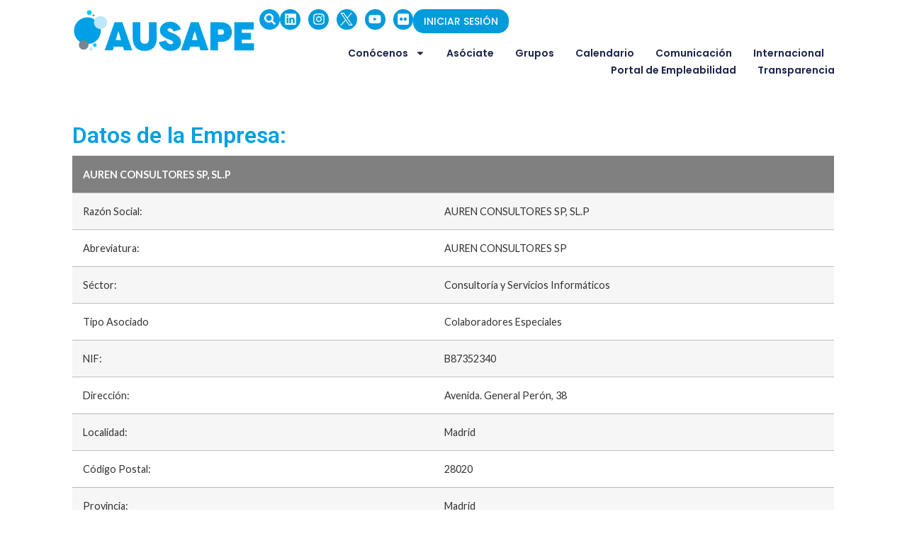

--- FILE ---
content_type: text/html; charset=UTF-8
request_url: https://ausape.org/asociate/auren-consultores-sp-sl-p/
body_size: 48615
content:
<!doctype html>
<html lang="en-US">
<head>
	<meta charset="UTF-8">
	<meta name="viewport" content="width=device-width, initial-scale=1">
	<link rel="profile" href="https://gmpg.org/xfn/11">
	<meta name='robots' content='noindex, nofollow' />
	<style>img:is([sizes="auto" i], [sizes^="auto," i]) { contain-intrinsic-size: 3000px 1500px }</style>
	
	<!-- This site is optimized with the Yoast SEO plugin v25.9 - https://yoast.com/wordpress/plugins/seo/ -->
	<title>AUREN CONSULTORES SP, SL.P - Ausape</title>
	<meta property="og:locale" content="en_US" />
	<meta property="og:type" content="article" />
	<meta property="og:title" content="AUREN CONSULTORES SP, SL.P - Ausape" />
	<meta property="og:url" content="https://ausape.org/asociate/auren-consultores-sp-sl-p/" />
	<meta property="og:site_name" content="Ausape" />
	<meta property="article:modified_time" content="2024-11-27T06:47:53+00:00" />
	<meta property="og:image" content="https://ausape.org/wp-content/uploads/2023/12/EMid6351_20220919024446laim.png" />
	<meta property="og:image:width" content="906" />
	<meta property="og:image:height" content="452" />
	<meta property="og:image:type" content="image/png" />
	<meta name="twitter:card" content="summary_large_image" />
	<script type="application/ld+json" class="yoast-schema-graph">{"@context":"https://schema.org","@graph":[{"@type":"WebPage","@id":"https://ausape.org/asociate/auren-consultores-sp-sl-p/","url":"https://ausape.org/asociate/auren-consultores-sp-sl-p/","name":"AUREN CONSULTORES SP, SL.P - Ausape","isPartOf":{"@id":"https://ausape.org/#website"},"primaryImageOfPage":{"@id":"https://ausape.org/asociate/auren-consultores-sp-sl-p/#primaryimage"},"image":{"@id":"https://ausape.org/asociate/auren-consultores-sp-sl-p/#primaryimage"},"thumbnailUrl":"https://ausape.org/wp-content/uploads/2023/12/EMid6351_20220919024446laim.png","datePublished":"2022-09-19T14:38:21+00:00","dateModified":"2024-11-27T06:47:53+00:00","breadcrumb":{"@id":"https://ausape.org/asociate/auren-consultores-sp-sl-p/#breadcrumb"},"inLanguage":"en-US","potentialAction":[{"@type":"ReadAction","target":["https://ausape.org/asociate/auren-consultores-sp-sl-p/"]}]},{"@type":"ImageObject","inLanguage":"en-US","@id":"https://ausape.org/asociate/auren-consultores-sp-sl-p/#primaryimage","url":"https://ausape.org/wp-content/uploads/2023/12/EMid6351_20220919024446laim.png","contentUrl":"https://ausape.org/wp-content/uploads/2023/12/EMid6351_20220919024446laim.png","width":906,"height":452},{"@type":"BreadcrumbList","@id":"https://ausape.org/asociate/auren-consultores-sp-sl-p/#breadcrumb","itemListElement":[{"@type":"ListItem","position":1,"name":"Home","item":"https://ausape.org/"},{"@type":"ListItem","position":2,"name":"AUREN CONSULTORES SP, SL.P"}]},{"@type":"WebSite","@id":"https://ausape.org/#website","url":"https://ausape.org/","name":"AUSAPE","description":"","publisher":{"@id":"https://ausape.org/#organization"},"potentialAction":[{"@type":"SearchAction","target":{"@type":"EntryPoint","urlTemplate":"https://ausape.org/?s={search_term_string}"},"query-input":{"@type":"PropertyValueSpecification","valueRequired":true,"valueName":"search_term_string"}}],"inLanguage":"en-US"},{"@type":"Organization","@id":"https://ausape.org/#organization","name":"AUSAPE","url":"https://ausape.org/","logo":{"@type":"ImageObject","inLanguage":"en-US","@id":"https://ausape.org/#/schema/logo/image/","url":"https://ausape.org/wp-content/uploads/2023/12/MicrosoftTeams-image-1.png","contentUrl":"https://ausape.org/wp-content/uploads/2023/12/MicrosoftTeams-image-1.png","width":2278,"height":538,"caption":"AUSAPE"},"image":{"@id":"https://ausape.org/#/schema/logo/image/"},"sameAs":["https://www.linkedin.com/company/ausape"]}]}</script>
	<!-- / Yoast SEO plugin. -->


<link rel="alternate" type="application/rss+xml" title="Ausape &raquo; Feed" href="https://ausape.org/feed/" />
<link rel="alternate" type="application/rss+xml" title="Ausape &raquo; Comments Feed" href="https://ausape.org/comments/feed/" />
<script>
window._wpemojiSettings = {"baseUrl":"https:\/\/s.w.org\/images\/core\/emoji\/15.0.3\/72x72\/","ext":".png","svgUrl":"https:\/\/s.w.org\/images\/core\/emoji\/15.0.3\/svg\/","svgExt":".svg","source":{"concatemoji":"https:\/\/ausape.org\/wp-includes\/js\/wp-emoji-release.min.js?ver=6.7.4"}};
/*! This file is auto-generated */
!function(i,n){var o,s,e;function c(e){try{var t={supportTests:e,timestamp:(new Date).valueOf()};sessionStorage.setItem(o,JSON.stringify(t))}catch(e){}}function p(e,t,n){e.clearRect(0,0,e.canvas.width,e.canvas.height),e.fillText(t,0,0);var t=new Uint32Array(e.getImageData(0,0,e.canvas.width,e.canvas.height).data),r=(e.clearRect(0,0,e.canvas.width,e.canvas.height),e.fillText(n,0,0),new Uint32Array(e.getImageData(0,0,e.canvas.width,e.canvas.height).data));return t.every(function(e,t){return e===r[t]})}function u(e,t,n){switch(t){case"flag":return n(e,"\ud83c\udff3\ufe0f\u200d\u26a7\ufe0f","\ud83c\udff3\ufe0f\u200b\u26a7\ufe0f")?!1:!n(e,"\ud83c\uddfa\ud83c\uddf3","\ud83c\uddfa\u200b\ud83c\uddf3")&&!n(e,"\ud83c\udff4\udb40\udc67\udb40\udc62\udb40\udc65\udb40\udc6e\udb40\udc67\udb40\udc7f","\ud83c\udff4\u200b\udb40\udc67\u200b\udb40\udc62\u200b\udb40\udc65\u200b\udb40\udc6e\u200b\udb40\udc67\u200b\udb40\udc7f");case"emoji":return!n(e,"\ud83d\udc26\u200d\u2b1b","\ud83d\udc26\u200b\u2b1b")}return!1}function f(e,t,n){var r="undefined"!=typeof WorkerGlobalScope&&self instanceof WorkerGlobalScope?new OffscreenCanvas(300,150):i.createElement("canvas"),a=r.getContext("2d",{willReadFrequently:!0}),o=(a.textBaseline="top",a.font="600 32px Arial",{});return e.forEach(function(e){o[e]=t(a,e,n)}),o}function t(e){var t=i.createElement("script");t.src=e,t.defer=!0,i.head.appendChild(t)}"undefined"!=typeof Promise&&(o="wpEmojiSettingsSupports",s=["flag","emoji"],n.supports={everything:!0,everythingExceptFlag:!0},e=new Promise(function(e){i.addEventListener("DOMContentLoaded",e,{once:!0})}),new Promise(function(t){var n=function(){try{var e=JSON.parse(sessionStorage.getItem(o));if("object"==typeof e&&"number"==typeof e.timestamp&&(new Date).valueOf()<e.timestamp+604800&&"object"==typeof e.supportTests)return e.supportTests}catch(e){}return null}();if(!n){if("undefined"!=typeof Worker&&"undefined"!=typeof OffscreenCanvas&&"undefined"!=typeof URL&&URL.createObjectURL&&"undefined"!=typeof Blob)try{var e="postMessage("+f.toString()+"("+[JSON.stringify(s),u.toString(),p.toString()].join(",")+"));",r=new Blob([e],{type:"text/javascript"}),a=new Worker(URL.createObjectURL(r),{name:"wpTestEmojiSupports"});return void(a.onmessage=function(e){c(n=e.data),a.terminate(),t(n)})}catch(e){}c(n=f(s,u,p))}t(n)}).then(function(e){for(var t in e)n.supports[t]=e[t],n.supports.everything=n.supports.everything&&n.supports[t],"flag"!==t&&(n.supports.everythingExceptFlag=n.supports.everythingExceptFlag&&n.supports[t]);n.supports.everythingExceptFlag=n.supports.everythingExceptFlag&&!n.supports.flag,n.DOMReady=!1,n.readyCallback=function(){n.DOMReady=!0}}).then(function(){return e}).then(function(){var e;n.supports.everything||(n.readyCallback(),(e=n.source||{}).concatemoji?t(e.concatemoji):e.wpemoji&&e.twemoji&&(t(e.twemoji),t(e.wpemoji)))}))}((window,document),window._wpemojiSettings);
</script>
<style id='wp-emoji-styles-inline-css'>

	img.wp-smiley, img.emoji {
		display: inline !important;
		border: none !important;
		box-shadow: none !important;
		height: 1em !important;
		width: 1em !important;
		margin: 0 0.07em !important;
		vertical-align: -0.1em !important;
		background: none !important;
		padding: 0 !important;
	}
</style>
<link rel='stylesheet' id='wp-block-library-css' href='https://ausape.org/wp-includes/css/dist/block-library/style.min.css?ver=6.7.4' media='all' />
<style id='global-styles-inline-css'>
:root{--wp--preset--aspect-ratio--square: 1;--wp--preset--aspect-ratio--4-3: 4/3;--wp--preset--aspect-ratio--3-4: 3/4;--wp--preset--aspect-ratio--3-2: 3/2;--wp--preset--aspect-ratio--2-3: 2/3;--wp--preset--aspect-ratio--16-9: 16/9;--wp--preset--aspect-ratio--9-16: 9/16;--wp--preset--color--black: #000000;--wp--preset--color--cyan-bluish-gray: #abb8c3;--wp--preset--color--white: #ffffff;--wp--preset--color--pale-pink: #f78da7;--wp--preset--color--vivid-red: #cf2e2e;--wp--preset--color--luminous-vivid-orange: #ff6900;--wp--preset--color--luminous-vivid-amber: #fcb900;--wp--preset--color--light-green-cyan: #7bdcb5;--wp--preset--color--vivid-green-cyan: #00d084;--wp--preset--color--pale-cyan-blue: #8ed1fc;--wp--preset--color--vivid-cyan-blue: #0693e3;--wp--preset--color--vivid-purple: #9b51e0;--wp--preset--gradient--vivid-cyan-blue-to-vivid-purple: linear-gradient(135deg,rgba(6,147,227,1) 0%,rgb(155,81,224) 100%);--wp--preset--gradient--light-green-cyan-to-vivid-green-cyan: linear-gradient(135deg,rgb(122,220,180) 0%,rgb(0,208,130) 100%);--wp--preset--gradient--luminous-vivid-amber-to-luminous-vivid-orange: linear-gradient(135deg,rgba(252,185,0,1) 0%,rgba(255,105,0,1) 100%);--wp--preset--gradient--luminous-vivid-orange-to-vivid-red: linear-gradient(135deg,rgba(255,105,0,1) 0%,rgb(207,46,46) 100%);--wp--preset--gradient--very-light-gray-to-cyan-bluish-gray: linear-gradient(135deg,rgb(238,238,238) 0%,rgb(169,184,195) 100%);--wp--preset--gradient--cool-to-warm-spectrum: linear-gradient(135deg,rgb(74,234,220) 0%,rgb(151,120,209) 20%,rgb(207,42,186) 40%,rgb(238,44,130) 60%,rgb(251,105,98) 80%,rgb(254,248,76) 100%);--wp--preset--gradient--blush-light-purple: linear-gradient(135deg,rgb(255,206,236) 0%,rgb(152,150,240) 100%);--wp--preset--gradient--blush-bordeaux: linear-gradient(135deg,rgb(254,205,165) 0%,rgb(254,45,45) 50%,rgb(107,0,62) 100%);--wp--preset--gradient--luminous-dusk: linear-gradient(135deg,rgb(255,203,112) 0%,rgb(199,81,192) 50%,rgb(65,88,208) 100%);--wp--preset--gradient--pale-ocean: linear-gradient(135deg,rgb(255,245,203) 0%,rgb(182,227,212) 50%,rgb(51,167,181) 100%);--wp--preset--gradient--electric-grass: linear-gradient(135deg,rgb(202,248,128) 0%,rgb(113,206,126) 100%);--wp--preset--gradient--midnight: linear-gradient(135deg,rgb(2,3,129) 0%,rgb(40,116,252) 100%);--wp--preset--font-size--small: 13px;--wp--preset--font-size--medium: 20px;--wp--preset--font-size--large: 36px;--wp--preset--font-size--x-large: 42px;--wp--preset--spacing--20: 0.44rem;--wp--preset--spacing--30: 0.67rem;--wp--preset--spacing--40: 1rem;--wp--preset--spacing--50: 1.5rem;--wp--preset--spacing--60: 2.25rem;--wp--preset--spacing--70: 3.38rem;--wp--preset--spacing--80: 5.06rem;--wp--preset--shadow--natural: 6px 6px 9px rgba(0, 0, 0, 0.2);--wp--preset--shadow--deep: 12px 12px 50px rgba(0, 0, 0, 0.4);--wp--preset--shadow--sharp: 6px 6px 0px rgba(0, 0, 0, 0.2);--wp--preset--shadow--outlined: 6px 6px 0px -3px rgba(255, 255, 255, 1), 6px 6px rgba(0, 0, 0, 1);--wp--preset--shadow--crisp: 6px 6px 0px rgba(0, 0, 0, 1);}:root { --wp--style--global--content-size: 800px;--wp--style--global--wide-size: 1200px; }:where(body) { margin: 0; }.wp-site-blocks > .alignleft { float: left; margin-right: 2em; }.wp-site-blocks > .alignright { float: right; margin-left: 2em; }.wp-site-blocks > .aligncenter { justify-content: center; margin-left: auto; margin-right: auto; }:where(.wp-site-blocks) > * { margin-block-start: 24px; margin-block-end: 0; }:where(.wp-site-blocks) > :first-child { margin-block-start: 0; }:where(.wp-site-blocks) > :last-child { margin-block-end: 0; }:root { --wp--style--block-gap: 24px; }:root :where(.is-layout-flow) > :first-child{margin-block-start: 0;}:root :where(.is-layout-flow) > :last-child{margin-block-end: 0;}:root :where(.is-layout-flow) > *{margin-block-start: 24px;margin-block-end: 0;}:root :where(.is-layout-constrained) > :first-child{margin-block-start: 0;}:root :where(.is-layout-constrained) > :last-child{margin-block-end: 0;}:root :where(.is-layout-constrained) > *{margin-block-start: 24px;margin-block-end: 0;}:root :where(.is-layout-flex){gap: 24px;}:root :where(.is-layout-grid){gap: 24px;}.is-layout-flow > .alignleft{float: left;margin-inline-start: 0;margin-inline-end: 2em;}.is-layout-flow > .alignright{float: right;margin-inline-start: 2em;margin-inline-end: 0;}.is-layout-flow > .aligncenter{margin-left: auto !important;margin-right: auto !important;}.is-layout-constrained > .alignleft{float: left;margin-inline-start: 0;margin-inline-end: 2em;}.is-layout-constrained > .alignright{float: right;margin-inline-start: 2em;margin-inline-end: 0;}.is-layout-constrained > .aligncenter{margin-left: auto !important;margin-right: auto !important;}.is-layout-constrained > :where(:not(.alignleft):not(.alignright):not(.alignfull)){max-width: var(--wp--style--global--content-size);margin-left: auto !important;margin-right: auto !important;}.is-layout-constrained > .alignwide{max-width: var(--wp--style--global--wide-size);}body .is-layout-flex{display: flex;}.is-layout-flex{flex-wrap: wrap;align-items: center;}.is-layout-flex > :is(*, div){margin: 0;}body .is-layout-grid{display: grid;}.is-layout-grid > :is(*, div){margin: 0;}body{padding-top: 0px;padding-right: 0px;padding-bottom: 0px;padding-left: 0px;}a:where(:not(.wp-element-button)){text-decoration: underline;}:root :where(.wp-element-button, .wp-block-button__link){background-color: #32373c;border-width: 0;color: #fff;font-family: inherit;font-size: inherit;line-height: inherit;padding: calc(0.667em + 2px) calc(1.333em + 2px);text-decoration: none;}.has-black-color{color: var(--wp--preset--color--black) !important;}.has-cyan-bluish-gray-color{color: var(--wp--preset--color--cyan-bluish-gray) !important;}.has-white-color{color: var(--wp--preset--color--white) !important;}.has-pale-pink-color{color: var(--wp--preset--color--pale-pink) !important;}.has-vivid-red-color{color: var(--wp--preset--color--vivid-red) !important;}.has-luminous-vivid-orange-color{color: var(--wp--preset--color--luminous-vivid-orange) !important;}.has-luminous-vivid-amber-color{color: var(--wp--preset--color--luminous-vivid-amber) !important;}.has-light-green-cyan-color{color: var(--wp--preset--color--light-green-cyan) !important;}.has-vivid-green-cyan-color{color: var(--wp--preset--color--vivid-green-cyan) !important;}.has-pale-cyan-blue-color{color: var(--wp--preset--color--pale-cyan-blue) !important;}.has-vivid-cyan-blue-color{color: var(--wp--preset--color--vivid-cyan-blue) !important;}.has-vivid-purple-color{color: var(--wp--preset--color--vivid-purple) !important;}.has-black-background-color{background-color: var(--wp--preset--color--black) !important;}.has-cyan-bluish-gray-background-color{background-color: var(--wp--preset--color--cyan-bluish-gray) !important;}.has-white-background-color{background-color: var(--wp--preset--color--white) !important;}.has-pale-pink-background-color{background-color: var(--wp--preset--color--pale-pink) !important;}.has-vivid-red-background-color{background-color: var(--wp--preset--color--vivid-red) !important;}.has-luminous-vivid-orange-background-color{background-color: var(--wp--preset--color--luminous-vivid-orange) !important;}.has-luminous-vivid-amber-background-color{background-color: var(--wp--preset--color--luminous-vivid-amber) !important;}.has-light-green-cyan-background-color{background-color: var(--wp--preset--color--light-green-cyan) !important;}.has-vivid-green-cyan-background-color{background-color: var(--wp--preset--color--vivid-green-cyan) !important;}.has-pale-cyan-blue-background-color{background-color: var(--wp--preset--color--pale-cyan-blue) !important;}.has-vivid-cyan-blue-background-color{background-color: var(--wp--preset--color--vivid-cyan-blue) !important;}.has-vivid-purple-background-color{background-color: var(--wp--preset--color--vivid-purple) !important;}.has-black-border-color{border-color: var(--wp--preset--color--black) !important;}.has-cyan-bluish-gray-border-color{border-color: var(--wp--preset--color--cyan-bluish-gray) !important;}.has-white-border-color{border-color: var(--wp--preset--color--white) !important;}.has-pale-pink-border-color{border-color: var(--wp--preset--color--pale-pink) !important;}.has-vivid-red-border-color{border-color: var(--wp--preset--color--vivid-red) !important;}.has-luminous-vivid-orange-border-color{border-color: var(--wp--preset--color--luminous-vivid-orange) !important;}.has-luminous-vivid-amber-border-color{border-color: var(--wp--preset--color--luminous-vivid-amber) !important;}.has-light-green-cyan-border-color{border-color: var(--wp--preset--color--light-green-cyan) !important;}.has-vivid-green-cyan-border-color{border-color: var(--wp--preset--color--vivid-green-cyan) !important;}.has-pale-cyan-blue-border-color{border-color: var(--wp--preset--color--pale-cyan-blue) !important;}.has-vivid-cyan-blue-border-color{border-color: var(--wp--preset--color--vivid-cyan-blue) !important;}.has-vivid-purple-border-color{border-color: var(--wp--preset--color--vivid-purple) !important;}.has-vivid-cyan-blue-to-vivid-purple-gradient-background{background: var(--wp--preset--gradient--vivid-cyan-blue-to-vivid-purple) !important;}.has-light-green-cyan-to-vivid-green-cyan-gradient-background{background: var(--wp--preset--gradient--light-green-cyan-to-vivid-green-cyan) !important;}.has-luminous-vivid-amber-to-luminous-vivid-orange-gradient-background{background: var(--wp--preset--gradient--luminous-vivid-amber-to-luminous-vivid-orange) !important;}.has-luminous-vivid-orange-to-vivid-red-gradient-background{background: var(--wp--preset--gradient--luminous-vivid-orange-to-vivid-red) !important;}.has-very-light-gray-to-cyan-bluish-gray-gradient-background{background: var(--wp--preset--gradient--very-light-gray-to-cyan-bluish-gray) !important;}.has-cool-to-warm-spectrum-gradient-background{background: var(--wp--preset--gradient--cool-to-warm-spectrum) !important;}.has-blush-light-purple-gradient-background{background: var(--wp--preset--gradient--blush-light-purple) !important;}.has-blush-bordeaux-gradient-background{background: var(--wp--preset--gradient--blush-bordeaux) !important;}.has-luminous-dusk-gradient-background{background: var(--wp--preset--gradient--luminous-dusk) !important;}.has-pale-ocean-gradient-background{background: var(--wp--preset--gradient--pale-ocean) !important;}.has-electric-grass-gradient-background{background: var(--wp--preset--gradient--electric-grass) !important;}.has-midnight-gradient-background{background: var(--wp--preset--gradient--midnight) !important;}.has-small-font-size{font-size: var(--wp--preset--font-size--small) !important;}.has-medium-font-size{font-size: var(--wp--preset--font-size--medium) !important;}.has-large-font-size{font-size: var(--wp--preset--font-size--large) !important;}.has-x-large-font-size{font-size: var(--wp--preset--font-size--x-large) !important;}
:root :where(.wp-block-pullquote){font-size: 1.5em;line-height: 1.6;}
</style>
<link rel='stylesheet' id='events-manager-css' href='https://ausape.org/wp-content/plugins/events-manager/includes/css/events-manager.min.css?ver=6.4.6.4' media='all' />
<link rel='stylesheet' id='events-manager-pro-css' href='https://ausape.org/wp-content/plugins/events-manager-pro/includes/css/events-manager-pro.css?ver=3.2.8.1' media='all' />
<link rel='stylesheet' id='hello-elementor-css' href='https://ausape.org/wp-content/themes/hello-elementor/style.min.css?ver=3.3.0' media='all' />
<link rel='stylesheet' id='hello-elementor-theme-style-css' href='https://ausape.org/wp-content/themes/hello-elementor/theme.min.css?ver=3.3.0' media='all' />
<link rel='stylesheet' id='hello-elementor-header-footer-css' href='https://ausape.org/wp-content/themes/hello-elementor/header-footer.min.css?ver=3.3.0' media='all' />
<link rel='stylesheet' id='dflip-style-css' href='https://ausape.org/wp-content/plugins/3d-flipbook-dflip-lite/assets/css/dflip.min.css?ver=2.3.57' media='all' />
<link rel='stylesheet' id='elementor-frontend-css' href='https://ausape.org/wp-content/plugins/elementor/assets/css/frontend.min.css?ver=3.27.6' media='all' />
<style id='elementor-frontend-inline-css'>
.elementor-kit-6{--e-global-color-primary:#009FE3;--e-global-color-secondary:#54595F;--e-global-color-text:#7A7A7A;--e-global-color-accent:#61CE70;--e-global-color-835a6e5:#FFFFFF;--e-global-color-93c5e46:#F4840B;--e-global-color-e965533:#000000;--e-global-typography-primary-font-family:"Roboto";--e-global-typography-primary-font-weight:600;--e-global-typography-secondary-font-family:"Roboto Slab";--e-global-typography-secondary-font-weight:400;--e-global-typography-text-font-family:"Roboto";--e-global-typography-text-font-weight:400;--e-global-typography-accent-font-family:"Roboto";--e-global-typography-accent-font-weight:500;font-family:"Lato", Sans-serif;}.elementor-kit-6 e-page-transition{background-color:#FFBC7D;}.elementor-section.elementor-section-boxed > .elementor-container{max-width:1220%;}.e-con{--container-max-width:1220%;--container-default-padding-top:0px;--container-default-padding-right:0px;--container-default-padding-bottom:0px;--container-default-padding-left:0px;}.elementor-widget:not(:last-child){margin-block-end:10px;}.elementor-element{--widgets-spacing:10px 10px;--widgets-spacing-row:10px;--widgets-spacing-column:10px;}{}h1.entry-title{display:var(--page-title-display);}.site-header{padding-inline-end:0px;padding-inline-start:0px;}@media(max-width:1024px){.elementor-section.elementor-section-boxed > .elementor-container{max-width:1024px;}.e-con{--container-max-width:1024px;}}@media(max-width:767px){.elementor-section.elementor-section-boxed > .elementor-container{max-width:767px;}.e-con{--container-max-width:767px;}}
.elementor-27 .elementor-element.elementor-element-2b404186{--display:flex;--min-height:60px;--flex-direction:row;--container-widget-width:calc( ( 1 - var( --container-widget-flex-grow ) ) * 100% );--container-widget-height:100%;--container-widget-flex-grow:1;--container-widget-align-self:stretch;--flex-wrap-mobile:wrap;--justify-content:space-between;--align-items:center;--gap:0px 0px;--row-gap:0px;--column-gap:0px;--margin-top:0em;--margin-bottom:0em;--margin-left:0em;--margin-right:0em;--padding-top:1%;--padding-bottom:1%;--padding-left:8%;--padding-right:8%;--z-index:95;}.elementor-27 .elementor-element.elementor-element-2b404186:not(.elementor-motion-effects-element-type-background), .elementor-27 .elementor-element.elementor-element-2b404186 > .elementor-motion-effects-container > .elementor-motion-effects-layer{background-color:#FFFFFF;}.elementor-widget-theme-site-logo .widget-image-caption{color:var( --e-global-color-text );font-family:var( --e-global-typography-text-font-family ), Sans-serif;font-weight:var( --e-global-typography-text-font-weight );}.elementor-27 .elementor-element.elementor-element-79f55a83{text-align:left;}.elementor-27 .elementor-element.elementor-element-79f55a83 img{width:350px;height:100%;}.elementor-27 .elementor-element.elementor-element-92f30d4{--display:flex;}.elementor-27 .elementor-element.elementor-element-ec1a80a{--display:flex;--flex-direction:row;--container-widget-width:calc( ( 1 - var( --container-widget-flex-grow ) ) * 100% );--container-widget-height:100%;--container-widget-flex-grow:1;--container-widget-align-self:stretch;--flex-wrap-mobile:wrap;--justify-content:flex-end;--align-items:center;}.elementor-widget-search-form input[type="search"].elementor-search-form__input{font-family:var( --e-global-typography-text-font-family ), Sans-serif;font-weight:var( --e-global-typography-text-font-weight );}.elementor-widget-search-form .elementor-search-form__input,
					.elementor-widget-search-form .elementor-search-form__icon,
					.elementor-widget-search-form .elementor-lightbox .dialog-lightbox-close-button,
					.elementor-widget-search-form .elementor-lightbox .dialog-lightbox-close-button:hover,
					.elementor-widget-search-form.elementor-search-form--skin-full_screen input[type="search"].elementor-search-form__input{color:var( --e-global-color-text );fill:var( --e-global-color-text );}.elementor-widget-search-form .elementor-search-form__submit{font-family:var( --e-global-typography-text-font-family ), Sans-serif;font-weight:var( --e-global-typography-text-font-weight );background-color:var( --e-global-color-secondary );}.elementor-27 .elementor-element.elementor-element-593a832 .elementor-search-form{text-align:center;}.elementor-27 .elementor-element.elementor-element-593a832 .elementor-search-form__toggle{--e-search-form-toggle-size:29px;--e-search-form-toggle-color:var( --e-global-color-835a6e5 );--e-search-form-toggle-background-color:var( --e-global-color-primary );--e-search-form-toggle-border-radius:50%;}.elementor-27 .elementor-element.elementor-element-593a832.elementor-search-form--skin-full_screen .elementor-search-form__container{background-color:var( --e-global-color-835a6e5 );}.elementor-27 .elementor-element.elementor-element-593a832 input[type="search"].elementor-search-form__input{font-family:"Roboto", Sans-serif;font-weight:400;}.elementor-27 .elementor-element.elementor-element-593a832 .elementor-search-form__input,
					.elementor-27 .elementor-element.elementor-element-593a832 .elementor-search-form__icon,
					.elementor-27 .elementor-element.elementor-element-593a832 .elementor-lightbox .dialog-lightbox-close-button,
					.elementor-27 .elementor-element.elementor-element-593a832 .elementor-lightbox .dialog-lightbox-close-button:hover,
					.elementor-27 .elementor-element.elementor-element-593a832.elementor-search-form--skin-full_screen input[type="search"].elementor-search-form__input{color:var( --e-global-color-primary );fill:var( --e-global-color-primary );}.elementor-27 .elementor-element.elementor-element-593a832:not(.elementor-search-form--skin-full_screen) .elementor-search-form__container{border-color:var( --e-global-color-primary );border-width:50% 50% 50% 50%;border-radius:3px;}.elementor-27 .elementor-element.elementor-element-593a832.elementor-search-form--skin-full_screen input[type="search"].elementor-search-form__input{border-color:var( --e-global-color-primary );border-width:50% 50% 50% 50%;border-radius:3px;}.elementor-27 .elementor-element.elementor-element-7e0b24a .elementor-repeater-item-388e2fc.elementor-social-icon{background-color:#009BDB;}.elementor-27 .elementor-element.elementor-element-7e0b24a .elementor-repeater-item-b793c09.elementor-social-icon{background-color:#009BDB;}.elementor-27 .elementor-element.elementor-element-7e0b24a .elementor-repeater-item-0a9292f.elementor-social-icon{background-color:#009BDB;}.elementor-27 .elementor-element.elementor-element-7e0b24a .elementor-repeater-item-7268ff2.elementor-social-icon{background-color:#009BDB;}.elementor-27 .elementor-element.elementor-element-7e0b24a .elementor-repeater-item-7426248.elementor-social-icon{background-color:#009BDB;}.elementor-27 .elementor-element.elementor-element-7e0b24a{--grid-template-columns:repeat(0, auto);--icon-size:18px;--grid-column-gap:8px;--grid-row-gap:0px;}.elementor-27 .elementor-element.elementor-element-7e0b24a .elementor-widget-container{text-align:center;}.elementor-27 .elementor-element.elementor-element-7e0b24a > .elementor-widget-container{padding:0px 0px 0px 0px;}.elementor-27 .elementor-element.elementor-element-7e0b24a .elementor-social-icon{--icon-padding:0.3em;}.elementor-27 .elementor-element.elementor-element-7e0b24a .elementor-icon{border-radius:50% 50% 50% 50%;}.elementor-widget-button .elementor-button{background-color:var( --e-global-color-accent );font-family:var( --e-global-typography-accent-font-family ), Sans-serif;font-weight:var( --e-global-typography-accent-font-weight );}.elementor-27 .elementor-element.elementor-element-01278af .elementor-button{background-color:#009BDB;font-family:"Poppins", Sans-serif;font-size:14px;font-weight:500;border-radius:15px 15px 15px 15px;padding:10px 15px 10px 15px;}.elementor-27 .elementor-element.elementor-element-7f07ee3{--display:flex;}.elementor-widget-nav-menu .elementor-nav-menu .elementor-item{font-family:var( --e-global-typography-primary-font-family ), Sans-serif;font-weight:var( --e-global-typography-primary-font-weight );}.elementor-widget-nav-menu .elementor-nav-menu--main .elementor-item{color:var( --e-global-color-text );fill:var( --e-global-color-text );}.elementor-widget-nav-menu .elementor-nav-menu--main .elementor-item:hover,
					.elementor-widget-nav-menu .elementor-nav-menu--main .elementor-item.elementor-item-active,
					.elementor-widget-nav-menu .elementor-nav-menu--main .elementor-item.highlighted,
					.elementor-widget-nav-menu .elementor-nav-menu--main .elementor-item:focus{color:var( --e-global-color-accent );fill:var( --e-global-color-accent );}.elementor-widget-nav-menu .elementor-nav-menu--main:not(.e--pointer-framed) .elementor-item:before,
					.elementor-widget-nav-menu .elementor-nav-menu--main:not(.e--pointer-framed) .elementor-item:after{background-color:var( --e-global-color-accent );}.elementor-widget-nav-menu .e--pointer-framed .elementor-item:before,
					.elementor-widget-nav-menu .e--pointer-framed .elementor-item:after{border-color:var( --e-global-color-accent );}.elementor-widget-nav-menu{--e-nav-menu-divider-color:var( --e-global-color-text );}.elementor-widget-nav-menu .elementor-nav-menu--dropdown .elementor-item, .elementor-widget-nav-menu .elementor-nav-menu--dropdown  .elementor-sub-item{font-family:var( --e-global-typography-accent-font-family ), Sans-serif;font-weight:var( --e-global-typography-accent-font-weight );}.elementor-27 .elementor-element.elementor-element-73d1afbe > .elementor-widget-container{margin:1em 0em 0em 0em;}.elementor-27 .elementor-element.elementor-element-73d1afbe .elementor-menu-toggle{margin-left:auto;background-color:#02010100;}.elementor-27 .elementor-element.elementor-element-73d1afbe .elementor-nav-menu .elementor-item{font-family:"Poppins", Sans-serif;font-size:14px;font-weight:600;font-style:normal;text-decoration:none;line-height:1em;letter-spacing:0px;}.elementor-27 .elementor-element.elementor-element-73d1afbe .elementor-nav-menu--main .elementor-item{color:#1C244B;fill:#1C244B;padding-left:0px;padding-right:0px;padding-top:5px;padding-bottom:5px;}.elementor-27 .elementor-element.elementor-element-73d1afbe .elementor-nav-menu--main .elementor-item:hover,
					.elementor-27 .elementor-element.elementor-element-73d1afbe .elementor-nav-menu--main .elementor-item.elementor-item-active,
					.elementor-27 .elementor-element.elementor-element-73d1afbe .elementor-nav-menu--main .elementor-item.highlighted,
					.elementor-27 .elementor-element.elementor-element-73d1afbe .elementor-nav-menu--main .elementor-item:focus{color:#324A6D;fill:#324A6D;}.elementor-27 .elementor-element.elementor-element-73d1afbe .elementor-nav-menu--main:not(.e--pointer-framed) .elementor-item:before,
					.elementor-27 .elementor-element.elementor-element-73d1afbe .elementor-nav-menu--main:not(.e--pointer-framed) .elementor-item:after{background-color:#324A6D;}.elementor-27 .elementor-element.elementor-element-73d1afbe .e--pointer-framed .elementor-item:before,
					.elementor-27 .elementor-element.elementor-element-73d1afbe .e--pointer-framed .elementor-item:after{border-color:#324A6D;}.elementor-27 .elementor-element.elementor-element-73d1afbe .elementor-nav-menu--main .elementor-item.elementor-item-active{color:var( --e-global-color-93c5e46 );}.elementor-27 .elementor-element.elementor-element-73d1afbe .elementor-nav-menu--main:not(.e--pointer-framed) .elementor-item.elementor-item-active:before,
					.elementor-27 .elementor-element.elementor-element-73d1afbe .elementor-nav-menu--main:not(.e--pointer-framed) .elementor-item.elementor-item-active:after{background-color:var( --e-global-color-93c5e46 );}.elementor-27 .elementor-element.elementor-element-73d1afbe .e--pointer-framed .elementor-item.elementor-item-active:before,
					.elementor-27 .elementor-element.elementor-element-73d1afbe .e--pointer-framed .elementor-item.elementor-item-active:after{border-color:var( --e-global-color-93c5e46 );}.elementor-27 .elementor-element.elementor-element-73d1afbe .e--pointer-framed .elementor-item:before{border-width:1px;}.elementor-27 .elementor-element.elementor-element-73d1afbe .e--pointer-framed.e--animation-draw .elementor-item:before{border-width:0 0 1px 1px;}.elementor-27 .elementor-element.elementor-element-73d1afbe .e--pointer-framed.e--animation-draw .elementor-item:after{border-width:1px 1px 0 0;}.elementor-27 .elementor-element.elementor-element-73d1afbe .e--pointer-framed.e--animation-corners .elementor-item:before{border-width:1px 0 0 1px;}.elementor-27 .elementor-element.elementor-element-73d1afbe .e--pointer-framed.e--animation-corners .elementor-item:after{border-width:0 1px 1px 0;}.elementor-27 .elementor-element.elementor-element-73d1afbe .e--pointer-underline .elementor-item:after,
					 .elementor-27 .elementor-element.elementor-element-73d1afbe .e--pointer-overline .elementor-item:before,
					 .elementor-27 .elementor-element.elementor-element-73d1afbe .e--pointer-double-line .elementor-item:before,
					 .elementor-27 .elementor-element.elementor-element-73d1afbe .e--pointer-double-line .elementor-item:after{height:1px;}.elementor-27 .elementor-element.elementor-element-73d1afbe{--e-nav-menu-horizontal-menu-item-margin:calc( 30px / 2 );}.elementor-27 .elementor-element.elementor-element-73d1afbe .elementor-nav-menu--main:not(.elementor-nav-menu--layout-horizontal) .elementor-nav-menu > li:not(:last-child){margin-bottom:30px;}.elementor-27 .elementor-element.elementor-element-73d1afbe .elementor-nav-menu--dropdown a, .elementor-27 .elementor-element.elementor-element-73d1afbe .elementor-menu-toggle{color:#1C244B;}.elementor-27 .elementor-element.elementor-element-73d1afbe .elementor-nav-menu--dropdown{background-color:#F3F5F8;}.elementor-27 .elementor-element.elementor-element-73d1afbe .elementor-nav-menu--dropdown a:hover,
					.elementor-27 .elementor-element.elementor-element-73d1afbe .elementor-nav-menu--dropdown a.elementor-item-active,
					.elementor-27 .elementor-element.elementor-element-73d1afbe .elementor-nav-menu--dropdown a.highlighted{background-color:#F9FAFD;}.elementor-27 .elementor-element.elementor-element-73d1afbe .elementor-nav-menu--dropdown a.elementor-item-active{background-color:#F9FAFD;}.elementor-27 .elementor-element.elementor-element-73d1afbe .elementor-nav-menu--dropdown .elementor-item, .elementor-27 .elementor-element.elementor-element-73d1afbe .elementor-nav-menu--dropdown  .elementor-sub-item{font-family:"Poppins", Sans-serif;font-size:16px;font-weight:400;font-style:normal;text-decoration:none;letter-spacing:0px;}.elementor-27 .elementor-element.elementor-element-73d1afbe div.elementor-menu-toggle{color:#467FF7;}.elementor-27 .elementor-element.elementor-element-73d1afbe div.elementor-menu-toggle svg{fill:#467FF7;}.elementor-theme-builder-content-area{height:400px;}.elementor-location-header:before, .elementor-location-footer:before{content:"";display:table;clear:both;}@media(max-width:1024px){.elementor-27 .elementor-element.elementor-element-2b404186{--padding-top:0%;--padding-bottom:2%;--padding-left:5%;--padding-right:5%;}.elementor-27 .elementor-element.elementor-element-73d1afbe .elementor-nav-menu .elementor-item{font-size:14px;}.elementor-27 .elementor-element.elementor-element-73d1afbe .elementor-nav-menu--dropdown .elementor-item, .elementor-27 .elementor-element.elementor-element-73d1afbe .elementor-nav-menu--dropdown  .elementor-sub-item{font-size:14px;}}@media(max-width:767px){.elementor-27 .elementor-element.elementor-element-2b404186{--min-height:50px;--padding-top:0%;--padding-bottom:2%;--padding-left:5%;--padding-right:5%;}.elementor-27 .elementor-element.elementor-element-73d1afbe .elementor-nav-menu--dropdown a{padding-top:14px;padding-bottom:14px;}.elementor-27 .elementor-element.elementor-element-73d1afbe .elementor-nav-menu--main > .elementor-nav-menu > li > .elementor-nav-menu--dropdown, .elementor-27 .elementor-element.elementor-element-73d1afbe .elementor-nav-menu__container.elementor-nav-menu--dropdown{margin-top:15px !important;}.elementor-27 .elementor-element.elementor-element-73d1afbe{--nav-menu-icon-size:20px;}}
.elementor-56 .elementor-element.elementor-element-f4ddb59{--display:flex;--min-height:70px;--flex-direction:column;--container-widget-width:calc( ( 1 - var( --container-widget-flex-grow ) ) * 100% );--container-widget-height:initial;--container-widget-flex-grow:0;--container-widget-align-self:initial;--flex-wrap-mobile:wrap;--align-items:center;--gap:20px 20px;--row-gap:20px;--column-gap:20px;}.elementor-56 .elementor-element.elementor-element-f4ddb59:not(.elementor-motion-effects-element-type-background), .elementor-56 .elementor-element.elementor-element-f4ddb59 > .elementor-motion-effects-container > .elementor-motion-effects-layer{background-color:var( --e-global-color-835a6e5 );}.elementor-widget-theme-site-logo .widget-image-caption{color:var( --e-global-color-text );font-family:var( --e-global-typography-text-font-family ), Sans-serif;font-weight:var( --e-global-typography-text-font-weight );}.elementor-56 .elementor-element.elementor-element-d9ee39a img{width:248px;}.elementor-widget-text-editor{color:var( --e-global-color-text );font-family:var( --e-global-typography-text-font-family ), Sans-serif;font-weight:var( --e-global-typography-text-font-weight );}.elementor-widget-text-editor.elementor-drop-cap-view-stacked .elementor-drop-cap{background-color:var( --e-global-color-primary );}.elementor-widget-text-editor.elementor-drop-cap-view-framed .elementor-drop-cap, .elementor-widget-text-editor.elementor-drop-cap-view-default .elementor-drop-cap{color:var( --e-global-color-primary );border-color:var( --e-global-color-primary );}.elementor-56 .elementor-element.elementor-element-f2f1a20 > .elementor-widget-container{padding:0px 0px 0px 0px;}.elementor-56 .elementor-element.elementor-element-f2f1a20{font-family:"Poppins", Sans-serif;font-size:14px;font-weight:400;}.elementor-56 .elementor-element.elementor-element-420faf9 .elementor-repeater-item-388e2fc.elementor-social-icon{background-color:#009BDB;}.elementor-56 .elementor-element.elementor-element-420faf9 .elementor-repeater-item-b793c09.elementor-social-icon{background-color:#009BDB;}.elementor-56 .elementor-element.elementor-element-420faf9 .elementor-repeater-item-0a9292f.elementor-social-icon{background-color:#009BDB;}.elementor-56 .elementor-element.elementor-element-420faf9 .elementor-repeater-item-7268ff2.elementor-social-icon{background-color:#009BDB;}.elementor-56 .elementor-element.elementor-element-420faf9 .elementor-repeater-item-7426248.elementor-social-icon{background-color:#009BDB;}.elementor-56 .elementor-element.elementor-element-420faf9{--grid-template-columns:repeat(0, auto);--icon-size:18px;--grid-column-gap:23px;--grid-row-gap:0px;}.elementor-56 .elementor-element.elementor-element-420faf9 .elementor-widget-container{text-align:center;}.elementor-56 .elementor-element.elementor-element-420faf9 > .elementor-widget-container{padding:0px 0px 20px 0px;}.elementor-56 .elementor-element.elementor-element-420faf9 .elementor-social-icon{--icon-padding:0.4em;}.elementor-56 .elementor-element.elementor-element-420faf9 .elementor-icon{border-radius:50% 50% 50% 50%;}.elementor-56 .elementor-element.elementor-element-d217c03{--display:flex;--flex-direction:column;--container-widget-width:100%;--container-widget-height:initial;--container-widget-flex-grow:0;--container-widget-align-self:initial;--flex-wrap-mobile:wrap;}.elementor-56 .elementor-element.elementor-element-d217c03:not(.elementor-motion-effects-element-type-background), .elementor-56 .elementor-element.elementor-element-d217c03 > .elementor-motion-effects-container > .elementor-motion-effects-layer{background-color:var( --e-global-color-primary );}.elementor-widget-nav-menu .elementor-nav-menu .elementor-item{font-family:var( --e-global-typography-primary-font-family ), Sans-serif;font-weight:var( --e-global-typography-primary-font-weight );}.elementor-widget-nav-menu .elementor-nav-menu--main .elementor-item{color:var( --e-global-color-text );fill:var( --e-global-color-text );}.elementor-widget-nav-menu .elementor-nav-menu--main .elementor-item:hover,
					.elementor-widget-nav-menu .elementor-nav-menu--main .elementor-item.elementor-item-active,
					.elementor-widget-nav-menu .elementor-nav-menu--main .elementor-item.highlighted,
					.elementor-widget-nav-menu .elementor-nav-menu--main .elementor-item:focus{color:var( --e-global-color-accent );fill:var( --e-global-color-accent );}.elementor-widget-nav-menu .elementor-nav-menu--main:not(.e--pointer-framed) .elementor-item:before,
					.elementor-widget-nav-menu .elementor-nav-menu--main:not(.e--pointer-framed) .elementor-item:after{background-color:var( --e-global-color-accent );}.elementor-widget-nav-menu .e--pointer-framed .elementor-item:before,
					.elementor-widget-nav-menu .e--pointer-framed .elementor-item:after{border-color:var( --e-global-color-accent );}.elementor-widget-nav-menu{--e-nav-menu-divider-color:var( --e-global-color-text );}.elementor-widget-nav-menu .elementor-nav-menu--dropdown .elementor-item, .elementor-widget-nav-menu .elementor-nav-menu--dropdown  .elementor-sub-item{font-family:var( --e-global-typography-accent-font-family ), Sans-serif;font-weight:var( --e-global-typography-accent-font-weight );}.elementor-56 .elementor-element.elementor-element-e097cae .elementor-nav-menu .elementor-item{font-family:"Poppins", Sans-serif;font-size:12px;font-weight:600;}.elementor-56 .elementor-element.elementor-element-e097cae .elementor-nav-menu--main .elementor-item{color:#FFFFFF;fill:#FFFFFF;}.elementor-56:not(.elementor-motion-effects-element-type-background), .elementor-56 > .elementor-motion-effects-container > .elementor-motion-effects-layer{background-color:#F9E0E2;}.elementor-theme-builder-content-area{height:400px;}.elementor-location-header:before, .elementor-location-footer:before{content:"";display:table;clear:both;}@media(max-width:1024px){.elementor-56 .elementor-element.elementor-element-f4ddb59{--padding-top:0%;--padding-bottom:0%;--padding-left:8%;--padding-right:8%;}}
.elementor-13116 .elementor-element.elementor-element-608f61ff{--display:flex;--padding-top:4%;--padding-bottom:1%;--padding-left:8%;--padding-right:8%;}.elementor-widget-heading .elementor-heading-title{font-family:var( --e-global-typography-primary-font-family ), Sans-serif;font-weight:var( --e-global-typography-primary-font-weight );color:var( --e-global-color-primary );}.elementor-13116 .elementor-element.elementor-element-9d075ed{--display:flex;--padding-top:0%;--padding-bottom:4%;--padding-left:0%;--padding-right:0%;}/* Start custom CSS for shortcode, class: .elementor-element-ec74b2b */table td, table th,table td, table th {
    border: none;
    border-bottom: 1px solid hsla(0,0%,50.2%,.5019607843);
}
thead {
    text-align: left;
    background: grey;
    color: #fff;
}/* End custom CSS */
</style>
<link rel='stylesheet' id='widget-image-css' href='https://ausape.org/wp-content/plugins/elementor/assets/css/widget-image.min.css?ver=3.27.6' media='all' />
<link rel='stylesheet' id='widget-search-form-css' href='https://ausape.org/wp-content/plugins/elementor-pro/assets/css/widget-search-form.min.css?ver=3.27.6' media='all' />
<link rel='stylesheet' id='widget-social-icons-css' href='https://ausape.org/wp-content/plugins/elementor/assets/css/widget-social-icons.min.css?ver=3.27.6' media='all' />
<link rel='stylesheet' id='e-apple-webkit-css' href='https://ausape.org/wp-content/plugins/elementor/assets/css/conditionals/apple-webkit.min.css?ver=3.27.6' media='all' />
<link rel='stylesheet' id='widget-nav-menu-css' href='https://ausape.org/wp-content/plugins/elementor-pro/assets/css/widget-nav-menu.min.css?ver=3.27.6' media='all' />
<link rel='stylesheet' id='e-sticky-css' href='https://ausape.org/wp-content/plugins/elementor-pro/assets/css/modules/sticky.min.css?ver=3.27.6' media='all' />
<link rel='stylesheet' id='widget-text-editor-css' href='https://ausape.org/wp-content/plugins/elementor/assets/css/widget-text-editor.min.css?ver=3.27.6' media='all' />
<link rel='stylesheet' id='widget-heading-css' href='https://ausape.org/wp-content/plugins/elementor/assets/css/widget-heading.min.css?ver=3.27.6' media='all' />
<link rel='stylesheet' id='taxopress-frontend-css-css' href='https://ausape.org/wp-content/plugins/simple-tags/assets/frontend/css/frontend.css?ver=3.38.0' media='all' />
<link rel='stylesheet' id='searchwp-live-search-css' href='https://ausape.org/wp-content/plugins/searchwp-live-ajax-search/assets/styles/style.min.css?ver=1.8.6' media='all' />
<style id='searchwp-live-search-inline-css'>
.searchwp-live-search-result .searchwp-live-search-result--title a {
  font-size: 16px;
}
.searchwp-live-search-result .searchwp-live-search-result--price {
  font-size: 14px;
}
.searchwp-live-search-result .searchwp-live-search-result--add-to-cart .button {
  font-size: 14px;
}

</style>
<link rel='stylesheet' id='searchwp-forms-css' href='https://ausape.org/wp-content/plugins/searchwp/assets/css/frontend/search-forms.min.css?ver=4.5.3' media='all' />
<link rel='stylesheet' id='hello-elementor-child-style-css' href='https://ausape.org/wp-content/themes/hello-theme-child/style.css?ver=2.0.0' media='all' />
<link rel='stylesheet' id='google-fonts-1-css' href='https://fonts.googleapis.com/css?family=Roboto%3A100%2C100italic%2C200%2C200italic%2C300%2C300italic%2C400%2C400italic%2C500%2C500italic%2C600%2C600italic%2C700%2C700italic%2C800%2C800italic%2C900%2C900italic%7CRoboto+Slab%3A100%2C100italic%2C200%2C200italic%2C300%2C300italic%2C400%2C400italic%2C500%2C500italic%2C600%2C600italic%2C700%2C700italic%2C800%2C800italic%2C900%2C900italic%7CLato%3A100%2C100italic%2C200%2C200italic%2C300%2C300italic%2C400%2C400italic%2C500%2C500italic%2C600%2C600italic%2C700%2C700italic%2C800%2C800italic%2C900%2C900italic%7CPoppins%3A100%2C100italic%2C200%2C200italic%2C300%2C300italic%2C400%2C400italic%2C500%2C500italic%2C600%2C600italic%2C700%2C700italic%2C800%2C800italic%2C900%2C900italic&#038;display=swap&#038;ver=6.7.4' media='all' />
<link rel="preconnect" href="https://fonts.gstatic.com/" crossorigin><script src="https://ausape.org/wp-includes/js/jquery/jquery.min.js?ver=3.7.1" id="jquery-core-js"></script>
<script src="https://ausape.org/wp-includes/js/jquery/jquery-migrate.min.js?ver=3.4.1" id="jquery-migrate-js"></script>
<script src="https://ausape.org/wp-includes/js/jquery/ui/core.min.js?ver=1.13.3" id="jquery-ui-core-js"></script>
<script src="https://ausape.org/wp-includes/js/jquery/ui/mouse.min.js?ver=1.13.3" id="jquery-ui-mouse-js"></script>
<script src="https://ausape.org/wp-includes/js/jquery/ui/sortable.min.js?ver=1.13.3" id="jquery-ui-sortable-js"></script>
<script src="https://ausape.org/wp-includes/js/jquery/ui/datepicker.min.js?ver=1.13.3" id="jquery-ui-datepicker-js"></script>
<script id="jquery-ui-datepicker-js-after">
jQuery(function(jQuery){jQuery.datepicker.setDefaults({"closeText":"Close","currentText":"Today","monthNames":["January","February","March","April","May","June","July","August","September","October","November","December"],"monthNamesShort":["Jan","Feb","Mar","Apr","May","Jun","Jul","Aug","Sep","Oct","Nov","Dec"],"nextText":"Next","prevText":"Previous","dayNames":["Sunday","Monday","Tuesday","Wednesday","Thursday","Friday","Saturday"],"dayNamesShort":["Sun","Mon","Tue","Wed","Thu","Fri","Sat"],"dayNamesMin":["S","M","T","W","T","F","S"],"dateFormat":"MM d, yy","firstDay":1,"isRTL":false});});
</script>
<script src="https://ausape.org/wp-includes/js/jquery/ui/resizable.min.js?ver=1.13.3" id="jquery-ui-resizable-js"></script>
<script src="https://ausape.org/wp-includes/js/jquery/ui/draggable.min.js?ver=1.13.3" id="jquery-ui-draggable-js"></script>
<script src="https://ausape.org/wp-includes/js/jquery/ui/controlgroup.min.js?ver=1.13.3" id="jquery-ui-controlgroup-js"></script>
<script src="https://ausape.org/wp-includes/js/jquery/ui/checkboxradio.min.js?ver=1.13.3" id="jquery-ui-checkboxradio-js"></script>
<script src="https://ausape.org/wp-includes/js/jquery/ui/button.min.js?ver=1.13.3" id="jquery-ui-button-js"></script>
<script src="https://ausape.org/wp-includes/js/jquery/ui/dialog.min.js?ver=1.13.3" id="jquery-ui-dialog-js"></script>
<script id="events-manager-js-extra">
var EM = {"ajaxurl":"https:\/\/ausape.org\/wp-admin\/admin-ajax.php","locationajaxurl":"https:\/\/ausape.org\/wp-admin\/admin-ajax.php?action=locations_search","firstDay":"1","locale":"en","dateFormat":"yy-mm-dd","ui_css":"https:\/\/ausape.org\/wp-content\/plugins\/events-manager\/includes\/css\/jquery-ui\/build.min.css","show24hours":"0","is_ssl":"1","autocomplete_limit":"10","calendar":{"breakpoints":{"small":560,"medium":908,"large":false}},"phone":"","datepicker":{"format":"Y-m-d"},"search":{"breakpoints":{"small":650,"medium":850,"full":false}},"url":"https:\/\/ausape.org\/wp-content\/plugins\/events-manager","bookingInProgress":"Please wait while the booking is being submitted.","tickets_save":"Save Ticket","bookingajaxurl":"https:\/\/ausape.org\/wp-admin\/admin-ajax.php","bookings_export_save":"Export Bookings","bookings_settings_save":"Save Settings","booking_delete":"Are you sure you want to delete?","booking_offset":"30","bookings":{"submit_button":{"text":{"default":"Submit Booking","free":"Submit Booking","payment":"Submit Booking - %s","processing":"Processing ..."}},"update_listener":""},"bb_full":"Sold Out","bb_book":"Book Now","bb_booking":"Booking...","bb_booked":"Booking Submitted","bb_error":"Booking Error. Try again?","bb_cancel":"Cancel","bb_canceling":"Canceling...","bb_cancelled":"Cancelled","bb_cancel_error":"Cancellation Error. Try again?","txt_search":"Search","txt_searching":"Searching...","txt_loading":"Loading...","cache":"","api_nonce":"7390a732bd","attendance_api_url":"https:\/\/ausape.org\/wp-json\/events-manager\/v1\/attendance"};
</script>
<script src="https://ausape.org/wp-content/plugins/events-manager/includes/js/events-manager.min.js?ver=6.4.6.4" id="events-manager-js"></script>
<script src="https://ausape.org/wp-content/plugins/events-manager-pro/includes/js/events-manager-pro.js?ver=3.2.8.1" id="events-manager-pro-js"></script>
<script src="https://ausape.org/wp-content/plugins/simple-tags/assets/frontend/js/frontend.js?ver=3.38.0" id="taxopress-frontend-js-js"></script>
<link rel="https://api.w.org/" href="https://ausape.org/wp-json/" /><link rel="alternate" title="JSON" type="application/json" href="https://ausape.org/wp-json/wp/v2/asociate/12634" /><link rel="EditURI" type="application/rsd+xml" title="RSD" href="https://ausape.org/xmlrpc.php?rsd" />
<meta name="generator" content="WordPress 6.7.4" />
<link rel='shortlink' href='https://ausape.org/?p=12634' />
<link rel="alternate" title="oEmbed (JSON)" type="application/json+oembed" href="https://ausape.org/wp-json/oembed/1.0/embed?url=https%3A%2F%2Fausape.org%2Fasociate%2Fauren-consultores-sp-sl-p%2F" />
<link rel="alternate" title="oEmbed (XML)" type="text/xml+oembed" href="https://ausape.org/wp-json/oembed/1.0/embed?url=https%3A%2F%2Fausape.org%2Fasociate%2Fauren-consultores-sp-sl-p%2F&#038;format=xml" />
<meta name="google-site-verification" content="HNmSMn5260Y08XaIrs4Wam_ibFZWLGJQHFARf-BTjJ4" />		<style type="text/css">
			.em-coupon-code-fields {
				margin-bottom: 15px;
			}
			.em .em-coupon-code-fields div.input-wrap.em-coupon-code-wrap {
				margin-bottom: 0 !important;
			}
			input.em-coupon-code.loading {
				background: var(--icon-spinner) calc(100% - 10px) 50% no-repeat !important;
				background-size: 22px !important;
			}
			.em-coupon-message { display:inline-block; margin: 0; }
			.em-coupon-success { color:green;; margin: 7px 5px; }
			.em-coupon-error { color:red; }
			.em-cart-coupons-form .em-coupon-message{ margin:0 20px 0 0; }
			.em-coupon-error .em-icon {
				background-color: red;
				-webkit-mask-image: var(--icon-cross-circle);
				mask-image: var(--icon-cross-circle);
			}
			.em-coupon-success .em-icon {
				background-color: green;
				-webkit-mask-image: var(--icon-checkmark-circle);
				mask-image: var(--icon-checkmark-circle);
			}
		</style>
		<meta name="generator" content="Elementor 3.27.6; features: e_font_icon_svg, additional_custom_breakpoints; settings: css_print_method-internal, google_font-enabled, font_display-swap">
			<style>
				.e-con.e-parent:nth-of-type(n+4):not(.e-lazyloaded):not(.e-no-lazyload),
				.e-con.e-parent:nth-of-type(n+4):not(.e-lazyloaded):not(.e-no-lazyload) * {
					background-image: none !important;
				}
				@media screen and (max-height: 1024px) {
					.e-con.e-parent:nth-of-type(n+3):not(.e-lazyloaded):not(.e-no-lazyload),
					.e-con.e-parent:nth-of-type(n+3):not(.e-lazyloaded):not(.e-no-lazyload) * {
						background-image: none !important;
					}
				}
				@media screen and (max-height: 640px) {
					.e-con.e-parent:nth-of-type(n+2):not(.e-lazyloaded):not(.e-no-lazyload),
					.e-con.e-parent:nth-of-type(n+2):not(.e-lazyloaded):not(.e-no-lazyload) * {
						background-image: none !important;
					}
				}
			</style>
			<script>jQuery(document).on('click', 'a[href^="#"]', function (event) {
    event.preventDefault();

    jQuery('html, body').animate({
        scrollTop: jQuery($.attr(this, 'href')).offset().top
    }, 500);
});</script><link rel="icon" href="https://ausape.org/wp-content/uploads/2023/11/cropped-flaticon-32x32-1.png" sizes="32x32" />
<link rel="icon" href="https://ausape.org/wp-content/uploads/2023/11/cropped-flaticon-32x32-1.png" sizes="192x192" />
<link rel="apple-touch-icon" href="https://ausape.org/wp-content/uploads/2023/11/cropped-flaticon-32x32-1.png" />
<meta name="msapplication-TileImage" content="https://ausape.org/wp-content/uploads/2023/11/cropped-flaticon-32x32-1.png" />
</head>
<body class="asociate-template-default single single-asociate postid-12634 wp-custom-logo wp-embed-responsive theme-default elementor-default elementor-kit-6 elementor-page-13116">


<a class="skip-link screen-reader-text" href="#content">Skip to content</a>

		<header data-elementor-type="header" data-elementor-id="27" class="elementor elementor-27 elementor-location-header" data-elementor-post-type="elementor_library">
			<div class="elementor-element elementor-element-2b404186 e-con-full e-flex e-con e-parent" data-id="2b404186" data-element_type="container" data-settings="{&quot;background_background&quot;:&quot;classic&quot;,&quot;sticky&quot;:&quot;top&quot;,&quot;sticky_on&quot;:[&quot;desktop&quot;,&quot;tablet&quot;,&quot;mobile&quot;],&quot;sticky_offset&quot;:0,&quot;sticky_effects_offset&quot;:0,&quot;sticky_anchor_link_offset&quot;:0}">
				<div class="elementor-element elementor-element-79f55a83 elementor-widget elementor-widget-theme-site-logo elementor-widget-image" data-id="79f55a83" data-element_type="widget" data-widget_type="theme-site-logo.default">
				<div class="elementor-widget-container">
											<a href="https://ausape.org">
			<img width="2278" height="538" src="https://ausape.org/wp-content/uploads/2023/12/MicrosoftTeams-image-1.png" class="attachment-full size-full wp-image-13341" alt="" srcset="https://ausape.org/wp-content/uploads/2023/12/MicrosoftTeams-image-1.png 2278w, https://ausape.org/wp-content/uploads/2023/12/MicrosoftTeams-image-1-300x71.png 300w, https://ausape.org/wp-content/uploads/2023/12/MicrosoftTeams-image-1-1024x242.png 1024w, https://ausape.org/wp-content/uploads/2023/12/MicrosoftTeams-image-1-768x181.png 768w, https://ausape.org/wp-content/uploads/2023/12/MicrosoftTeams-image-1-1536x363.png 1536w, https://ausape.org/wp-content/uploads/2023/12/MicrosoftTeams-image-1-2048x484.png 2048w" sizes="(max-width: 2278px) 100vw, 2278px" />				</a>
											</div>
				</div>
		<div class="elementor-element elementor-element-92f30d4 e-flex e-con-boxed e-con e-child" data-id="92f30d4" data-element_type="container">
					<div class="e-con-inner">
		<div class="elementor-element elementor-element-ec1a80a e-con-full e-flex e-con e-child" data-id="ec1a80a" data-element_type="container">
				<div class="elementor-element elementor-element-593a832 elementor-search-form--skin-full_screen elementor-widget elementor-widget-search-form" data-id="593a832" data-element_type="widget" data-settings="{&quot;skin&quot;:&quot;full_screen&quot;}" data-widget_type="search-form.default">
				<div class="elementor-widget-container">
							<search role="search">
			<form class="elementor-search-form" action="https://ausape.org" method="get">
												<div class="elementor-search-form__toggle" role="button" tabindex="0" aria-label="Search">
					<div class="e-font-icon-svg-container"><svg aria-hidden="true" class="e-font-icon-svg e-fas-search" viewBox="0 0 512 512" xmlns="http://www.w3.org/2000/svg"><path d="M505 442.7L405.3 343c-4.5-4.5-10.6-7-17-7H372c27.6-35.3 44-79.7 44-128C416 93.1 322.9 0 208 0S0 93.1 0 208s93.1 208 208 208c48.3 0 92.7-16.4 128-44v16.3c0 6.4 2.5 12.5 7 17l99.7 99.7c9.4 9.4 24.6 9.4 33.9 0l28.3-28.3c9.4-9.4 9.4-24.6.1-34zM208 336c-70.7 0-128-57.2-128-128 0-70.7 57.2-128 128-128 70.7 0 128 57.2 128 128 0 70.7-57.2 128-128 128z"></path></svg></div>				</div>
								<div class="elementor-search-form__container">
					<label class="elementor-screen-only" for="elementor-search-form-593a832">Search</label>

					
					<input id="elementor-search-form-593a832" placeholder="Search..." class="elementor-search-form__input" type="search" name="s" value="">
					
					
										<div class="dialog-lightbox-close-button dialog-close-button" role="button" tabindex="0" aria-label="Close this search box.">
						<svg aria-hidden="true" class="e-font-icon-svg e-eicon-close" viewBox="0 0 1000 1000" xmlns="http://www.w3.org/2000/svg"><path d="M742 167L500 408 258 167C246 154 233 150 217 150 196 150 179 158 167 167 154 179 150 196 150 212 150 229 154 242 171 254L408 500 167 742C138 771 138 800 167 829 196 858 225 858 254 829L496 587 738 829C750 842 767 846 783 846 800 846 817 842 829 829 842 817 846 804 846 783 846 767 842 750 829 737L588 500 833 258C863 229 863 200 833 171 804 137 775 137 742 167Z"></path></svg>					</div>
									</div>
			</form>
		</search>
						</div>
				</div>
				<div class="elementor-element elementor-element-7e0b24a elementor-shape-rounded elementor-grid-0 e-grid-align-center elementor-widget elementor-widget-social-icons" data-id="7e0b24a" data-element_type="widget" data-widget_type="social-icons.default">
				<div class="elementor-widget-container">
							<div class="elementor-social-icons-wrapper elementor-grid">
							<span class="elementor-grid-item">
					<a class="elementor-icon elementor-social-icon elementor-social-icon-linkedin elementor-repeater-item-388e2fc" href="https://www.linkedin.com/company/ausape/" target="_blank">
						<span class="elementor-screen-only">Linkedin</span>
						<svg class="e-font-icon-svg e-fab-linkedin" viewBox="0 0 448 512" xmlns="http://www.w3.org/2000/svg"><path d="M416 32H31.9C14.3 32 0 46.5 0 64.3v383.4C0 465.5 14.3 480 31.9 480H416c17.6 0 32-14.5 32-32.3V64.3c0-17.8-14.4-32.3-32-32.3zM135.4 416H69V202.2h66.5V416zm-33.2-243c-21.3 0-38.5-17.3-38.5-38.5S80.9 96 102.2 96c21.2 0 38.5 17.3 38.5 38.5 0 21.3-17.2 38.5-38.5 38.5zm282.1 243h-66.4V312c0-24.8-.5-56.7-34.5-56.7-34.6 0-39.9 27-39.9 54.9V416h-66.4V202.2h63.7v29.2h.9c8.9-16.8 30.6-34.5 62.9-34.5 67.2 0 79.7 44.3 79.7 101.9V416z"></path></svg>					</a>
				</span>
							<span class="elementor-grid-item">
					<a class="elementor-icon elementor-social-icon elementor-social-icon-instagram elementor-repeater-item-b793c09" href="https://www.instagram.com/ausape_oficial/" target="_blank">
						<span class="elementor-screen-only">Instagram</span>
						<svg class="e-font-icon-svg e-fab-instagram" viewBox="0 0 448 512" xmlns="http://www.w3.org/2000/svg"><path d="M224.1 141c-63.6 0-114.9 51.3-114.9 114.9s51.3 114.9 114.9 114.9S339 319.5 339 255.9 287.7 141 224.1 141zm0 189.6c-41.1 0-74.7-33.5-74.7-74.7s33.5-74.7 74.7-74.7 74.7 33.5 74.7 74.7-33.6 74.7-74.7 74.7zm146.4-194.3c0 14.9-12 26.8-26.8 26.8-14.9 0-26.8-12-26.8-26.8s12-26.8 26.8-26.8 26.8 12 26.8 26.8zm76.1 27.2c-1.7-35.9-9.9-67.7-36.2-93.9-26.2-26.2-58-34.4-93.9-36.2-37-2.1-147.9-2.1-184.9 0-35.8 1.7-67.6 9.9-93.9 36.1s-34.4 58-36.2 93.9c-2.1 37-2.1 147.9 0 184.9 1.7 35.9 9.9 67.7 36.2 93.9s58 34.4 93.9 36.2c37 2.1 147.9 2.1 184.9 0 35.9-1.7 67.7-9.9 93.9-36.2 26.2-26.2 34.4-58 36.2-93.9 2.1-37 2.1-147.8 0-184.8zM398.8 388c-7.8 19.6-22.9 34.7-42.6 42.6-29.5 11.7-99.5 9-132.1 9s-102.7 2.6-132.1-9c-19.6-7.8-34.7-22.9-42.6-42.6-11.7-29.5-9-99.5-9-132.1s-2.6-102.7 9-132.1c7.8-19.6 22.9-34.7 42.6-42.6 29.5-11.7 99.5-9 132.1-9s102.7-2.6 132.1 9c19.6 7.8 34.7 22.9 42.6 42.6 11.7 29.5 9 99.5 9 132.1s2.7 102.7-9 132.1z"></path></svg>					</a>
				</span>
							<span class="elementor-grid-item">
					<a class="elementor-icon elementor-social-icon elementor-social-icon- elementor-repeater-item-0a9292f" href="https://twitter.com/AUSAPE" target="_blank">
						<span class="elementor-screen-only"></span>
						<svg xmlns="http://www.w3.org/2000/svg" viewBox="0 0 1560 1600" width="1280" height="1280"><path transform="translate(0)" d="m0 0c59-0.46 118-0.81 177-1.02 6.97-0.03 13.9-0.05 20.9-0.08 0.69 0 1.39 0 2.1-0.01 22.5-0.08 44.9-0.23 67.4-0.42 23.7-0.19 47.5-0.31 71.2-0.35 14.2-0.03 28.4-0.12 42.6-0.28 9.75-0.1 19.5-0.14 29.2-0.11 5.63 0.01 11.2-0.01 16.9-0.11 35.6-0.65 35.6-0.65 43.3 6.77 3.29 4.1 5.51 8.38 7.38 13.3 1.29 3.21 3.06 5.67 5.13 8.43 1.13 1.65 2.25 3.31 3.37 4.96 1.26 1.85 2.52 3.7 3.77 5.55 0.92 1.35 0.92 1.35 1.86 2.72 2.84 4.19 5.7 8.37 8.56 12.6 0.53 0.77 1.07 1.55 1.62 2.36 3.82 5.57 7.64 11.2 11.5 16.7 2.42 3.52 4.84 7.04 7.24 10.6 1.08 1.57 2.16 3.15 3.23 4.73 0.54 0.79 1.08 1.57 1.63 2.38 4.1 5.99 8.26 11.9 12.4 17.9 4.07 5.79 8.05 11.6 11.8 17.6 3.98 6.3 8.18 12.5 12.3 18.6 1.37 2.05 2.74 4.1 4.1 6.16 5.58 8.42 11.3 16.8 17 25.1 2.25 3.27 4.5 6.54 6.76 9.81 0.44 0.65 0.89 1.31 1.35 1.98 3.6 5.23 7.19 10.5 10.8 15.7 8.37 12.2 16.8 24.5 25.2 36.6 6.66 9.56 13.2 19.2 19.8 28.8 3.02 4.43 6.05 8.85 9.08 13.3 6.71 9.73 13.4 19.5 20 29.2 3.77 5.52 7.55 11 11.3 16.6 0.46 0.67 0.91 1.33 1.38 2.02 5.79 8.45 11.6 16.9 17.5 25.3 6.56 9.42 13.1 18.9 19.5 28.4 2.74 4 5.48 8 8.21 12 0.55 0.79 1.09 1.58 1.65 2.4 3.4 4.97 6.81 9.94 10.2 14.9 6.74 9.8 13.4 19.6 20.2 29.4 6.54 9.57 13.1 19.1 19.7 28.7 1.74 2.54 3.49 5.07 5.23 7.61 5.36 7.82 10.8 15.6 16.2 23.4 7.23 10.4 14.4 20.8 21.5 31.3 8.09 11.9 16.2 23.8 24.4 35.6 2.53 3.67 5.05 7.35 7.58 11 0.93 1.35 1.86 2.71 2.79 4.06 0.67 0.97 1.33 1.94 2.02 2.94 3.36-0.29 4.73-0.73 7.14-3.15 0.7-0.92 1.39-1.84 2.11-2.79 2.97-3.81 5.98-7.5 9.25-11.1 3.11-3.42 6.09-6.91 9-10.5 3.61-4.46 7.39-8.73 11.2-13 2.31-2.6 4.51-5.26 6.69-7.97 3.86-4.77 7.93-9.29 12.1-13.8 3.22-3.58 6.23-7.32 9.26-11.1 2.87-3.49 5.92-6.81 8.96-10.2 2.31-2.6 4.51-5.26 6.69-7.97 3.86-4.77 7.93-9.29 12.1-13.8 3.22-3.58 6.23-7.32 9.26-11.1 2.17-2.63 4.41-5.16 6.71-7.68 3.96-4.34 7.68-8.84 11.4-13.4 1.85-2.26 3.74-4.47 5.68-6.65 2.49-2.81 4.86-5.69 7.19-8.63 8.28-10.4 17.1-20.4 25.7-30.5 2.01-2.34 4.02-4.68 6.02-7.02 1.5-1.75 3-3.5 4.5-5.25 1.99-2.32 3.98-4.64 5.96-6.96 5.71-6.67 11.4-13.3 17.2-19.9 3.64-4.19 7.25-8.4 10.9-12.6 4.15-4.85 8.32-9.68 12.5-14.5 5.7-6.57 11.4-13.2 17-19.8 2.49-2.91 4.98-5.82 7.48-8.73 1-1.17 2-2.33 3-3.5 2-2.33 4-4.67 6-7 0.49-0.58 0.99-1.15 1.5-1.75 1-1.17 2-2.33 3-3.5 2.49-2.91 4.98-5.81 7.46-8.71 5.71-6.67 11.4-13.3 17.2-19.9 5.65-6.51 11.3-13.1 16.9-19.6 6.69-7.82 13.4-15.6 20.1-23.4 3.64-4.19 7.25-8.4 10.9-12.6 4.15-4.85 8.32-9.68 12.5-14.5 5.7-6.57 11.4-13.2 17-19.8 2.49-2.91 4.98-5.82 7.48-8.73 1-1.17 2-2.33 3-3.5 6-7 6-7 7.5-8.75 0.99-1.16 1.99-2.32 2.98-3.48 2.62-3.05 5.24-6.11 7.87-9.16 0.55-0.63 1.1-1.27 1.66-1.92 1.05-1.22 2.1-2.44 3.16-3.66 2.1-2.44 4.04-4.84 5.83-7.53h2c0.28-0.6 0.55-1.19 0.84-1.8 1.09-2.07 2.2-3.6 3.74-5.34 0.52-0.59 1.03-1.18 1.56-1.78 0.83-0.94 0.83-0.94 1.67-1.89 1.18-1.35 2.37-2.7 3.55-4.05 0.6-0.69 1.21-1.37 1.83-2.08 2.81-3.2 5.59-6.41 8.37-9.62 0.54-0.62 1.08-1.24 1.63-1.88 1.07-1.24 2.15-2.49 3.22-3.73 1.05-1.21 2.1-2.42 3.15-3.62 5.95-6.85 11.7-13.8 17.3-21 4.68-6 9.64-11.8 14.6-17.5 2.52-2.91 5.02-5.83 7.52-8.75 1-1.17 2-2.34 3-3.5 1.99-2.32 3.98-4.64 5.96-6.96 5.81-6.79 11.6-13.6 17.5-20.3 0.51-0.59 1.01-1.17 1.53-1.77 0.48-0.53 0.96-1.06 1.45-1.61 1.58-1.79 1.58-1.79 2.7-3.7 2.14-3.21 3.77-4.91 7.59-5.79 3.53-0.23 6.99-0.24 10.5-0.16 1.35 0 2.7 0 4.05-0.01 3.65 0 7.31 0.04 11 0.09 3.83 0.04 7.65 0.05 11.5 0.06 7.24 0.02 14.5 0.08 21.7 0.15 8.24 0.07 16.5 0.11 24.7 0.15 16.9 0.07 33.9 0.19 50.8 0.35-2.71 4.11-5.51 7.93-8.69 11.7-0.89 1.06-1.78 2.12-2.68 3.18-0.44 0.52-0.89 1.05-1.34 1.59-1.9 2.26-3.75 4.56-5.6 6.85-4.67 5.72-9.51 11.3-14.4 16.9-3.15 3.62-6.28 7.25-9.39 10.9-0.49 0.58-0.98 1.15-1.49 1.74-0.99 1.16-1.98 2.31-2.97 3.47-2.49 2.91-4.98 5.82-7.48 8.73-1 1.17-2 2.33-3 3.5-2 2.33-4 4.67-6 7-0.49 0.58-0.99 1.15-1.5 1.75-1 1.17-2 2.33-3 3.5-2.49 2.91-4.98 5.81-7.46 8.71-5.71 6.67-11.4 13.3-17.2 19.9-3.64 4.19-7.25 8.4-10.9 12.6-4.15 4.85-8.32 9.68-12.5 14.5-6.2 7.14-12.4 14.3-18.5 21.5-6.69 7.82-13.4 15.6-20.1 23.4-5.15 5.94-10.3 11.9-15.4 17.9-2.99 3.49-5.99 6.99-8.98 10.5-2.49 2.91-4.98 5.81-7.46 8.71-1 1.16-1.99 2.32-2.98 3.48-0.49 0.57-0.98 1.14-1.48 1.73-2.64 3.09-5.3 6.16-7.98 9.23-1.14 1.3-2.27 2.61-3.41 3.91-0.55 0.63-1.1 1.26-1.66 1.9-3.61 4.15-7.02 8.4-10.3 12.8-0.42 0.47-0.84 0.95-1.27 1.44h-2c-0.42 0.89-0.42 0.89-0.84 1.8-1.09 2.07-2.2 3.6-3.74 5.34-0.52 0.59-1.03 1.18-1.56 1.78-0.83 0.94-0.83 0.94-1.67 1.89-1.18 1.35-2.37 2.7-3.55 4.05-0.6 0.69-1.21 1.37-1.83 2.08-2.81 3.2-5.59 6.41-8.37 9.62-0.54 0.62-1.08 1.24-1.63 1.88-5.13 5.92-10.2 11.9-15.3 17.8-2.49 2.91-4.98 5.82-7.48 8.73-1 1.17-2 2.33-3 3.5-2 2.33-4 4.67-6 7-0.5 0.58-0.99 1.16-1.5 1.75-1 1.16-2 2.33-2.99 3.49-2.54 2.96-5.08 5.93-7.62 8.9-1.02 1.2-2.05 2.41-3.08 3.61-0.5 0.58-0.99 1.17-1.51 1.77-3.02 3.52-6.1 6.99-9.24 10.4-2.54 2.79-4.86 5.57-7 8.68-0.68 0.95-1.36 1.9-2.06 2.88h-2c-0.23 0.54-0.46 1.08-0.69 1.63-1.71 3.09-3.94 5.61-6.25 8.25-4.01 4.65-7.87 9.38-11.6 14.2-4.12 5.31-8.47 10.3-13 15.2-3.21 3.54-6.18 7.25-9.19 11-2.87 3.49-5.92 6.81-8.96 10.2-2.31 2.6-4.51 5.26-6.69 7.97-3.86 4.77-7.93 9.29-12.1 13.8-2.41 2.69-4.7 5.44-6.97 8.25-3.05 3.78-6.21 7.42-9.5 11-4.11 4.47-7.97 9.09-11.8 13.8-2.87 3.49-5.92 6.81-8.96 10.2-2.31 2.6-4.51 5.26-6.69 7.97-3.86 4.77-7.93 9.29-12.1 13.8-3.22 3.58-6.23 7.32-9.26 11.1-2.17 2.63-4.41 5.16-6.71 7.68-3.11 3.42-6.09 6.91-9 10.5-3.61 4.46-7.39 8.73-11.2 13-2.31 2.6-4.51 5.26-6.69 7.97-3.07 3.8-6.25 7.46-9.56 11.1-5.51 5.99-10.9 12.2-15.6 18.8-0.45 0.55-0.9 1.11-1.37 1.68h-2c-0.28 0.6-0.55 1.19-0.84 1.8-1.09 2.07-2.2 3.6-3.74 5.34-0.77 0.88-0.77 0.88-1.56 1.78-0.55 0.63-1.1 1.25-1.67 1.89-1.18 1.35-2.36 2.7-3.55 4.05-0.6 0.68-1.21 1.37-1.83 2.08-2.83 3.22-5.63 6.45-8.43 9.68-0.55 0.63-1.09 1.25-1.64 1.89-3.9 4.5-7.75 9.03-11.6 13.6-3.5 4.14-7.04 8.25-10.6 12.4-9.63 11.1-19.2 22.2-28.6 33.6 3.05 5.54 6.46 10.7 10.1 15.9 0.57 0.83 1.15 1.66 1.74 2.52 1.17 1.7 2.34 3.4 3.52 5.1 1.99 2.89 3.98 5.78 5.96 8.67 1.79 2.61 3.58 5.21 5.38 7.82 2.74 3.98 5.48 7.97 8.22 12 2.27 3.29 4.53 6.59 6.8 9.88 0.9 1.31 1.8 2.62 2.7 3.92 0.45 0.66 0.9 1.32 1.37 1.99 2.43 3.54 4.85 7.08 7.27 10.6 5.91 8.66 11.9 17.3 17.9 25.9 7.18 10.3 14.3 20.7 21.3 31.1 8.11 11.9 16.3 23.8 24.4 35.7 2.28 3.31 4.56 6.63 6.84 9.95 0.92 1.33 1.83 2.67 2.75 4 20.2 29.3 40.3 58.7 60.5 88 0.45 0.66 0.91 1.32 1.37 2 0.92 1.34 1.84 2.67 2.76 4.01 2.27 3.29 4.53 6.59 6.8 9.88 7.68 11.2 15.3 22.4 23 33.6 1.65 2.41 3.3 4.83 4.95 7.25 0.55 0.79 1.09 1.59 1.65 2.41 2.47 3.6 4.94 7.21 7.43 10.8 5.59 8.08 11.1 16.2 16.6 24.4 0.66 0.99 1.32 1.98 2.01 3 3.17 4.77 6.3 9.55 9.35 14.4 2.97 4.69 6.09 9.23 9.33 13.7 4.1 5.76 8.11 11.6 12 17.5 3.81 5.72 7.73 11.4 11.6 17 2.26 3.28 4.52 6.57 6.79 9.86 0.45 0.66 0.9 1.32 1.36 1.99 2.44 3.54 4.86 7.08 7.28 10.6 5.91 8.66 11.9 17.3 17.9 25.9 6.61 9.49 13.2 19 19.7 28.6 4.36 6.42 8.76 12.8 13.2 19.2 6.24 9.06 12.5 18.1 18.7 27.2 0.54 0.8 1.09 1.6 1.65 2.42 2.71 3.96 5.42 7.93 8.12 11.9 6.01 8.8 12.1 17.6 18.2 26.3 4.56 6.53 9.07 13.1 13.5 19.7 3.93 5.85 7.99 11.6 12 17.4 5.96 8.55 11.8 17.1 17.7 25.8 2.32 3.4 4.65 6.78 6.98 10.2 6.74 9.8 13.4 19.6 20.2 29.4 6.98 10.2 14 20.4 21 30.6 2.28 3.31 4.56 6.63 6.84 9.95 0.92 1.33 1.83 2.67 2.75 4 5.5 8 5.5 8 6.87 10 0.92 1.34 1.85 2.68 2.77 4.02 2.23 3.24 4.46 6.49 6.68 9.73 4.77 6.96 9.57 13.9 14.4 20.8 9.27 13.3 18.3 26.7 27.1 40.3 11.2 17.4 23 34.4 34.9 51.3 5.37 7.72 10.7 15.5 16 23.3 0.86 1.26 0.86 1.26 1.74 2.55 0.55 0.82 1.1 1.63 1.67 2.47 2.43 3.53 4.93 7.01 7.44 10.5 1.29 2.02 1.29 2.02 1.29 4.02-58.8 0.53-118 0.93-177 1.17-6.94 0.03-13.9 0.06-20.8 0.09-1.04 0.01-1.04 0.01-2.1 0.01-22.4 0.1-44.8 0.27-67.2 0.48-23.7 0.23-47.4 0.37-71 0.41-14.2 0.04-28.4 0.14-42.5 0.32-9.73 0.12-19.4 0.16-29.2 0.13-5.61-0.01-11.2 0.01-16.8 0.13-33.8 0.71-33.8 0.71-41.2-5.01-5.28-5.29-8.61-11.2-11.5-18-1.58-3.62-3.65-6.54-5.99-9.73-1.29-1.9-2.58-3.8-3.87-5.7-1.43-2.11-2.86-4.21-4.29-6.32-0.68-1.01-1.36-2.01-2.06-3.05-8.37-12.3-16.8-24.6-25.4-36.8-3.9-5.61-7.74-11.2-11.5-17-2.24-3.33-4.55-6.6-6.86-9.88-7.77-11-15.2-22.2-22.5-33.5-7.59-11.7-15.4-23.2-23.3-34.6-2.61-3.8-5.21-7.61-7.82-11.4-0.54-0.8-1.09-1.6-1.65-2.42-2.71-3.96-5.42-7.93-8.12-11.9-6.54-9.58-13.1-19.1-19.8-28.6-5.19-7.46-10.3-15-15.4-22.5-4.47-6.59-9.02-13.1-13.6-19.6-6.29-9-12.4-18.1-18.5-27.3-3.47-5.22-6.97-10.4-10.6-15.5-6.25-8.63-12.2-17.5-18.2-26.3-2.45-3.61-4.92-7.2-7.39-10.8-2.81-4.06-5.6-8.13-8.38-12.2-5.92-8.67-11.9-17.3-17.9-25.9-6.62-9.5-13.2-19-19.7-28.6-2.97-4.37-5.95-8.72-8.95-13.1-4.35-6.32-8.68-12.7-13-19-5.71-8.38-11.4-16.8-17.2-25.1-1.81-2.63-3.62-5.26-5.42-7.89-0.93-1.34-1.85-2.68-2.78-4.03-2.23-3.24-4.46-6.49-6.68-9.73-5.36-7.82-10.8-15.6-16.2-23.4-7.23-10.4-14.4-20.8-21.5-31.3-2.27-3.34-4.56-6.66-6.84-9.99-8.39-12.2-16.7-24.5-24.7-37-0.71-1.1-1.42-2.2-2.15-3.34-1.07-1.68-2.14-3.35-3.21-5.03-1.08-1.69-2.17-3.38-3.27-5.06-0.62-0.98-1.25-1.95-1.89-2.96-1.61-2.5-1.61-2.5-4.73-3.23-0.73 0.85-1.45 1.7-2.2 2.57-4.28 5-8.57 9.99-12.8 15-0.49 0.57-0.97 1.14-1.48 1.73-0.99 1.16-1.98 2.31-2.97 3.47-2.49 2.9-4.98 5.81-7.46 8.71-5.71 6.67-11.4 13.3-17.2 19.9-5.15 5.94-10.3 11.9-15.4 17.9-2.99 3.49-5.99 6.99-8.98 10.5-2.49 2.91-4.98 5.81-7.46 8.71-1 1.16-1.99 2.32-2.98 3.48-0.49 0.57-0.98 1.15-1.49 1.74-2.57 3.01-5.16 6-7.76 8.97-6.14 7.03-12.1 14.2-18 21.4-4.09 5.07-8.3 10-12.6 15-3.03 3.52-6 7.09-8.93 10.7-3.55 4.38-7.27 8.56-11.1 12.7-2.33 2.62-4.55 5.31-6.75 8.03-4.32 5.34-8.88 10.4-13.5 15.5-4.35 4.87-8.58 9.84-12.8 14.8-0.72 0.85-0.72 0.85-1.46 1.71-2.06 2.43-3.96 4.83-5.73 7.48h-2c-0.41 0.89-0.41 0.89-0.84 1.8-1.1 2.08-2.23 3.62-3.78 5.38-0.52 0.59-1.04 1.19-1.57 1.8-0.56 0.62-1.11 1.25-1.69 1.9-1.16 1.33-2.33 2.66-3.5 4-0.6 0.68-1.2 1.36-1.81 2.06-2.87 3.27-5.72 6.57-8.56 9.87-0.77 0.89-0.77 0.89-1.55 1.8-2.63 3-2.63 3-4.7 6.39h-2c-0.24 0.54-0.47 1.08-0.72 1.64-1.62 2.99-3.63 5.47-5.78 8.11-1.19 1.48-1.19 1.48-2.41 2.98-0.69 0.75-1.38 1.5-2.09 2.27h-2c-0.23 0.53-0.45 1.06-0.69 1.61-1.74 3.18-3.99 5.87-6.31 8.64-0.45 0.55-0.9 1.11-1.37 1.68-1.16 1.4-2.39 2.74-3.63 4.07h-2c-0.27 0.57-0.54 1.14-0.81 1.73-1.23 2.35-2.62 4.39-4.19 6.52-0.52 0.71-1.03 1.41-1.56 2.14-0.48 0.53-0.95 1.06-1.44 1.61h-2c-0.22 0.52-0.43 1.04-0.66 1.58-1.88 3.4-4.33 6.21-6.84 9.17-0.5 0.6-1 1.2-1.51 1.82-1.28 1.52-2.63 2.98-3.99 4.43h-2c-0.2 0.69-0.41 1.38-0.62 2.09-1.84 3.88-4.46 6.48-7.44 9.53-6.25 6.57-12.3 13.2-17.6 20.7-0.45 0.56-0.91 1.12-1.38 1.7h-2c-0.22 0.53-0.44 1.06-0.66 1.6-1.83 3.28-4.25 5.97-6.72 8.78-1.09 1.25-2.18 2.51-3.27 3.77-0.56 0.64-1.12 1.28-1.69 1.94-2.55 2.94-5.07 5.89-7.6 8.85-3.19 3.73-6.4 7.46-9.63 11.2-0.89 1.02-0.89 1.02-1.8 2.06-1.15 1.32-2.29 2.63-3.44 3.94-0.78 0.9-0.78 0.9-1.57 1.81-0.69 0.78-0.69 0.78-1.39 1.58-1.43 1.7-1.43 1.7-3.23 4.5h-2c-0.22 0.53-0.44 1.06-0.66 1.6-1.83 3.28-4.25 5.97-6.72 8.78-1.09 1.25-2.18 2.51-3.27 3.77-0.56 0.64-1.12 1.28-1.69 1.94-2.55 2.94-5.07 5.89-7.6 8.85-3.21 3.75-6.43 7.49-9.67 11.2-0.6 0.69-1.19 1.37-1.81 2.08-1.16 1.33-2.32 2.66-3.48 3.98-2.85 3.19-2.85 3.19-5.1 6.8h-2c-0.41 0.89-0.41 0.89-0.84 1.8-1.1 2.08-2.23 3.62-3.78 5.38-0.52 0.59-1.03 1.18-1.57 1.79-0.55 0.63-1.11 1.26-1.69 1.91-1.18 1.35-2.37 2.7-3.55 4.05-0.9 1.02-0.9 1.02-1.82 2.07-2.6 2.98-5.18 5.99-7.75 9-3.1 3.63-6.22 7.26-9.36 10.9-10 11.4-10 11.4-19.2 23.4-0.46 0.57-0.93 1.14-1.41 1.73h-2c-0.24 0.54-0.47 1.08-0.72 1.64-1.62 2.99-3.63 5.47-5.78 8.11-1.19 1.48-1.19 1.48-2.41 2.98-0.69 0.75-1.38 1.5-2.09 2.27h-2c-0.25 0.56-0.5 1.11-0.75 1.68-1.47 2.73-3.24 4.98-5.19 7.38-1.03 1.29-1.03 1.29-2.09 2.6-1.97 2.34-1.97 2.34-3.6 3.96-1.61 1.54-1.61 1.54-3.37 4.38h-2c-0.37 0.84-0.37 0.84-0.75 1.69-1.81 3.35-3.78 6.58-7.25 8.31-0.5 0.85-0.99 1.69-1.5 2.56-0.5 0.81-0.99 1.61-1.5 2.44h-2c-0.24 0.56-0.49 1.13-0.74 1.71-1.49 2.7-3.28 4.66-5.38 6.91-3.98 4.33-7.66 8.8-11.2 13.4-1.63 1.93-1.63 1.93-3.63 2.93-0.5 0.85-0.99 1.69-1.5 2.56-0.5 0.81-0.99 1.61-1.5 2.44h-2c-0.24 0.54-0.47 1.08-0.72 1.64-1.62 2.99-3.63 5.47-5.78 8.11-1.19 1.48-1.19 1.48-2.41 2.98-0.69 0.75-1.38 1.5-2.09 2.27h-2c-0.24 0.55-0.49 1.11-0.74 1.68-1.51 2.78-3.35 5.01-5.38 7.44-0.73 0.87-1.45 1.74-2.2 2.64-0.42 0.48-0.84 0.96-1.27 1.46-1.51 1.84-1.51 1.84-2.95 4.24-2.64 3.95-4.72 7-9.38 8.45-3.55 0.32-6.99 0.33-10.6 0.23-1.36-0.01-2.71-0.01-4.06 0-3.64 0-7.29-0.06-10.9-0.13-3.81-0.06-7.63-0.06-11.4-0.08-7.22-0.03-14.4-0.11-21.7-0.21-8.23-0.11-16.4-0.17-24.7-0.22-16.9-0.1-33.8-0.28-50.7-0.5 0-3 0-3 1.43-4.65 0.93-0.85 0.93-0.85 1.88-1.73 2.83-2.69 4.76-5.21 6.69-8.62 1.31-1.36 2.65-2.69 4-4 1.56-1.82 3.1-3.66 4.63-5.51 1.37-1.49 1.37-1.49 3.37-2.49 0.68-1.14 0.68-1.14 1.38-2.31 1.65-2.74 3.33-4.47 5.62-6.69 3.33-3.62 6.47-7.2 9.19-11.3 1.75-2.61 3.31-3.88 5.81-5.69l1-3c1.52-1.43 1.52-1.43 3.38-2.88 2.99-2.46 4.71-4.73 6.62-8.12 1.66-1.67 3.33-3.34 5-5 1.48-1.75 2.94-3.52 4.38-5.31 4.43-5.48 9-10.8 13.7-16 4.73-5.21 9.26-10.5 13.7-16 2.07-2.51 4.21-4.93 6.39-7.35 2.99-3.32 5.71-6.74 8.29-10.4 1.98-2.51 4.26-4.66 6.52-6.92 2.29-2.53 4.52-5.11 6.75-7.69 0.59-0.67 1.18-1.35 1.79-2.05 0.56-0.64 1.12-1.29 1.69-1.96 0.77-0.88 0.77-0.88 1.54-1.78 1.32-1.52 1.32-1.52 2.23-3.52h2c0.41-0.89 0.41-0.89 0.82-1.79 1.17-2.19 2.39-3.75 4.06-5.59 3.43-3.84 6.82-7.71 10.2-11.6 0.79-0.91 0.79-0.91 1.59-1.84 3.22-3.78 6.28-7.62 9.2-11.6 1.54-2.03 3.32-3.74 5.15-5.52 1.05-1.18 2.09-2.37 3.12-3.56 2.87-3.31 5.8-6.54 8.76-9.75 5.53-6.07 11-12.3 15.8-19 0.45-0.55 0.9-1.11 1.37-1.68h2c0.37-0.85 0.37-0.85 0.75-1.71 1.47-2.68 3.23-4.62 5.31-6.85 6.83-7.46 13.2-15.3 19.2-23.4 1.7-2.07 1.7-2.07 4.11-4.46 3.52-3.55 6.52-7.45 9.6-11.4 0.99-1.1 0.99-1.1 1.99-2.23h2l0.94-1.88c0.68-1.37 1.37-2.74 2.06-4.12h2c0.36-0.84 0.36-0.84 0.72-1.69 2.11-3.81 5.22-6.71 8.19-9.87 1.84-2.15 2.9-3.92 4.09-6.44 2.5-2.75 2.5-2.75 5-5h2l0.94-1.88c0.68-1.37 1.37-2.74 2.06-4.12h2c0.24-0.56 0.48-1.12 0.72-1.69 1.57-2.83 3.51-4.9 5.72-7.25 2.3-2.45 4.33-4.67 6.03-7.56 1.83-2.98 4.01-5.08 6.53-7.5 6.77-7.07 13-14.3 18.8-22.2 1.94-2.48 3.93-4.62 6.19-6.81 1.05-1.18 2.1-2.36 3.12-3.56 2.87-3.31 5.8-6.54 8.76-9.75 4.14-4.54 8.05-9.22 11.9-14 2.17-2.63 4.41-5.16 6.71-7.68 5.44-5.98 10.5-12.2 15.5-18.6 1.77-2.2 3.59-4.32 5.46-6.43 2.03-2.29 3.94-4.57 5.81-7 0.56-0.66 1.12-1.32 1.69-2h2c0.39-0.85 0.39-0.85 0.79-1.73 4.46-8.37 12-15.5 18.1-22.7 2.86-3.32 5.69-6.66 8.51-10 4.5-5.34 9.07-10.6 13.6-15.9 5.17-5.95 10.3-11.9 15.4-17.9 2.49-2.91 4.98-5.82 7.48-8.73 1-1.17 2-2.33 3-3.5 2-2.33 4-4.67 6-7 0.74-0.87 0.74-0.87 1.5-1.75 1-1.16 2-2.33 2.99-3.49 2.54-2.96 5.08-5.93 7.62-8.9 4.47-5.24 8.94-10.4 13.6-15.6 3.76-4.14 7.29-8.43 10.8-12.8 4.49-5.46 9.16-10.8 13.8-16.1 2.75-3.16 5.5-6.33 8.25-9.5 0.81-0.93 0.81-0.93 1.63-1.88 5.13-5.92 10.2-11.9 15.3-17.8 2.99-3.49 5.99-6.99 8.98-10.5 2.49-2.91 4.98-5.81 7.46-8.71 5.71-6.67 11.4-13.3 17.2-19.9 4.13-4.76 8.24-9.54 12.3-14.3 3.16-3.7 6.35-7.37 9.54-11 4.28-4.92 8.52-9.85 12.6-14.9 3.23-3.98 6.59-7.8 10.1-11.6 0.46-0.51 0.93-1.01 1.41-1.53 1.97-2.15 3.96-4.28 5.97-6.39 1.85-1.96 1.85-1.96 3.93-4.83-0.3-3.65-2.32-6.27-4.32-9.25-0.68-1.02-1.36-2.04-2.06-3.1-0.72-1.06-1.44-2.12-2.18-3.21-0.69-1.04-1.39-2.07-2.1-3.14-4.01-5.97-8.15-11.8-12.4-17.6-3.13-4.32-6.12-8.74-9.12-13.2-1.32-1.94-2.63-3.88-3.95-5.82-0.65-0.95-1.3-1.91-1.97-2.9-7.52-11.1-15.1-22.1-22.8-33.1-7.15-10.3-14.2-20.6-21.2-30.9-3.21-4.71-6.42-9.42-9.63-14.1-0.63-0.91-1.25-1.83-1.9-2.78-5-7.33-10-14.6-15-22-2.23-3.23-4.45-6.47-6.68-9.7-0.45-0.66-0.9-1.32-1.37-2-2.43-3.53-4.85-7.07-7.27-10.6-5.91-8.66-11.9-17.3-17.9-25.9-5.88-8.44-11.7-16.9-17.5-25.4-4.47-6.59-9.02-13.1-13.6-19.6-6.23-8.92-12.3-17.9-18.3-27-3.41-5.16-6.91-10.2-10.5-15.3-5.68-7.89-11-16-16.4-24.1-1.89-2.85-3.77-5.7-5.67-8.55-0.44-0.67-0.89-1.35-1.36-2.05-3.06-4.6-6.19-9.14-9.38-13.6-1.72-2.45-3.32-4.96-4.9-7.5-2.72-4.32-5.57-8.52-8.52-12.7-2.35-3.34-4.67-6.7-6.98-10.1-0.46-0.67-0.91-1.33-1.39-2.02-4.75-6.92-9.48-13.9-14.2-20.8-3.24-4.76-6.49-9.51-9.78-14.2-4.37-6.31-8.68-12.6-13-19-5.2-7.67-10.4-15.3-15.7-23-2.32-3.37-4.64-6.75-6.95-10.1-6.02-8.82-12.1-17.6-18.2-26.4-4.83-6.92-9.59-13.9-14.2-20.9-2.96-4.47-6.03-8.85-9.13-13.2-7.33-10.3-14.4-20.8-21.5-31.2-3.87-5.69-7.77-11.4-11.7-17-2.72-3.94-5.44-7.89-8.15-11.8-2.33-3.39-4.65-6.77-6.99-10.2-2.72-3.95-5.43-7.9-8.14-11.9-0.42-0.6-0.83-1.21-1.26-1.83-1.15-1.68-2.29-3.36-3.43-5.05-0.96-1.41-0.96-1.41-1.95-2.86-1.36-2.26-1.36-2.26-1.36-4.26h-2c-1.11-1.5-1.11-1.5-2.3-3.55-2.44-4.04-5.07-7.87-7.82-11.7-5.71-8-11.2-16.1-16.8-24.2-0.4-0.6-0.81-1.2-1.23-1.82-1.94-2.86-3.88-5.73-5.81-8.59-1.32-1.96-2.65-3.92-3.98-5.86-0.83-1.21-0.83-1.21-1.67-2.45-0.47-0.69-0.95-1.38-1.44-2.09-0.99-1.69-0.99-1.69-0.99-3.69h-2c-1.41-1.95-1.41-1.95-3.06-4.69-3.71-5.99-7.68-11.8-11.7-17.6-2.13-3.06-4.24-6.13-6.35-9.2-0.69-0.99-0.69-0.99-1.38-2-2.67-3.88-5.32-7.77-7.97-11.7l-3.72-5.46c-0.63-0.93-1.26-1.86-1.91-2.82-4.57-6.7-9.19-13.4-13.8-20-6.32-9.04-12.5-18.2-18.6-27.4-3.56-5.37-7.17-10.7-10.9-16-7.61-10.8-7.61-10.8-7.61-13.3h-2c-1.44-2.03-2.76-4.06-4.06-6.19-3.9-6.24-8.01-12.3-12.3-18.3-1.65-2.55-1.65-2.55-1.65-4.55h-2c-1.44-2.12-1.44-2.12-3-4.88-2.17-3.81-2.17-3.81-5-7.12v-3c-0.99-0.33-1.98-0.66-3-1-1.51-2.05-1.51-2.05-3.12-4.75-3.46-5.65-7.2-11-11.1-16.4-1.55-2.43-2.4-4.04-2.82-6.85h-2l-1-3zm188 103c0.83 4.68 2.14 8.14 5.56 11.6 1.66 1.66 2.4 3.36 3.44 5.44l2 1c0.9 1.59 1.79 3.18 2.67 4.79 1.58 2.63 3.37 5.05 5.21 7.52 3.24 4.39 6.11 8.85 8.8 13.6 1.21 2.08 1.21 2.08 2.74 3.51 2.22 2.23 3.79 4.76 5.52 7.39 1 1.53 1 1.53 2.02 3.08 1.4 2.14 2.79 4.28 4.17 6.43 1.6 2.74 1.6 2.74 3.87 3.68 1.11 2.02 2.04 4.09 3 6.19 0.87 1.98 0.87 1.98 3 2.81 0.93 1.61 1.85 3.23 2.75 4.86 1.38 2.36 2.9 4.57 4.48 6.81 0.94 1.32 0.94 1.32 1.89 2.67 0.62 0.87 1.24 1.75 1.88 2.66 1.09 1.55 2.17 3.1 3.25 4.65 0.54 0.77 1.08 1.53 1.63 2.32 1.17 1.67 2.33 3.33 3.5 5 3.06 4.37 6.12 8.74 9.18 13.1 6.4 9.13 12.8 18.3 19 27.5 4.18 6.14 8.42 12.2 12.7 18.3 1.52 2.15 3.04 4.31 4.57 6.46 0.52 0.74 1.04 1.48 1.57 2.23 3.08 4.37 6.14 8.75 9.17 13.2 2.94 4.26 5.92 8.48 8.94 12.7 5.88 8.18 11.6 16.5 17.4 24.7 3.73 5.36 7.47 10.7 11.2 16.1 0.57 0.81 1.14 1.62 1.73 2.46 1.14 1.63 2.29 3.27 3.43 4.9 3.49 4.98 6.97 9.96 10.5 14.9 2.98 4.25 5.96 8.5 8.94 12.8 10.1 14.4 10.1 14.4 14.9 21.4 3.29 4.75 6.61 9.47 9.94 14.2 5.55 7.83 11 15.7 16.5 23.6 4.05 5.84 8.13 11.7 12.2 17.5 4.24 5.98 8.41 12 12.6 18 3.34 4.87 6.73 9.7 10.1 14.5 3.83 5.41 7.63 10.8 11.4 16.3 5.87 8.59 11.8 17.1 17.8 25.6 2.94 4.18 5.87 8.37 8.8 12.6 1.16 1.66 2.33 3.33 3.49 4.99 2.36 3.37 4.72 6.74 7.08 10.1 1.19 1.69 2.37 3.38 3.55 5.08 0.59 0.83 1.17 1.66 1.76 2.51 3.76 5.36 7.53 10.7 11.3 16 4.28 6.05 8.49 12.1 12.7 18.2 2.79 4.07 5.61 8.1 8.47 12.1 5.61 7.89 11 15.9 16.4 24 15.1 22.8 30.9 45.1 46.6 67.5 2.91 4.15 5.81 8.3 8.72 12.4 1.17 1.67 2.33 3.33 3.5 5 7 10 14 20 21 30 0.58 0.82 1.15 1.65 1.75 2.5 1.17 1.67 2.34 3.34 3.5 5.01 2.9 4.13 5.79 8.26 8.68 12.4 6.93 9.9 13.8 19.8 20.7 29.7 4.5 6.48 9.04 12.9 13.6 19.4 3.75 5.3 7.43 10.6 11.1 16 3.23 4.71 6.51 9.4 9.82 14.1 5.46 7.71 10.9 15.5 16.2 23.2 4.34 6.25 8.69 12.5 13.1 18.7 5.06 7.22 10.1 14.4 15.1 21.7 4.61 6.62 9.22 13.2 13.9 19.8 5.36 7.56 10.6 15.2 15.9 22.8 4.34 6.25 8.69 12.5 13.1 18.7 5.06 7.22 10.1 14.4 15.1 21.7 4.61 6.62 9.22 13.2 13.9 19.8 5.36 7.57 10.7 15.2 15.9 22.8 3.17 4.57 6.35 9.13 9.56 13.7 7 9.93 13.8 20 20.5 30.1 7.81 11.8 15.8 23.4 24 35 1.18 1.69 2.36 3.38 3.55 5.07 1.72 2.45 3.44 4.91 5.16 7.37 4.49 6.4 8.95 12.8 13.4 19.2 4.61 6.62 9.22 13.2 13.9 19.8 5.36 7.56 10.6 15.2 15.9 22.8 4.34 6.25 8.69 12.5 13.1 18.7 5.82 8.31 11.6 16.6 17.4 25 4.18 6.02 8.38 12 12.6 18 1.08 1.55 2.17 3.1 3.25 4.65 0.54 0.77 1.08 1.53 1.63 2.32 4.22 6.02 8.43 12 12.6 18.1 0.57 0.82 1.14 1.64 1.74 2.48 1.15 1.66 2.31 3.31 3.47 4.97 2.95 4.22 5.91 8.44 8.87 12.6 5.37 7.66 10.7 15.3 16 23 4.13 6.02 8.33 12 12.6 18 4.31 6.1 8.57 12.2 12.8 18.4 4.64 6.68 9.3 13.4 14 20 5.35 7.56 10.6 15.2 15.9 22.8 6.1 8.78 12.2 17.5 18.4 26.3 2.91 4.15 5.81 8.3 8.72 12.4 1.17 1.67 2.33 3.33 3.5 5l8.75 12.5c1.16 1.66 2.32 3.32 3.49 4.98 2.99 4.28 5.98 8.56 8.97 12.8 2.92 4.18 5.84 8.35 8.78 12.5 1.36 1.95 2.71 3.9 4.06 5.86 0.71 1.01 1.41 2.01 2.14 3.05 0.58 0.84 1.16 1.68 1.76 2.55 0.51 0.56 1.02 1.12 1.55 1.7h3 208l-3.3-5.22c-0.62-0.97-1.23-1.94-1.86-2.94-2.56-3.95-5.3-7.74-8.09-11.5-4.61-6.32-9.12-12.7-13.5-19.1-3.62-5.3-7.29-10.6-11-15.8-5.11-7.29-10.2-14.6-15.2-21.9-0.9-1.32-0.9-1.32-1.82-2.67-3-4.39-5.92-8.82-8.76-13.3-3.25-5.13-6.66-10.1-10.2-15.1-0.6-0.87-1.21-1.73-1.84-2.62-1.82-2.59-3.64-5.17-5.47-7.76-0.51-0.72-1.02-1.45-1.55-2.2-2.89-4.08-2.89-4.08-5.77-8.16-4.91-6.95-9.76-13.9-14.6-20.9-6.1-8.78-12.2-17.5-18.4-26.3-3.5-4.98-6.98-9.97-10.5-15-2.9-4.13-5.79-8.26-8.68-12.4-6.89-9.84-13.8-19.7-20.6-29.5-4.87-7.01-9.77-14-14.7-21-4.48-6.41-8.95-12.8-13.4-19.3-4.61-6.62-9.22-13.2-13.9-19.8-5.36-7.56-10.6-15.2-15.9-22.8-4.34-6.25-8.69-12.5-13.1-18.7-5.02-7.16-10-14.3-15-21.5-6.74-9.7-13.5-19.4-20.3-29-3.5-4.98-6.98-9.97-10.5-15-2.9-4.13-5.79-8.26-8.68-12.4-6.25-8.92-12.5-17.8-18.7-26.8-5.07-7.29-10.2-14.6-15.3-21.8-4.93-6.96-9.79-14-14.7-21-3.96-5.71-7.96-11.4-12-17.1-9.54-13.5-18.8-27.1-27.9-40.9-9.99-15-20.4-29.8-30.8-44.6-3.75-5.3-7.43-10.6-11.1-16-3.72-5.42-7.5-10.8-11.3-16.2-4.31-6.09-8.57-12.2-12.8-18.4-4.64-6.68-9.3-13.4-14-20-5.36-7.56-10.6-15.2-15.9-22.8-4.34-6.25-8.69-12.5-13.1-18.7-5.02-7.16-10-14.3-15-21.5-6.74-9.7-13.5-19.4-20.3-29-2.91-4.15-5.81-8.3-8.72-12.4-1.17-1.67-2.33-3.33-3.5-5-7-10-14-20-21-30-0.58-0.82-1.15-1.65-1.75-2.5-1.17-1.67-2.34-3.34-3.5-5.01-2.9-4.13-5.79-8.26-8.68-12.4-6.25-8.92-12.5-17.8-18.7-26.8-4.61-6.62-9.22-13.2-13.9-19.8-5.36-7.56-10.6-15.2-15.9-22.8-4.34-6.25-8.69-12.5-13.1-18.7-5.75-8.2-11.5-16.4-17.2-24.6-3.93-5.66-7.89-11.3-11.9-16.9-9.31-13.1-18.3-26.5-27.2-39.9-7.81-11.8-15.8-23.4-24-34.9-4.24-5.98-8.43-12-12.6-18-5.11-7.36-10.2-14.7-15.4-22.1-0.57-0.8-1.13-1.61-1.71-2.45-2.83-4.04-5.68-8.07-8.54-12.1-0.56-0.78-1.12-1.56-1.69-2.37-1.05-1.48-2.11-2.95-3.17-4.42-1.95-2.74-3.57-5.08-4.64-8.29h-2c-0.27-0.55-0.54-1.1-0.81-1.67-1.32-2.58-2.73-5.08-4.19-7.58-0.77-1.34-0.77-1.34-1.56-2.7-0.48-0.68-0.95-1.35-1.44-2.05h-2c-0.21-0.65-0.42-1.31-0.63-1.98-1.9-4.19-4.57-7.65-7.31-11.3-1.17-1.61-2.35-3.22-3.52-4.82-0.59-0.81-1.18-1.62-1.79-2.46-2.66-3.66-5.25-7.37-7.81-11.1-0.44-0.63-0.88-1.27-1.34-1.92-2.76-4.02-5.23-8.13-7.6-12.4h-2c-0.26-0.55-0.52-1.11-0.79-1.68-4.46-8.55-10.6-16.4-16.2-24.2-5.15-7.26-10.2-14.6-15.3-21.9-5.56-8-11.1-16-16.8-23.9-5.99-8.47-11.9-17-17.8-25.5-5.61-8.08-11.2-16.2-16.9-24.2-0.51-0.73-1.02-1.47-1.55-2.22-1.18-1.68-2.36-3.34-3.55-5.01-0.63-0.89-1.27-1.78-1.92-2.7-0.58-0.81-1.16-1.62-1.76-2.45-1.4-2.16-1.4-2.16-2.4-5.16-0.84-0.81-0.84-0.81-1.69-1.64-3.28-3.35-5.71-7.16-8.31-11-1.17-1.72-2.33-3.45-3.5-5.17-0.88-1.3-0.88-1.3-1.78-2.62-2.51-3.68-5.08-7.32-7.66-11-0.99-1.4-1.98-2.8-2.98-4.2-0.5-0.71-1-1.42-1.52-2.15-2.78-3.94-5.55-7.89-8.31-11.8-0.87-1.24-0.87-1.24-1.75-2.51-5.24-7.48-10.4-15-15.7-22.5-4.58-6.6-9.2-13.2-13.9-19.7-0.44-0.62-0.88-1.24-1.33-1.88-0.62-0.85-0.62-0.85-1.25-1.72-1.4-2.07-1.4-2.07-2.63-4.37-2.54-4.66-2.54-4.66-6.81-7.52-2.58-0.31-5.03-0.32-7.63-0.24-1.03 0-2.05-0.01-3.11-0.01-3.05-0.02-6.09 0.01-9.13 0.05-3.82 0.03-7.65 0-11.5-0.03-10.3-0.07-20.5-0.07-30.8-0.05-5.18 0-10.4 0.01-15.5 0.01-9.77 0-19.5 0.01-29.3 0.02-11.1 0.01-22.3 0.01-33.4 0.02-22.9 0.01-45.7 0.03-68.6 0.05z" fill="#FAFEFE"></path><path transform="translate(930,865)" d="m0 0c4.99 4.86 9.02 9.91 12.8 15.8 3.04 4.6 6.23 8.98 9.66 13.3 8.53 10.9 8.53 10.9 8.53 15h2c1.15 1.78 2.3 3.58 3.39 5.4 5.14 8.31 11 16.2 16.8 24.1 1.65 2.29 3.22 4.61 4.77 6.98 3.09 4.71 6.49 9.18 9.91 13.7 2.16 2.9 4.15 5.87 6.15 8.89 1.83 2.55 3.67 5.09 5.51 7.63 1.39 2.2 2.05 3.83 2.49 6.37h2c1.65 2.26 3.18 4.52 4.69 6.88 0.9 1.38 1.8 2.76 2.7 4.14 0.45 0.68 0.89 1.36 1.35 2.06 2.19 3.34 4.51 6.59 6.81 9.85 1.2 1.71 2.36 3.45 3.51 5.19 1.55 2.3 3.14 4.49 4.82 6.69 2 2.66 3.92 5.34 5.74 8.13 6.87 10.4 14.2 20.5 21.6 30.6 4.66 6.4 9.11 12.9 13.5 19.5 5.17 7.81 10.6 15.4 16 23.1 2.26 3.18 4.49 6.38 6.72 9.57 1.18 1.69 2.38 3.37 3.58 5.04 0.64 0.91 1.29 1.82 1.96 2.75 0.58 0.81 1.17 1.63 1.77 2.47 1.29 2.03 1.29 2.03 1.29 4.03h2c1.4 1.79 1.4 1.79 2.94 4.19 0.52 0.82 1.05 1.64 1.6 2.48 0.48 0.77 0.96 1.54 1.46 2.33 0.93 1.45 0.93 1.45 1.88 2.94 1.12 2.06 1.12 2.06 1.12 4.06h2c1.3 1.65 1.3 1.65 2.75 3.94 0.54 0.83 1.07 1.66 1.63 2.51 0.8 1.26 0.8 1.26 1.62 2.55 4.34 6.66 8.92 13.1 13.6 19.6 2.63 3.67 5.22 7.36 7.8 11.1 1.14 1.63 2.28 3.25 3.42 4.88 2.82 4 5.6 8.02 8.29 12.1 1.9 2.87 3.86 5.65 5.94 8.38 2.02 2.65 3.92 5.34 5.75 8.12 5.55 8.43 11.5 16.6 17.5 24.7 9.18 12.6 9.18 12.6 10.7 16.9 0.33 0.76 0.67 1.52 1.02 2.3 0.99 0.33 1.98 0.66 3 1 1.02 1.67 2.03 3.36 2.95 5.09 1 1.83 2.11 3.51 3.3 5.22 1.75 2.69 1.75 2.69 1.75 4.69h2c1.44 2.06 2.76 4.11 4.06 6.25 3.64 5.84 7.57 11.3 11.8 16.8 2.92 3.91 5.59 7.96 8.26 12 2.43 3.66 4.99 7.2 7.58 10.7 1.31 2.1 1.92 3.74 2.35 6.16h2c1.45 1.77 1.45 1.77 3.12 4.25 0.94 1.37 0.94 1.37 1.89 2.76 1.33 2 2.66 4 3.98 6.01 3.6 5.46 7.26 10.8 11.4 15.8 2.02 2.62 3.82 5.36 5.64 8.13 0.82 1.24 1.65 2.48 2.47 3.73 0.43 0.64 0.85 1.28 1.29 1.93 0.43 0.65 0.86 1.3 1.3 1.96 0.65 0.99 0.65 0.99 1.32 1.99 1.75 2.63 3.49 5.22 5.43 7.73 1.19 1.66 1.19 1.66 1.19 3.66 0.99 0.33 1.98 0.66 3 1 0.95 1.6 1.89 3.2 2.77 4.84 1.95 3.43 4.28 6.59 6.57 9.81 1.27 1.8 2.51 3.63 3.72 5.47 1.53 2.27 3.1 4.45 4.75 6.63 2.9 3.83 5.66 7.73 8.4 11.7 1.2 1.73 2.4 3.44 3.61 5.16 10.2 14.4 10.2 14.4 10.2 17.4h2c1.52 1.87 1.52 1.87 3.25 4.44 0.61 0.9 1.23 1.81 1.86 2.74s1.25 1.86 1.89 2.82c0.59 0.86 1.18 1.71 1.79 2.6 4.21 6.14 4.21 6.14 4.21 8.4h2c1.41 1.97 2.71 3.96 4 6 0.82 1.21 1.65 2.42 2.48 3.63 0.44 0.64 0.88 1.27 1.33 1.93s0.91 1.32 1.38 2c0.47 0.69 0.95 1.38 1.44 2.1 4.44 6.45 8.9 12.9 13.4 19.3l-1 2c-5.54-2.49-7.99-6.91-11.2-11.8-1.16-1.74-2.32-3.48-3.48-5.21-0.57-0.86-1.14-1.71-1.72-2.59-2.12-3.15-4.32-6.25-6.55-9.33-5.82-8.08-11.5-16.3-17.2-24.4-1.85-2.65-3.71-5.29-5.57-7.93-7.33-10.4-14.6-20.9-21.4-31.7-5.63-8.89-11.8-17.4-17.9-26-0.51-0.72-1.02-1.45-1.55-2.2-2.89-4.08-2.89-4.08-5.77-8.16-4.91-6.95-9.76-13.9-14.6-20.9-6.1-8.78-12.2-17.5-18.4-26.3-3.5-4.98-6.98-9.97-10.5-15-2.9-4.13-5.79-8.26-8.68-12.4-6.89-9.84-13.8-19.7-20.6-29.5-4.87-7.01-9.77-14-14.7-21-4.48-6.41-8.95-12.8-13.4-19.3-4.61-6.62-9.22-13.2-13.9-19.8-5.36-7.56-10.6-15.2-15.9-22.8-4.34-6.25-8.69-12.5-13.1-18.7-5.02-7.16-10-14.3-15-21.5-6.74-9.7-13.5-19.4-20.3-29-3.5-4.98-6.98-9.97-10.5-15-2.9-4.13-5.79-8.26-8.68-12.4-6.25-8.92-12.5-17.8-18.7-26.8-5.07-7.29-10.2-14.6-15.3-21.8-4.93-6.96-9.79-14-14.7-21-3.96-5.71-7.96-11.4-12-17.1-9.54-13.5-18.8-27.1-27.9-40.9-9.99-15-20.4-29.8-30.8-44.6-3.74-5.29-7.42-10.6-11.1-16-3.42-5-6.9-9.96-10.4-14.9-0.5-0.71-1.01-1.42-1.52-2.15-2.17-3.07-4.35-6.14-6.54-9.19-0.64-0.9-1.28-1.79-1.94-2.72-0.81-1.12-0.81-1.12-1.64-2.27-1.11-1.79-1.11-1.79-1.11-3.79z" fill="#000002"></path><path transform="translate(1371)" d="m0 0c0.99 0.33 1.98 0.66 3 1-1.58 2.06-3.17 4.13-4.75 6.19-0.44 0.58-0.89 1.15-1.34 1.75-7.15 9.3-7.15 9.3-10.9 13.1-1.68 1.99-3.34 3.99-5 6-1.06 1.27-2.12 2.55-3.19 3.81-0.49 0.59-0.97 1.17-1.48 1.77-1.33 1.42-1.33 1.42-3.33 2.42-0.74 1.27-0.74 1.27-1.5 2.56-0.74 1.21-0.74 1.21-1.5 2.44h-2l-0.75 2.25c-1.36 2.99-2.79 4.53-5.19 6.75-2.96 2.84-5.03 5.42-7.06 9-2.56 2.81-2.56 2.81-5 5h-2c-0.4 1.21-0.4 1.21-0.81 2.44-0.39 0.84-0.79 1.69-1.19 2.56-1.49 0.5-1.49 0.5-3 1-1.22 2.5-1.22 2.5-2 5h-2l-1 4h-3c-0.08 0.62-0.16 1.24-0.25 1.88-0.75 2.12-0.75 2.12-2.69 3.06-2.81 1.45-2.95 3.19-4.06 6.06-1.49 0.5-1.49 0.5-3 1-0.68 1.32-1.35 2.66-2 4-1.49 0.99-1.49 0.99-3 2-1.2 1.72-1.2 1.72-2.19 3.62-0.6 1.12-1.19 2.23-1.81 3.38h-2c-0.34 1.08-0.34 1.08-0.69 2.19-1.58 3.4-3.6 5.22-6.31 7.81-1.58 1.86-3.13 3.74-4.67 5.64-0.44 0.45-0.88 0.9-1.33 1.36h-2l-2 5h-2c-0.06 0.56-0.12 1.11-0.19 1.69-1.16 3.31-3.2 5.01-5.81 7.31-0.99 0.33-1.98 0.66-3 1-0.25 0.7-0.49 1.4-0.75 2.12-1.55 3.56-3.73 5.46-6.51 8.11-2.31 2.35-3.98 5-5.74 7.77-0.99 1.01-1.99 2.01-3 3-1.14 1.26-2.26 2.53-3.38 3.81-0.6 0.7-1.21 1.4-1.84 2.12-1.57 1.83-3.09 3.69-4.59 5.57-0.72 0.82-1.45 1.65-2.19 2.5h-2l-2 5h-2c-0.19 0.68-0.37 1.36-0.56 2.06-1.67 3.41-3.7 5.31-6.43 7.89-3.07 3.13-5.66 6.62-8.31 10.1-0.56 0.64-1.12 1.28-1.7 1.94h-2c-0.36 1.1-0.36 1.1-0.72 2.21-1.48 3.22-3.21 4.95-5.78 7.35-2.89 2.71-4.84 4.86-6.5 8.44-1.64 1.69-3.31 3.35-5 5-1.34 1.66-2.68 3.32-4 5l-3 3c-1.14 1.26-2.26 2.53-3.38 3.81-0.6 0.7-1.21 1.4-1.84 2.12-1.57 1.83-3.09 3.69-4.59 5.57-0.72 0.82-1.45 1.65-2.19 2.5h-2l-2 5h-2c-0.19 0.68-0.37 1.36-0.56 2.06-1.68 3.44-3.77 5.37-6.51 7.99-2.68 2.71-4.92 5.7-7.23 8.74-2.86 3.71-5.84 7.36-9.16 10.7-1.72 1.72-3.32 3.52-4.92 5.35-0.6 0.7-1.21 1.4-1.84 2.12-1.57 1.83-3.09 3.69-4.59 5.57-0.72 0.82-1.45 1.65-2.19 2.5h-2c-0.25 0.72-0.49 1.44-0.75 2.19-2.33 5.23-6.25 8.81-10.2 12.8-1.34 1.66-2.68 3.33-4 5-1.2 1.45-2.41 2.88-3.62 4.31-0.89 1.05-0.89 1.05-1.79 2.12-1.59 1.57-1.59 1.57-3.59 1.57-0.27 0.8-0.54 1.61-0.81 2.44-0.39 0.84-0.79 1.69-1.19 2.56-0.99 0.33-1.98 0.66-3 1-0.19 0.87-0.19 0.87-0.38 1.75-0.92 3.33-3.15 4.89-5.62 7.25-1.34 1.66-2.68 3.33-4 5-1.63 1.88-3.28 3.74-4.93 5.6-1.59 1.84-3.14 3.7-4.68 5.58-0.44 0.55-0.89 1.1-1.35 1.66-0.89 1.1-1.78 2.2-2.66 3.3-1.09 1.32-2.23 2.6-3.38 3.86h-2l-2 4h-2c-0.09 0.57-0.19 1.14-0.29 1.73-0.88 2.79-2.21 4.34-4.15 6.52-0.92 1.06-0.92 1.06-1.87 2.14-1.69 1.61-1.69 1.61-3.69 1.61-0.23 0.72-0.45 1.44-0.69 2.19-1.57 3.37-3.52 5.37-6.31 7.81h-2c-0.23 0.7-0.45 1.4-0.69 2.12-1.59 3.49-3.8 6.05-6.31 8.88-0.6 0.71-1.2 1.43-1.81 2.16-0.62 0.73-1.24 1.46-1.88 2.22-0.58 0.68-1.16 1.37-1.76 2.08-1.55 1.54-1.55 1.54-3.55 1.54-0.25 0.74-0.49 1.49-0.75 2.25-1.35 2.98-2.88 4.53-5.25 6.75l-2 3h-2c-0.27 0.64-0.54 1.28-0.81 1.94-1.19 2.06-1.19 2.06-4.19 3.06-0.27 0.7-0.54 1.4-0.81 2.12-1.4 3.39-3.32 5.54-5.75 8.23-1.63 1.8-1.63 1.8-3.44 4.65h-2l-2 4h-3c6.92-8.97 14.1-17.7 21.5-26.2 2.52-2.91 5.02-5.83 7.52-8.75 1-1.17 2-2.33 3-3.5 0.74-0.87 0.74-0.87 1.5-1.75 2.25-2.63 2.25-2.63 4.5-5.25 0.49-0.58 0.99-1.15 1.5-1.75 1-1.17 2-2.33 3-3.5 2.49-2.91 4.98-5.81 7.46-8.71 5.71-6.67 11.4-13.3 17.2-19.9 3.64-4.19 7.25-8.4 10.9-12.6 4.15-4.85 8.32-9.68 12.5-14.5 5.7-6.57 11.4-13.2 17-19.8 2.49-2.91 4.98-5.82 7.48-8.73 1-1.17 2-2.33 3-3.5 2-2.33 4-4.67 6-7 0.49-0.58 0.99-1.15 1.5-1.75 1-1.17 2-2.33 3-3.5 2.49-2.91 4.98-5.81 7.46-8.71 5.71-6.67 11.4-13.3 17.2-19.9 5.65-6.51 11.3-13.1 16.9-19.6 6.69-7.82 13.4-15.6 20.1-23.4 3.64-4.19 7.25-8.4 10.9-12.6 4.15-4.85 8.32-9.68 12.5-14.5 5.7-6.57 11.4-13.2 17-19.8 2.49-2.91 4.98-5.82 7.48-8.73 1-1.17 2-2.33 3-3.5 6-7 6-7 7.5-8.75 0.99-1.16 1.99-2.32 2.98-3.48 2.62-3.05 5.24-6.11 7.87-9.16 0.55-0.63 1.1-1.27 1.66-1.92 1.05-1.22 2.1-2.44 3.16-3.66 2.1-2.44 4.04-4.84 5.83-7.53h2c0.42-0.89 0.42-0.89 0.84-1.8 1.09-2.07 2.2-3.6 3.74-5.34 0.52-0.59 1.03-1.18 1.56-1.78 0.83-0.94 0.83-0.94 1.67-1.89 1.18-1.35 2.37-2.7 3.55-4.05 0.6-0.69 1.21-1.37 1.83-2.08 2.81-3.2 5.59-6.41 8.37-9.62 0.54-0.62 1.08-1.24 1.63-1.88 1.07-1.24 2.15-2.49 3.22-3.73 1.05-1.21 2.1-2.42 3.15-3.62 5.95-6.85 11.7-13.8 17.3-21 4.68-6 9.64-11.8 14.6-17.5 2.52-2.91 5.02-5.83 7.52-8.75 1-1.17 2-2.34 3-3.5 1.99-2.32 3.98-4.64 5.96-6.96 5.81-6.79 11.6-13.6 17.5-20.3 3.53-4.07 7.04-8.15 10.5-12.2z" fill="#000002"></path><path transform="translate(931,1358)" d="m0 0h2c1.52 1.87 1.52 1.87 3.25 4.44 0.63 0.92 1.25 1.84 1.9 2.79 0.91 1.37 0.91 1.37 1.85 2.77 0.49 0.73 0.97 1.46 1.48 2.21 0.95 1.43 1.9 2.86 2.85 4.3 2.79 4.16 5.66 8.26 8.52 12.4 1.44 2.07 2.85 4.17 4.24 6.27 1.53 2.27 3.1 4.44 4.79 6.59 9.12 12.1 9.12 12.1 9.12 16.2h2c1.37 1.76 1.37 1.76 2.88 4.12 0.49 0.77 0.98 1.54 1.49 2.33 0.54 0.84 1.07 1.68 1.63 2.55 2.9 4.41 5.92 8.72 9 13s6.09 8.59 9 13c0.78 1.17 1.55 2.34 2.33 3.52 0.4 0.6 0.81 1.21 1.22 1.83 4.4 6.62 8.86 13.2 13.4 19.6 1.17 1.67 2.33 3.33 3.5 5 1.78 2.55 3.57 5.1 5.36 7.64 13.9 19.8 13.9 19.8 16.1 26.4h2c1.37 1.76 1.37 1.76 2.88 4.12 0.53 0.83 1.06 1.66 1.62 2.52 0.74 1.17 0.74 1.17 1.5 2.36 2.4 3.64 4.86 7.24 7.38 10.8 2.37 3.39 4.73 6.77 7.06 10.2 0.49 0.72 0.98 1.44 1.49 2.19 1.07 1.81 1.07 1.81 1.07 3.81h2c1.63 2.41 3.14 4.82 4.62 7.31 3.67 6.02 7.49 11.8 11.7 17.4 1.35 1.81 2.62 3.69 3.87 5.57 1.42 2.11 2.82 3.87 4.5 5.75 2.25 2.87 3 4.38 3.31 7.94 0.99 0.33 1.98 0.66 3 1v4c-3.84-1.28-4.35-2.68-6.5-6.06-0.71-1.1-1.42-2.19-2.14-3.32-0.39-0.59-0.77-1.18-1.16-1.78-2.07-3.18-4.23-6.29-6.39-9.4-0.94-1.37-1.89-2.74-2.83-4.11-0.49-0.71-0.97-1.41-1.47-2.14-2.64-3.83-5.26-7.66-7.89-11.5-0.54-0.8-1.09-1.6-1.65-2.42-2.71-3.96-5.42-7.93-8.12-11.9-6.7-9.81-13.5-19.6-20.3-29.3-3.9-5.61-7.74-11.2-11.5-17-2.24-3.33-4.55-6.6-6.86-9.88-7.77-11-15.2-22.2-22.5-33.5-7.59-11.7-15.4-23.2-23.3-34.6-2.61-3.8-5.21-7.61-7.82-11.4-0.54-0.8-1.09-1.6-1.65-2.42-2.71-3.96-5.42-7.93-8.12-11.9-1.06-1.54-2.11-3.09-3.16-4.63-0.52-0.76-1.04-1.52-1.58-2.31-3.13-4.58-6.29-9.14-9.49-13.7-1.1-1.57-1.1-1.57-2.23-3.18-1.45-2.07-2.9-4.13-4.36-6.19-0.66-0.94-1.31-1.87-1.99-2.83-0.58-0.83-1.17-1.67-1.78-2.52-1.26-2.04-1.26-2.04-1.26-4.04z" fill="#000002"></path><path transform="translate(696,1016)" d="m0 0c5.1 3.45 7.78 7.9 11 13 0.95 1.44 1.91 2.88 2.88 4.31 1.68 2.53 3.36 5.06 5.03 7.61 3.16 4.8 6.34 9.48 9.97 14 2.58 3.23 4.17 6.02 5.12 10.1h2c1.46 2.08 2.8 4.15 4.12 6.31 3.47 5.55 7.13 10.9 11 16.1 7.86 10.8 7.86 10.8 7.86 13.6h2c1.47 2.1 2.81 4.18 4.12 6.38 0.38 0.6 0.75 1.2 1.13 1.82 2.75 4.53 2.75 4.53 2.75 6.8 1.49 0.49 1.49 0.49 3 1 0.95 1.6 1.89 3.2 2.77 4.84 3.12 5.48 6.89 10.7 11 15.5 2.08 2.49 3.67 4.87 5.25 7.69 0.35 0.59 0.71 1.19 1.07 1.8 2.93 4.95 2.93 4.95 2.93 7.2 0.99 0.33 1.98 0.66 3 1 1.44 2.08 2.74 4.13 4 6.31 2.7 4.61 2.7 4.61 5.75 8.98 1.25 1.71 1.25 1.71 1.25 3.71h2c1.5 2.14 2.89 4.27 4.25 6.5 2.94 4.71 5.93 9.28 9.36 13.7 1.91 2.54 3.64 5.19 5.39 7.84 4.42 6.67 8.88 13.3 13.5 19.8 1.89 2.69 3.7 5.43 5.52 8.16 0.58 0.81 1.16 1.61 1.76 2.45 0.64 0.88 1.27 1.76 1.93 2.67 0.6 0.83 1.2 1.66 1.82 2.51 1.39 2.2 2.05 3.83 2.49 6.37h2c1.48 2.1 2.85 4.19 4.19 6.38 0.8 1.28 1.61 2.57 2.42 3.85 0.4 0.64 0.8 1.28 1.21 1.94 2.15 3.34 4.51 6.54 6.87 9.74 1.3 2.07 1.88 3.71 2.31 6.09-3.38-3.22-6.1-6.39-8.62-10.3-0.69-1.06-1.38-2.12-2.09-3.21-0.37-0.56-0.74-1.13-1.12-1.71-2.07-3.14-4.22-6.23-6.36-9.33-3.48-5.05-6.95-10.1-10.4-15.2-5.39-7.89-10.8-15.8-16.3-23.6-6.62-9.5-13.2-19-19.7-28.6-2.97-4.37-5.95-8.72-8.95-13.1-4.35-6.32-8.68-12.7-13-19-5.71-8.38-11.4-16.8-17.2-25.1-1.81-2.63-3.62-5.26-5.42-7.89-0.93-1.34-1.85-2.68-2.78-4.03-2.23-3.24-4.46-6.49-6.68-9.73-5.36-7.82-10.8-15.6-16.2-23.4-7.22-10.4-14.3-20.8-21.4-31.2-2.97-4.37-5.95-8.74-8.93-13.1-0.53-0.76-1.05-1.52-1.58-2.31-2.34-3.42-4.71-6.82-7.17-10.2-2.13-3.09-2.13-3.09-2.13-5.09z" fill="#000002"></path><path transform="translate(728,576)" d="m0 0c3.39 1.13 3.95 2.15 5.77 5.07 1.47 2.3 3.03 4.52 4.61 6.74 2.32 3.33 4.65 6.65 6.93 10 0.47 0.69 0.94 1.38 1.43 2.08 1.37 2.3 2.33 4.61 3.26 7.11h2c1.45 2.02 1.45 2.02 3.12 4.81 3.1 5.01 6.41 9.76 9.9 14.5 4.12 5.61 8.09 11.3 11.9 17.1 2.9 4.39 6 8.61 9.11 12.9 2.28 3.15 4.43 6.37 6.56 9.63 1.37 2.04 2.81 4.02 4.27 6.01 2.12 3.06 2.12 3.06 2.12 5.06h2c1.26 1.58 1.26 1.58 2.69 3.81 0.52 0.81 1.04 1.63 1.58 2.46 0.57 0.9 1.14 1.8 1.73 2.73 0.98 1.47 0.98 1.47 1.98 2.98 0.65 0.97 1.29 1.95 1.96 2.96 0.6 0.91 1.21 1.83 1.84 2.77 0.4 0.76 0.8 1.51 1.22 2.29l-1 2c-6.04-8.12-12-16.3-17.7-24.7-3.73-5.45-7.49-10.9-11.3-16.3-0.89-1.27-0.89-1.27-1.8-2.57-3.7-5.28-7.41-10.5-11.1-15.8-5.38-7.62-10.7-15.3-16-22.9-5.61-8.08-11.2-16.2-16.9-24.2-0.51-0.73-1.02-1.46-1.55-2.22-1.18-1.69-2.38-3.37-3.59-5.04-0.96-1.35-0.96-1.35-1.94-2.73-0.89-1.23-0.89-1.23-1.8-2.49-1.3-2.06-1.3-2.06-1.3-4.06z" fill="#000002"></path><path transform="translate(814,699)" d="m0 0c5.09 4.94 9.1 10.1 13 16 1.86 2.61 3.73 5.22 5.61 7.83 1.39 2.17 1.39 2.17 1.39 4.17h2c1.15 1.77 2.28 3.55 3.36 5.36 2.4 3.86 5.05 7.55 7.69 11.2 2.95 4.17 2.95 4.17 2.95 6.39h2c1.45 2.02 1.45 2.02 3.12 4.81 4.27 6.9 8.9 13.5 14 19.8 1.85 2.34 3.24 4.75 4.67 7.35 2 3.35 4.33 6.46 6.62 9.6 1.58 2.41 2.62 4.73 3.59 7.43h2c1.76 2.34 1.76 2.34 3.69 5.38 0.64 0.99 1.28 1.99 1.95 3.02 0.45 0.86 0.9 1.72 1.36 2.6l-1 2c-6.04-8.13-12-16.3-17.7-24.7-3.68-5.39-7.4-10.7-11.1-16.1-0.59-0.84-1.18-1.68-1.79-2.55-1.2-1.71-2.4-3.42-3.6-5.14-2.94-4.18-5.87-8.37-8.8-12.6-1.17-1.67-2.33-3.33-3.5-5-2.33-3.33-4.67-6.67-7-10-0.58-0.83-1.16-1.65-1.75-2.5-1.16-1.66-2.31-3.31-3.47-4.96-3.08-4.4-6.17-8.79-9.27-13.2-0.65-0.92-1.3-1.84-1.97-2.79-1.25-1.77-2.51-3.54-3.77-5.31-0.56-0.79-1.12-1.59-1.7-2.4-0.5-0.7-0.99-1.4-1.51-2.12-1.06-1.75-1.06-1.75-1.06-3.75z" fill="#000002"></path><path transform="translate(872,1272)" d="m0 0c4.07 3.85 7.36 7.97 10.6 12.5 0.72 0.98 0.72 0.98 1.45 1.97 2.49 3.43 4.77 6.89 6.93 10.5 1.8 2.55 3.63 5.08 5.48 7.6 1.4 2.22 2.08 3.83 2.52 6.4h2c1.45 2.02 1.45 2.02 3.12 4.81 3.21 5.21 6.69 10.1 10.4 15 1.5 2.21 1.5 2.21 1.5 4.21h2c0.28 0.53 0.56 1.07 0.85 1.62 2.87 5.34 6.08 10.2 9.7 15.1 1.38 2.15 2.02 3.76 2.45 6.26-3.7-3.49-6.57-7.09-9.31-11.4-4.31-6.61-8.78-13.1-13.3-19.6-6.4-9.13-12.6-18.4-18.8-27.7-4.44-6.69-9.01-13.2-13.8-19.7-1.7-2.53-2.82-4.84-3.82-7.71z" fill="#000002"></path><path transform="translate(682,509)" d="m0 0c3.13 2.93 5.43 5.96 7.75 9.56 2.64 4.03 5.33 7.99 8.19 11.9 3.03 4.14 6.04 8.3 9 12.5 0.75 1.06 1.5 2.12 2.27 3.21 1.53 2.43 2.37 4.06 2.79 6.85h2c1.26 1.62 1.26 1.62 2.69 3.88 2.82 4.4 5.81 8.64 8.89 12.9 1.35 2.15 1.98 3.78 2.42 6.26-4.47-4.12-7.7-8.7-11.1-13.8-1.16-1.72-2.32-3.43-3.48-5.15-0.58-0.86-1.16-1.72-1.76-2.6-2.49-3.66-5.06-7.27-7.64-10.9-4.66-6.56-9.2-13.2-13.7-19.9-0.61-0.89-1.21-1.79-1.84-2.71-0.56-0.84-1.12-1.69-1.7-2.56-0.5-0.74-1-1.49-1.52-2.25-1.39-2.34-2.38-4.68-3.32-7.23z" fill="#000002"></path><path transform="translate(893,812)" d="m0 0c3.84 1.23 4.99 3.45 6.82 6.89 3.51 6.26 8.07 12 12.3 17.7 8.88 12.2 8.88 12.2 8.88 15.4h2c1.41 1.95 2.73 3.96 4 6 0.6 0.91 1.2 1.82 1.81 2.75 0.59 1.11 0.59 1.11 1.19 2.25-0.5 0.99-0.5 0.99-1 2-6.03-8.11-12-16.3-17.6-24.6-2.68-3.95-5.41-7.86-8.16-11.8-0.97-1.36-0.97-1.36-1.96-2.76-1.27-1.79-2.54-3.59-3.82-5.38-0.58-0.81-1.15-1.62-1.74-2.46-0.52-0.73-1.04-1.45-1.57-2.2-1.11-1.81-1.11-1.81-1.11-3.81z" fill="#000002"></path><path transform="translate(941,502)" d="m0 0c0.5 0.99 0.5 0.99 1 2-1.39 1.9-2.79 3.79-4.19 5.69-0.77 1.05-1.55 2.11-2.35 3.2-2.33 2.94-4.79 5.48-7.46 8.11-1.56 1.86-3.11 3.73-4.62 5.62-2.36 2.94-4.72 5.72-7.38 8.38l-2 3h-2l-2 4h-3c4.52-5.65 9.1-11.2 14-16.5 4.16-4.52 8.09-9.19 12-14 2.62-3.23 5.32-6.39 8.05-9.53z" fill="#000002"></path><path transform="translate(901,549)" d="m0 0c0 3.68-0.74 4.14-3.19 6.75-2.38 2.61-4.56 5.2-6.56 8.13-2.25 3.12-2.25 3.12-5.25 5.12l-1 3c-0.99-0.33-1.98-0.66-3-1 13-15.2 13-15.2 19-22z" fill="#000002"></path><path transform="translate(992,443)" d="m0 0 1 2-1 2h-2c-0.06 0.56-0.12 1.11-0.19 1.69-1.15 3.29-3.29 4.91-5.81 7.31-2.04 2.3-4.02 4.64-6 7l-2-1c5.22-6.44 10.5-12.8 16-19z" fill="#000002"></path><path transform="translate(953,488)" d="m0 0 1 2c-3.05 4.45-6.07 8.3-10 12l-2-1c3.63-4.29 7.26-8.58 11-13z" fill="#000002"></path></svg>					</a>
				</span>
							<span class="elementor-grid-item">
					<a class="elementor-icon elementor-social-icon elementor-social-icon-youtube elementor-repeater-item-7268ff2" href="https://youtube.com/@AUSAPEoficial?si=EalcuQy2TXvvem9n" target="_blank">
						<span class="elementor-screen-only">Youtube</span>
						<svg class="e-font-icon-svg e-fab-youtube" viewBox="0 0 576 512" xmlns="http://www.w3.org/2000/svg"><path d="M549.655 124.083c-6.281-23.65-24.787-42.276-48.284-48.597C458.781 64 288 64 288 64S117.22 64 74.629 75.486c-23.497 6.322-42.003 24.947-48.284 48.597-11.412 42.867-11.412 132.305-11.412 132.305s0 89.438 11.412 132.305c6.281 23.65 24.787 41.5 48.284 47.821C117.22 448 288 448 288 448s170.78 0 213.371-11.486c23.497-6.321 42.003-24.171 48.284-47.821 11.412-42.867 11.412-132.305 11.412-132.305s0-89.438-11.412-132.305zm-317.51 213.508V175.185l142.739 81.205-142.739 81.201z"></path></svg>					</a>
				</span>
							<span class="elementor-grid-item">
					<a class="elementor-icon elementor-social-icon elementor-social-icon-flickr elementor-repeater-item-7426248" href="https://www.flickr.com/photos/ausapeimagenes/" target="_blank">
						<span class="elementor-screen-only">Flickr</span>
						<svg class="e-font-icon-svg e-fab-flickr" viewBox="0 0 448 512" xmlns="http://www.w3.org/2000/svg"><path d="M400 32H48C21.5 32 0 53.5 0 80v352c0 26.5 21.5 48 48 48h352c26.5 0 48-21.5 48-48V80c0-26.5-21.5-48-48-48zM144.5 319c-35.1 0-63.5-28.4-63.5-63.5s28.4-63.5 63.5-63.5 63.5 28.4 63.5 63.5-28.4 63.5-63.5 63.5zm159 0c-35.1 0-63.5-28.4-63.5-63.5s28.4-63.5 63.5-63.5 63.5 28.4 63.5 63.5-28.4 63.5-63.5 63.5z"></path></svg>					</a>
				</span>
					</div>
						</div>
				</div>
				<div class="elementor-element elementor-element-01278af elementor-hidden-desktop elementor-hidden-tablet elementor-hidden-mobile elementor-widget elementor-widget-button" data-id="01278af" data-element_type="widget" data-widget_type="button.default">
				<div class="elementor-widget-container">
									<div class="elementor-button-wrapper">
					<a class="elementor-button elementor-button-link elementor-size-sm" href="https://crm.igiene.in/" target="_blank">
						<span class="elementor-button-content-wrapper">
									<span class="elementor-button-text">INICIAR SESIÓN</span>
					</span>
					</a>
				</div>
								</div>
				</div>
				<div class="elementor-element elementor-element-188a184 elementor-widget elementor-widget-shortcode" data-id="188a184" data-element_type="widget" data-widget_type="shortcode.default">
				<div class="elementor-widget-container">
							<div class="elementor-shortcode">    
 <div class="elementor-element elementor-element-01278af elementor-widget elementor-widget-button" data-id="01278af" data-element_type="widget" data-widget_type="button.default">
        <div class="elementor-widget-container">
          <div class="elementor-button-wrapper">
      <a class="elementor-button elementor-button-link elementor-size-sm" href="https://crm.ausape.org/portal/login/" >
            <span class="elementor-button-content-wrapper">
            <span class="elementor-button-text">INICIAR SESIÓN</span>
    </span>
          </a>
    </div>
        </div>
        </div>
</div>
						</div>
				</div>
				</div>
		<div class="elementor-element elementor-element-7f07ee3 e-flex e-con-boxed e-con e-child" data-id="7f07ee3" data-element_type="container">
					<div class="e-con-inner">
				<div class="elementor-element elementor-element-73d1afbe elementor-nav-menu--dropdown-mobile elementor-nav-menu--stretch elementor-nav-menu__align-end elementor-nav-menu__text-align-aside elementor-nav-menu--toggle elementor-nav-menu--burger elementor-widget elementor-widget-nav-menu" data-id="73d1afbe" data-element_type="widget" data-settings="{&quot;full_width&quot;:&quot;stretch&quot;,&quot;layout&quot;:&quot;horizontal&quot;,&quot;submenu_icon&quot;:{&quot;value&quot;:&quot;&lt;svg class=\&quot;e-font-icon-svg e-fas-caret-down\&quot; viewBox=\&quot;0 0 320 512\&quot; xmlns=\&quot;http:\/\/www.w3.org\/2000\/svg\&quot;&gt;&lt;path d=\&quot;M31.3 192h257.3c17.8 0 26.7 21.5 14.1 34.1L174.1 354.8c-7.8 7.8-20.5 7.8-28.3 0L17.2 226.1C4.6 213.5 13.5 192 31.3 192z\&quot;&gt;&lt;\/path&gt;&lt;\/svg&gt;&quot;,&quot;library&quot;:&quot;fa-solid&quot;},&quot;toggle&quot;:&quot;burger&quot;}" data-widget_type="nav-menu.default">
				<div class="elementor-widget-container">
								<nav aria-label="Menu" class="elementor-nav-menu--main elementor-nav-menu__container elementor-nav-menu--layout-horizontal e--pointer-underline e--animation-fade">
				<ul id="menu-1-73d1afbe" class="elementor-nav-menu"><li class="menu-item menu-item-type-post_type menu-item-object-page menu-item-has-children menu-item-2831"><a href="https://ausape.org/conocenos/" class="elementor-item">Conócenos</a>
<ul class="sub-menu elementor-nav-menu--dropdown">
	<li class="menu-item menu-item-type-custom menu-item-object-custom menu-item-13650"><a href="https://ausape.org/conocenos/#mission" class="elementor-sub-item elementor-item-anchor">Misión y Visión</a></li>
	<li class="menu-item menu-item-type-custom menu-item-object-custom menu-item-13651"><a href="https://ausape.org/conocenos/#conoce" class="elementor-sub-item elementor-item-anchor">Conoce Nuestra Historia</a></li>
	<li class="menu-item menu-item-type-custom menu-item-object-custom menu-item-13652"><a href="https://ausape.org/conocenos/#NuestroEquipo" class="elementor-sub-item elementor-item-anchor">Nuestro Equipo</a></li>
	<li class="menu-item menu-item-type-custom menu-item-object-custom menu-item-13653"><a href="https://ausape.org/conocenos/#servicios" class="elementor-sub-item elementor-item-anchor">Servicios</a></li>
	<li class="menu-item menu-item-type-custom menu-item-object-custom menu-item-13654"><a href="https://ausape.org/conocenos/#encuentra" class="elementor-sub-item elementor-item-anchor">Encuentra a nuestros asociados</a></li>
	<li class="menu-item menu-item-type-post_type menu-item-object-page menu-item-13433"><a href="https://ausape.org/estatutos/" class="elementor-sub-item">Estatus y Reglamentos</a></li>
	<li class="menu-item menu-item-type-post_type menu-item-object-page menu-item-13435"><a href="https://ausape.org/memorias/" class="elementor-sub-item">Memoria</a></li>
	<li class="menu-item menu-item-type-post_type menu-item-object-page menu-item-18643"><a href="https://ausape.org/asambleas/" class="elementor-sub-item">Asambleas</a></li>
	<li class="menu-item menu-item-type-post_type menu-item-object-page menu-item-18830"><a href="https://ausape.org/premio-anual-women-tech-ausape/" class="elementor-sub-item">Premio Anual WOMEN TECH AUSAPE</a></li>
	<li class="menu-item menu-item-type-custom menu-item-object-custom menu-item-13444"><a href="https://ausape.org/estatutos/#RESPONSABILIDAD" class="elementor-sub-item elementor-item-anchor">RSC</a></li>
</ul>
</li>
<li class="menu-item menu-item-type-custom menu-item-object-custom menu-item-13403"><a target="_blank" href="https://ausape.org/hazte-socio" class="elementor-item">Asóciate</a></li>
<li class="menu-item menu-item-type-post_type menu-item-object-page menu-item-1582"><a href="https://ausape.org/grupos/" class="elementor-item">Grupos</a></li>
<li class="menu-item menu-item-type-post_type menu-item-object-page menu-item-2833"><a href="https://ausape.org/calendario/" class="elementor-item">Calendario</a></li>
<li class="menu-item menu-item-type-post_type menu-item-object-page menu-item-2834"><a href="https://ausape.org/comunicacion/" class="elementor-item">Comunicación</a></li>
<li class="menu-item menu-item-type-post_type menu-item-object-page menu-item-2835"><a href="https://ausape.org/internacional/" class="elementor-item">Internacional</a></li>
<li class="menu-item menu-item-type-post_type menu-item-object-page menu-item-14722"><a href="https://ausape.org/portal-empleo/" class="elementor-item">Portal de Empleabilidad</a></li>
<li class="menu-item menu-item-type-custom menu-item-object-custom menu-item-13436"><a href="https://ausape.org/acuerdos/" class="elementor-item">Transparencia</a></li>
</ul>			</nav>
					<div class="elementor-menu-toggle" role="button" tabindex="0" aria-label="Menu Toggle" aria-expanded="false">
			<svg aria-hidden="true" role="presentation" class="elementor-menu-toggle__icon--open e-font-icon-svg e-eicon-menu-bar" viewBox="0 0 1000 1000" xmlns="http://www.w3.org/2000/svg"><path d="M104 333H896C929 333 958 304 958 271S929 208 896 208H104C71 208 42 237 42 271S71 333 104 333ZM104 583H896C929 583 958 554 958 521S929 458 896 458H104C71 458 42 487 42 521S71 583 104 583ZM104 833H896C929 833 958 804 958 771S929 708 896 708H104C71 708 42 737 42 771S71 833 104 833Z"></path></svg><svg aria-hidden="true" role="presentation" class="elementor-menu-toggle__icon--close e-font-icon-svg e-eicon-close" viewBox="0 0 1000 1000" xmlns="http://www.w3.org/2000/svg"><path d="M742 167L500 408 258 167C246 154 233 150 217 150 196 150 179 158 167 167 154 179 150 196 150 212 150 229 154 242 171 254L408 500 167 742C138 771 138 800 167 829 196 858 225 858 254 829L496 587 738 829C750 842 767 846 783 846 800 846 817 842 829 829 842 817 846 804 846 783 846 767 842 750 829 737L588 500 833 258C863 229 863 200 833 171 804 137 775 137 742 167Z"></path></svg>		</div>
					<nav class="elementor-nav-menu--dropdown elementor-nav-menu__container" aria-hidden="true">
				<ul id="menu-2-73d1afbe" class="elementor-nav-menu"><li class="menu-item menu-item-type-post_type menu-item-object-page menu-item-has-children menu-item-2831"><a href="https://ausape.org/conocenos/" class="elementor-item" tabindex="-1">Conócenos</a>
<ul class="sub-menu elementor-nav-menu--dropdown">
	<li class="menu-item menu-item-type-custom menu-item-object-custom menu-item-13650"><a href="https://ausape.org/conocenos/#mission" class="elementor-sub-item elementor-item-anchor" tabindex="-1">Misión y Visión</a></li>
	<li class="menu-item menu-item-type-custom menu-item-object-custom menu-item-13651"><a href="https://ausape.org/conocenos/#conoce" class="elementor-sub-item elementor-item-anchor" tabindex="-1">Conoce Nuestra Historia</a></li>
	<li class="menu-item menu-item-type-custom menu-item-object-custom menu-item-13652"><a href="https://ausape.org/conocenos/#NuestroEquipo" class="elementor-sub-item elementor-item-anchor" tabindex="-1">Nuestro Equipo</a></li>
	<li class="menu-item menu-item-type-custom menu-item-object-custom menu-item-13653"><a href="https://ausape.org/conocenos/#servicios" class="elementor-sub-item elementor-item-anchor" tabindex="-1">Servicios</a></li>
	<li class="menu-item menu-item-type-custom menu-item-object-custom menu-item-13654"><a href="https://ausape.org/conocenos/#encuentra" class="elementor-sub-item elementor-item-anchor" tabindex="-1">Encuentra a nuestros asociados</a></li>
	<li class="menu-item menu-item-type-post_type menu-item-object-page menu-item-13433"><a href="https://ausape.org/estatutos/" class="elementor-sub-item" tabindex="-1">Estatus y Reglamentos</a></li>
	<li class="menu-item menu-item-type-post_type menu-item-object-page menu-item-13435"><a href="https://ausape.org/memorias/" class="elementor-sub-item" tabindex="-1">Memoria</a></li>
	<li class="menu-item menu-item-type-post_type menu-item-object-page menu-item-18643"><a href="https://ausape.org/asambleas/" class="elementor-sub-item" tabindex="-1">Asambleas</a></li>
	<li class="menu-item menu-item-type-post_type menu-item-object-page menu-item-18830"><a href="https://ausape.org/premio-anual-women-tech-ausape/" class="elementor-sub-item" tabindex="-1">Premio Anual WOMEN TECH AUSAPE</a></li>
	<li class="menu-item menu-item-type-custom menu-item-object-custom menu-item-13444"><a href="https://ausape.org/estatutos/#RESPONSABILIDAD" class="elementor-sub-item elementor-item-anchor" tabindex="-1">RSC</a></li>
</ul>
</li>
<li class="menu-item menu-item-type-custom menu-item-object-custom menu-item-13403"><a target="_blank" href="https://ausape.org/hazte-socio" class="elementor-item" tabindex="-1">Asóciate</a></li>
<li class="menu-item menu-item-type-post_type menu-item-object-page menu-item-1582"><a href="https://ausape.org/grupos/" class="elementor-item" tabindex="-1">Grupos</a></li>
<li class="menu-item menu-item-type-post_type menu-item-object-page menu-item-2833"><a href="https://ausape.org/calendario/" class="elementor-item" tabindex="-1">Calendario</a></li>
<li class="menu-item menu-item-type-post_type menu-item-object-page menu-item-2834"><a href="https://ausape.org/comunicacion/" class="elementor-item" tabindex="-1">Comunicación</a></li>
<li class="menu-item menu-item-type-post_type menu-item-object-page menu-item-2835"><a href="https://ausape.org/internacional/" class="elementor-item" tabindex="-1">Internacional</a></li>
<li class="menu-item menu-item-type-post_type menu-item-object-page menu-item-14722"><a href="https://ausape.org/portal-empleo/" class="elementor-item" tabindex="-1">Portal de Empleabilidad</a></li>
<li class="menu-item menu-item-type-custom menu-item-object-custom menu-item-13436"><a href="https://ausape.org/acuerdos/" class="elementor-item" tabindex="-1">Transparencia</a></li>
</ul>			</nav>
						</div>
				</div>
					</div>
				</div>
					</div>
				</div>
				</div>
				</header>
				<div data-elementor-type="single-post" data-elementor-id="13116" class="elementor elementor-13116 elementor-location-single post-12634 asociate type-asociate status-publish has-post-thumbnail hentry sector-name-consultoria-y-servicios-informaticos tipo-asociado-type-colaboradores-especiales" data-elementor-post-type="elementor_library">
			<div class="elementor-element elementor-element-608f61ff e-con-full e-flex e-con e-parent" data-id="608f61ff" data-element_type="container">
				<div class="elementor-element elementor-element-366199c elementor-widget elementor-widget-heading" data-id="366199c" data-element_type="widget" data-widget_type="heading.default">
				<div class="elementor-widget-container">
					<h2 class="elementor-heading-title elementor-size-default">Datos de la Empresa:</h2>				</div>
				</div>
				</div>
		<div class="elementor-element elementor-element-9d075ed e-flex e-con-boxed e-con e-parent" data-id="9d075ed" data-element_type="container">
					<div class="e-con-inner">
				<div class="elementor-element elementor-element-ec74b2b elementor-widget elementor-widget-shortcode" data-id="ec74b2b" data-element_type="widget" data-widget_type="shortcode.default">
				<div class="elementor-widget-container">
							<div class="elementor-shortcode"><div class="current-post-data" style="padding: 0 8%;"><table><thead><tr><th>AUREN CONSULTORES SP, SL.P</th><th></th></tr></thead><tbody><tr><td>Razón Social:</td><td>AUREN CONSULTORES SP, SL.P</td></tr><tr><td>Abreviatura:</td><td>AUREN  CONSULTORES SP</td></tr><tr><td>Séctor:</td><td>Consultoría y Servicios Informáticos</td></tr><tr><td>Tipo Asociado</td><td>Colaboradores Especiales</td></tr><tr><td>NIF:</td><td>B87352340</td></tr><tr><td>Dirección:	</td><td>Avenida. General  Per&oacute;n, 38</td></tr><td>Localidad:	</td><td>Madrid</td></tr><td>Código Postal:	</td><td>28020</td></tr><td>Provincia:	</td><td>Madrid</td></tr><td>País:	</td><td>España</td></tr><td>Dirección Web:	</td><td>http://www.auren.com/es</td></tr><td>Teléfono Principal:	</td><td>912037400</td></tr><td>Teléfono Secundario:	</td><td></td></tr><td>Fáx:	</td><td></td></tr></tbody></table></div></div>
						</div>
				</div>
					</div>
				</div>
				</div>
				<footer data-elementor-type="footer" data-elementor-id="56" class="elementor elementor-56 elementor-location-footer" data-elementor-post-type="elementor_library">
			<div class="elementor-element elementor-element-f4ddb59 e-flex e-con-boxed e-con e-parent" data-id="f4ddb59" data-element_type="container" data-settings="{&quot;background_background&quot;:&quot;classic&quot;}">
					<div class="e-con-inner">
				<div class="elementor-element elementor-element-d9ee39a elementor-widget elementor-widget-theme-site-logo elementor-widget-image" data-id="d9ee39a" data-element_type="widget" data-widget_type="theme-site-logo.default">
				<div class="elementor-widget-container">
											<a href="https://ausape.org">
			<img width="2278" height="538" src="https://ausape.org/wp-content/uploads/2023/12/MicrosoftTeams-image-1.png" class="attachment-full size-full wp-image-13341" alt="" srcset="https://ausape.org/wp-content/uploads/2023/12/MicrosoftTeams-image-1.png 2278w, https://ausape.org/wp-content/uploads/2023/12/MicrosoftTeams-image-1-300x71.png 300w, https://ausape.org/wp-content/uploads/2023/12/MicrosoftTeams-image-1-1024x242.png 1024w, https://ausape.org/wp-content/uploads/2023/12/MicrosoftTeams-image-1-768x181.png 768w, https://ausape.org/wp-content/uploads/2023/12/MicrosoftTeams-image-1-1536x363.png 1536w, https://ausape.org/wp-content/uploads/2023/12/MicrosoftTeams-image-1-2048x484.png 2048w" sizes="(max-width: 2278px) 100vw, 2278px" />				</a>
											</div>
				</div>
				<div class="elementor-element elementor-element-f2f1a20 elementor-widget elementor-widget-text-editor" data-id="f2f1a20" data-element_type="widget" data-widget_type="text-editor.default">
				<div class="elementor-widget-container">
									<div class="container text-center">
<p>91 519 50 94 | AUSAPE &#8211; López de Hoyos, 155 &#8211; 3º Oficinas 2 y 3 &#8211; 28002 Madrid | Lunes -Jueves 8:30 &#8211; 17:30 H y viernes 8:30 -14:00 H</p>
</div>								</div>
				</div>
				<div class="elementor-element elementor-element-420faf9 elementor-shape-rounded elementor-grid-0 e-grid-align-center elementor-widget elementor-widget-social-icons" data-id="420faf9" data-element_type="widget" data-widget_type="social-icons.default">
				<div class="elementor-widget-container">
							<div class="elementor-social-icons-wrapper elementor-grid">
							<span class="elementor-grid-item">
					<a class="elementor-icon elementor-social-icon elementor-social-icon-linkedin elementor-repeater-item-388e2fc" href="https://www.linkedin.com/company/ausape/" target="_blank">
						<span class="elementor-screen-only">Linkedin</span>
						<svg class="e-font-icon-svg e-fab-linkedin" viewBox="0 0 448 512" xmlns="http://www.w3.org/2000/svg"><path d="M416 32H31.9C14.3 32 0 46.5 0 64.3v383.4C0 465.5 14.3 480 31.9 480H416c17.6 0 32-14.5 32-32.3V64.3c0-17.8-14.4-32.3-32-32.3zM135.4 416H69V202.2h66.5V416zm-33.2-243c-21.3 0-38.5-17.3-38.5-38.5S80.9 96 102.2 96c21.2 0 38.5 17.3 38.5 38.5 0 21.3-17.2 38.5-38.5 38.5zm282.1 243h-66.4V312c0-24.8-.5-56.7-34.5-56.7-34.6 0-39.9 27-39.9 54.9V416h-66.4V202.2h63.7v29.2h.9c8.9-16.8 30.6-34.5 62.9-34.5 67.2 0 79.7 44.3 79.7 101.9V416z"></path></svg>					</a>
				</span>
							<span class="elementor-grid-item">
					<a class="elementor-icon elementor-social-icon elementor-social-icon-instagram elementor-repeater-item-b793c09" href="https://www.instagram.com/ausape_oficial/" target="_blank">
						<span class="elementor-screen-only">Instagram</span>
						<svg class="e-font-icon-svg e-fab-instagram" viewBox="0 0 448 512" xmlns="http://www.w3.org/2000/svg"><path d="M224.1 141c-63.6 0-114.9 51.3-114.9 114.9s51.3 114.9 114.9 114.9S339 319.5 339 255.9 287.7 141 224.1 141zm0 189.6c-41.1 0-74.7-33.5-74.7-74.7s33.5-74.7 74.7-74.7 74.7 33.5 74.7 74.7-33.6 74.7-74.7 74.7zm146.4-194.3c0 14.9-12 26.8-26.8 26.8-14.9 0-26.8-12-26.8-26.8s12-26.8 26.8-26.8 26.8 12 26.8 26.8zm76.1 27.2c-1.7-35.9-9.9-67.7-36.2-93.9-26.2-26.2-58-34.4-93.9-36.2-37-2.1-147.9-2.1-184.9 0-35.8 1.7-67.6 9.9-93.9 36.1s-34.4 58-36.2 93.9c-2.1 37-2.1 147.9 0 184.9 1.7 35.9 9.9 67.7 36.2 93.9s58 34.4 93.9 36.2c37 2.1 147.9 2.1 184.9 0 35.9-1.7 67.7-9.9 93.9-36.2 26.2-26.2 34.4-58 36.2-93.9 2.1-37 2.1-147.8 0-184.8zM398.8 388c-7.8 19.6-22.9 34.7-42.6 42.6-29.5 11.7-99.5 9-132.1 9s-102.7 2.6-132.1-9c-19.6-7.8-34.7-22.9-42.6-42.6-11.7-29.5-9-99.5-9-132.1s-2.6-102.7 9-132.1c7.8-19.6 22.9-34.7 42.6-42.6 29.5-11.7 99.5-9 132.1-9s102.7-2.6 132.1 9c19.6 7.8 34.7 22.9 42.6 42.6 11.7 29.5 9 99.5 9 132.1s2.7 102.7-9 132.1z"></path></svg>					</a>
				</span>
							<span class="elementor-grid-item">
					<a class="elementor-icon elementor-social-icon elementor-social-icon- elementor-repeater-item-0a9292f" href="https://twitter.com/AUSAPE" target="_blank">
						<span class="elementor-screen-only"></span>
						<svg xmlns="http://www.w3.org/2000/svg" viewBox="0 0 1560 1600" width="1280" height="1280"><path transform="translate(0)" d="m0 0c59-0.46 118-0.81 177-1.02 6.97-0.03 13.9-0.05 20.9-0.08 0.69 0 1.39 0 2.1-0.01 22.5-0.08 44.9-0.23 67.4-0.42 23.7-0.19 47.5-0.31 71.2-0.35 14.2-0.03 28.4-0.12 42.6-0.28 9.75-0.1 19.5-0.14 29.2-0.11 5.63 0.01 11.2-0.01 16.9-0.11 35.6-0.65 35.6-0.65 43.3 6.77 3.29 4.1 5.51 8.38 7.38 13.3 1.29 3.21 3.06 5.67 5.13 8.43 1.13 1.65 2.25 3.31 3.37 4.96 1.26 1.85 2.52 3.7 3.77 5.55 0.92 1.35 0.92 1.35 1.86 2.72 2.84 4.19 5.7 8.37 8.56 12.6 0.53 0.77 1.07 1.55 1.62 2.36 3.82 5.57 7.64 11.2 11.5 16.7 2.42 3.52 4.84 7.04 7.24 10.6 1.08 1.57 2.16 3.15 3.23 4.73 0.54 0.79 1.08 1.57 1.63 2.38 4.1 5.99 8.26 11.9 12.4 17.9 4.07 5.79 8.05 11.6 11.8 17.6 3.98 6.3 8.18 12.5 12.3 18.6 1.37 2.05 2.74 4.1 4.1 6.16 5.58 8.42 11.3 16.8 17 25.1 2.25 3.27 4.5 6.54 6.76 9.81 0.44 0.65 0.89 1.31 1.35 1.98 3.6 5.23 7.19 10.5 10.8 15.7 8.37 12.2 16.8 24.5 25.2 36.6 6.66 9.56 13.2 19.2 19.8 28.8 3.02 4.43 6.05 8.85 9.08 13.3 6.71 9.73 13.4 19.5 20 29.2 3.77 5.52 7.55 11 11.3 16.6 0.46 0.67 0.91 1.33 1.38 2.02 5.79 8.45 11.6 16.9 17.5 25.3 6.56 9.42 13.1 18.9 19.5 28.4 2.74 4 5.48 8 8.21 12 0.55 0.79 1.09 1.58 1.65 2.4 3.4 4.97 6.81 9.94 10.2 14.9 6.74 9.8 13.4 19.6 20.2 29.4 6.54 9.57 13.1 19.1 19.7 28.7 1.74 2.54 3.49 5.07 5.23 7.61 5.36 7.82 10.8 15.6 16.2 23.4 7.23 10.4 14.4 20.8 21.5 31.3 8.09 11.9 16.2 23.8 24.4 35.6 2.53 3.67 5.05 7.35 7.58 11 0.93 1.35 1.86 2.71 2.79 4.06 0.67 0.97 1.33 1.94 2.02 2.94 3.36-0.29 4.73-0.73 7.14-3.15 0.7-0.92 1.39-1.84 2.11-2.79 2.97-3.81 5.98-7.5 9.25-11.1 3.11-3.42 6.09-6.91 9-10.5 3.61-4.46 7.39-8.73 11.2-13 2.31-2.6 4.51-5.26 6.69-7.97 3.86-4.77 7.93-9.29 12.1-13.8 3.22-3.58 6.23-7.32 9.26-11.1 2.87-3.49 5.92-6.81 8.96-10.2 2.31-2.6 4.51-5.26 6.69-7.97 3.86-4.77 7.93-9.29 12.1-13.8 3.22-3.58 6.23-7.32 9.26-11.1 2.17-2.63 4.41-5.16 6.71-7.68 3.96-4.34 7.68-8.84 11.4-13.4 1.85-2.26 3.74-4.47 5.68-6.65 2.49-2.81 4.86-5.69 7.19-8.63 8.28-10.4 17.1-20.4 25.7-30.5 2.01-2.34 4.02-4.68 6.02-7.02 1.5-1.75 3-3.5 4.5-5.25 1.99-2.32 3.98-4.64 5.96-6.96 5.71-6.67 11.4-13.3 17.2-19.9 3.64-4.19 7.25-8.4 10.9-12.6 4.15-4.85 8.32-9.68 12.5-14.5 5.7-6.57 11.4-13.2 17-19.8 2.49-2.91 4.98-5.82 7.48-8.73 1-1.17 2-2.33 3-3.5 2-2.33 4-4.67 6-7 0.49-0.58 0.99-1.15 1.5-1.75 1-1.17 2-2.33 3-3.5 2.49-2.91 4.98-5.81 7.46-8.71 5.71-6.67 11.4-13.3 17.2-19.9 5.65-6.51 11.3-13.1 16.9-19.6 6.69-7.82 13.4-15.6 20.1-23.4 3.64-4.19 7.25-8.4 10.9-12.6 4.15-4.85 8.32-9.68 12.5-14.5 5.7-6.57 11.4-13.2 17-19.8 2.49-2.91 4.98-5.82 7.48-8.73 1-1.17 2-2.33 3-3.5 6-7 6-7 7.5-8.75 0.99-1.16 1.99-2.32 2.98-3.48 2.62-3.05 5.24-6.11 7.87-9.16 0.55-0.63 1.1-1.27 1.66-1.92 1.05-1.22 2.1-2.44 3.16-3.66 2.1-2.44 4.04-4.84 5.83-7.53h2c0.28-0.6 0.55-1.19 0.84-1.8 1.09-2.07 2.2-3.6 3.74-5.34 0.52-0.59 1.03-1.18 1.56-1.78 0.83-0.94 0.83-0.94 1.67-1.89 1.18-1.35 2.37-2.7 3.55-4.05 0.6-0.69 1.21-1.37 1.83-2.08 2.81-3.2 5.59-6.41 8.37-9.62 0.54-0.62 1.08-1.24 1.63-1.88 1.07-1.24 2.15-2.49 3.22-3.73 1.05-1.21 2.1-2.42 3.15-3.62 5.95-6.85 11.7-13.8 17.3-21 4.68-6 9.64-11.8 14.6-17.5 2.52-2.91 5.02-5.83 7.52-8.75 1-1.17 2-2.34 3-3.5 1.99-2.32 3.98-4.64 5.96-6.96 5.81-6.79 11.6-13.6 17.5-20.3 0.51-0.59 1.01-1.17 1.53-1.77 0.48-0.53 0.96-1.06 1.45-1.61 1.58-1.79 1.58-1.79 2.7-3.7 2.14-3.21 3.77-4.91 7.59-5.79 3.53-0.23 6.99-0.24 10.5-0.16 1.35 0 2.7 0 4.05-0.01 3.65 0 7.31 0.04 11 0.09 3.83 0.04 7.65 0.05 11.5 0.06 7.24 0.02 14.5 0.08 21.7 0.15 8.24 0.07 16.5 0.11 24.7 0.15 16.9 0.07 33.9 0.19 50.8 0.35-2.71 4.11-5.51 7.93-8.69 11.7-0.89 1.06-1.78 2.12-2.68 3.18-0.44 0.52-0.89 1.05-1.34 1.59-1.9 2.26-3.75 4.56-5.6 6.85-4.67 5.72-9.51 11.3-14.4 16.9-3.15 3.62-6.28 7.25-9.39 10.9-0.49 0.58-0.98 1.15-1.49 1.74-0.99 1.16-1.98 2.31-2.97 3.47-2.49 2.91-4.98 5.82-7.48 8.73-1 1.17-2 2.33-3 3.5-2 2.33-4 4.67-6 7-0.49 0.58-0.99 1.15-1.5 1.75-1 1.17-2 2.33-3 3.5-2.49 2.91-4.98 5.81-7.46 8.71-5.71 6.67-11.4 13.3-17.2 19.9-3.64 4.19-7.25 8.4-10.9 12.6-4.15 4.85-8.32 9.68-12.5 14.5-6.2 7.14-12.4 14.3-18.5 21.5-6.69 7.82-13.4 15.6-20.1 23.4-5.15 5.94-10.3 11.9-15.4 17.9-2.99 3.49-5.99 6.99-8.98 10.5-2.49 2.91-4.98 5.81-7.46 8.71-1 1.16-1.99 2.32-2.98 3.48-0.49 0.57-0.98 1.14-1.48 1.73-2.64 3.09-5.3 6.16-7.98 9.23-1.14 1.3-2.27 2.61-3.41 3.91-0.55 0.63-1.1 1.26-1.66 1.9-3.61 4.15-7.02 8.4-10.3 12.8-0.42 0.47-0.84 0.95-1.27 1.44h-2c-0.42 0.89-0.42 0.89-0.84 1.8-1.09 2.07-2.2 3.6-3.74 5.34-0.52 0.59-1.03 1.18-1.56 1.78-0.83 0.94-0.83 0.94-1.67 1.89-1.18 1.35-2.37 2.7-3.55 4.05-0.6 0.69-1.21 1.37-1.83 2.08-2.81 3.2-5.59 6.41-8.37 9.62-0.54 0.62-1.08 1.24-1.63 1.88-5.13 5.92-10.2 11.9-15.3 17.8-2.49 2.91-4.98 5.82-7.48 8.73-1 1.17-2 2.33-3 3.5-2 2.33-4 4.67-6 7-0.5 0.58-0.99 1.16-1.5 1.75-1 1.16-2 2.33-2.99 3.49-2.54 2.96-5.08 5.93-7.62 8.9-1.02 1.2-2.05 2.41-3.08 3.61-0.5 0.58-0.99 1.17-1.51 1.77-3.02 3.52-6.1 6.99-9.24 10.4-2.54 2.79-4.86 5.57-7 8.68-0.68 0.95-1.36 1.9-2.06 2.88h-2c-0.23 0.54-0.46 1.08-0.69 1.63-1.71 3.09-3.94 5.61-6.25 8.25-4.01 4.65-7.87 9.38-11.6 14.2-4.12 5.31-8.47 10.3-13 15.2-3.21 3.54-6.18 7.25-9.19 11-2.87 3.49-5.92 6.81-8.96 10.2-2.31 2.6-4.51 5.26-6.69 7.97-3.86 4.77-7.93 9.29-12.1 13.8-2.41 2.69-4.7 5.44-6.97 8.25-3.05 3.78-6.21 7.42-9.5 11-4.11 4.47-7.97 9.09-11.8 13.8-2.87 3.49-5.92 6.81-8.96 10.2-2.31 2.6-4.51 5.26-6.69 7.97-3.86 4.77-7.93 9.29-12.1 13.8-3.22 3.58-6.23 7.32-9.26 11.1-2.17 2.63-4.41 5.16-6.71 7.68-3.11 3.42-6.09 6.91-9 10.5-3.61 4.46-7.39 8.73-11.2 13-2.31 2.6-4.51 5.26-6.69 7.97-3.07 3.8-6.25 7.46-9.56 11.1-5.51 5.99-10.9 12.2-15.6 18.8-0.45 0.55-0.9 1.11-1.37 1.68h-2c-0.28 0.6-0.55 1.19-0.84 1.8-1.09 2.07-2.2 3.6-3.74 5.34-0.77 0.88-0.77 0.88-1.56 1.78-0.55 0.63-1.1 1.25-1.67 1.89-1.18 1.35-2.36 2.7-3.55 4.05-0.6 0.68-1.21 1.37-1.83 2.08-2.83 3.22-5.63 6.45-8.43 9.68-0.55 0.63-1.09 1.25-1.64 1.89-3.9 4.5-7.75 9.03-11.6 13.6-3.5 4.14-7.04 8.25-10.6 12.4-9.63 11.1-19.2 22.2-28.6 33.6 3.05 5.54 6.46 10.7 10.1 15.9 0.57 0.83 1.15 1.66 1.74 2.52 1.17 1.7 2.34 3.4 3.52 5.1 1.99 2.89 3.98 5.78 5.96 8.67 1.79 2.61 3.58 5.21 5.38 7.82 2.74 3.98 5.48 7.97 8.22 12 2.27 3.29 4.53 6.59 6.8 9.88 0.9 1.31 1.8 2.62 2.7 3.92 0.45 0.66 0.9 1.32 1.37 1.99 2.43 3.54 4.85 7.08 7.27 10.6 5.91 8.66 11.9 17.3 17.9 25.9 7.18 10.3 14.3 20.7 21.3 31.1 8.11 11.9 16.3 23.8 24.4 35.7 2.28 3.31 4.56 6.63 6.84 9.95 0.92 1.33 1.83 2.67 2.75 4 20.2 29.3 40.3 58.7 60.5 88 0.45 0.66 0.91 1.32 1.37 2 0.92 1.34 1.84 2.67 2.76 4.01 2.27 3.29 4.53 6.59 6.8 9.88 7.68 11.2 15.3 22.4 23 33.6 1.65 2.41 3.3 4.83 4.95 7.25 0.55 0.79 1.09 1.59 1.65 2.41 2.47 3.6 4.94 7.21 7.43 10.8 5.59 8.08 11.1 16.2 16.6 24.4 0.66 0.99 1.32 1.98 2.01 3 3.17 4.77 6.3 9.55 9.35 14.4 2.97 4.69 6.09 9.23 9.33 13.7 4.1 5.76 8.11 11.6 12 17.5 3.81 5.72 7.73 11.4 11.6 17 2.26 3.28 4.52 6.57 6.79 9.86 0.45 0.66 0.9 1.32 1.36 1.99 2.44 3.54 4.86 7.08 7.28 10.6 5.91 8.66 11.9 17.3 17.9 25.9 6.61 9.49 13.2 19 19.7 28.6 4.36 6.42 8.76 12.8 13.2 19.2 6.24 9.06 12.5 18.1 18.7 27.2 0.54 0.8 1.09 1.6 1.65 2.42 2.71 3.96 5.42 7.93 8.12 11.9 6.01 8.8 12.1 17.6 18.2 26.3 4.56 6.53 9.07 13.1 13.5 19.7 3.93 5.85 7.99 11.6 12 17.4 5.96 8.55 11.8 17.1 17.7 25.8 2.32 3.4 4.65 6.78 6.98 10.2 6.74 9.8 13.4 19.6 20.2 29.4 6.98 10.2 14 20.4 21 30.6 2.28 3.31 4.56 6.63 6.84 9.95 0.92 1.33 1.83 2.67 2.75 4 5.5 8 5.5 8 6.87 10 0.92 1.34 1.85 2.68 2.77 4.02 2.23 3.24 4.46 6.49 6.68 9.73 4.77 6.96 9.57 13.9 14.4 20.8 9.27 13.3 18.3 26.7 27.1 40.3 11.2 17.4 23 34.4 34.9 51.3 5.37 7.72 10.7 15.5 16 23.3 0.86 1.26 0.86 1.26 1.74 2.55 0.55 0.82 1.1 1.63 1.67 2.47 2.43 3.53 4.93 7.01 7.44 10.5 1.29 2.02 1.29 2.02 1.29 4.02-58.8 0.53-118 0.93-177 1.17-6.94 0.03-13.9 0.06-20.8 0.09-1.04 0.01-1.04 0.01-2.1 0.01-22.4 0.1-44.8 0.27-67.2 0.48-23.7 0.23-47.4 0.37-71 0.41-14.2 0.04-28.4 0.14-42.5 0.32-9.73 0.12-19.4 0.16-29.2 0.13-5.61-0.01-11.2 0.01-16.8 0.13-33.8 0.71-33.8 0.71-41.2-5.01-5.28-5.29-8.61-11.2-11.5-18-1.58-3.62-3.65-6.54-5.99-9.73-1.29-1.9-2.58-3.8-3.87-5.7-1.43-2.11-2.86-4.21-4.29-6.32-0.68-1.01-1.36-2.01-2.06-3.05-8.37-12.3-16.8-24.6-25.4-36.8-3.9-5.61-7.74-11.2-11.5-17-2.24-3.33-4.55-6.6-6.86-9.88-7.77-11-15.2-22.2-22.5-33.5-7.59-11.7-15.4-23.2-23.3-34.6-2.61-3.8-5.21-7.61-7.82-11.4-0.54-0.8-1.09-1.6-1.65-2.42-2.71-3.96-5.42-7.93-8.12-11.9-6.54-9.58-13.1-19.1-19.8-28.6-5.19-7.46-10.3-15-15.4-22.5-4.47-6.59-9.02-13.1-13.6-19.6-6.29-9-12.4-18.1-18.5-27.3-3.47-5.22-6.97-10.4-10.6-15.5-6.25-8.63-12.2-17.5-18.2-26.3-2.45-3.61-4.92-7.2-7.39-10.8-2.81-4.06-5.6-8.13-8.38-12.2-5.92-8.67-11.9-17.3-17.9-25.9-6.62-9.5-13.2-19-19.7-28.6-2.97-4.37-5.95-8.72-8.95-13.1-4.35-6.32-8.68-12.7-13-19-5.71-8.38-11.4-16.8-17.2-25.1-1.81-2.63-3.62-5.26-5.42-7.89-0.93-1.34-1.85-2.68-2.78-4.03-2.23-3.24-4.46-6.49-6.68-9.73-5.36-7.82-10.8-15.6-16.2-23.4-7.23-10.4-14.4-20.8-21.5-31.3-2.27-3.34-4.56-6.66-6.84-9.99-8.39-12.2-16.7-24.5-24.7-37-0.71-1.1-1.42-2.2-2.15-3.34-1.07-1.68-2.14-3.35-3.21-5.03-1.08-1.69-2.17-3.38-3.27-5.06-0.62-0.98-1.25-1.95-1.89-2.96-1.61-2.5-1.61-2.5-4.73-3.23-0.73 0.85-1.45 1.7-2.2 2.57-4.28 5-8.57 9.99-12.8 15-0.49 0.57-0.97 1.14-1.48 1.73-0.99 1.16-1.98 2.31-2.97 3.47-2.49 2.9-4.98 5.81-7.46 8.71-5.71 6.67-11.4 13.3-17.2 19.9-5.15 5.94-10.3 11.9-15.4 17.9-2.99 3.49-5.99 6.99-8.98 10.5-2.49 2.91-4.98 5.81-7.46 8.71-1 1.16-1.99 2.32-2.98 3.48-0.49 0.57-0.98 1.15-1.49 1.74-2.57 3.01-5.16 6-7.76 8.97-6.14 7.03-12.1 14.2-18 21.4-4.09 5.07-8.3 10-12.6 15-3.03 3.52-6 7.09-8.93 10.7-3.55 4.38-7.27 8.56-11.1 12.7-2.33 2.62-4.55 5.31-6.75 8.03-4.32 5.34-8.88 10.4-13.5 15.5-4.35 4.87-8.58 9.84-12.8 14.8-0.72 0.85-0.72 0.85-1.46 1.71-2.06 2.43-3.96 4.83-5.73 7.48h-2c-0.41 0.89-0.41 0.89-0.84 1.8-1.1 2.08-2.23 3.62-3.78 5.38-0.52 0.59-1.04 1.19-1.57 1.8-0.56 0.62-1.11 1.25-1.69 1.9-1.16 1.33-2.33 2.66-3.5 4-0.6 0.68-1.2 1.36-1.81 2.06-2.87 3.27-5.72 6.57-8.56 9.87-0.77 0.89-0.77 0.89-1.55 1.8-2.63 3-2.63 3-4.7 6.39h-2c-0.24 0.54-0.47 1.08-0.72 1.64-1.62 2.99-3.63 5.47-5.78 8.11-1.19 1.48-1.19 1.48-2.41 2.98-0.69 0.75-1.38 1.5-2.09 2.27h-2c-0.23 0.53-0.45 1.06-0.69 1.61-1.74 3.18-3.99 5.87-6.31 8.64-0.45 0.55-0.9 1.11-1.37 1.68-1.16 1.4-2.39 2.74-3.63 4.07h-2c-0.27 0.57-0.54 1.14-0.81 1.73-1.23 2.35-2.62 4.39-4.19 6.52-0.52 0.71-1.03 1.41-1.56 2.14-0.48 0.53-0.95 1.06-1.44 1.61h-2c-0.22 0.52-0.43 1.04-0.66 1.58-1.88 3.4-4.33 6.21-6.84 9.17-0.5 0.6-1 1.2-1.51 1.82-1.28 1.52-2.63 2.98-3.99 4.43h-2c-0.2 0.69-0.41 1.38-0.62 2.09-1.84 3.88-4.46 6.48-7.44 9.53-6.25 6.57-12.3 13.2-17.6 20.7-0.45 0.56-0.91 1.12-1.38 1.7h-2c-0.22 0.53-0.44 1.06-0.66 1.6-1.83 3.28-4.25 5.97-6.72 8.78-1.09 1.25-2.18 2.51-3.27 3.77-0.56 0.64-1.12 1.28-1.69 1.94-2.55 2.94-5.07 5.89-7.6 8.85-3.19 3.73-6.4 7.46-9.63 11.2-0.89 1.02-0.89 1.02-1.8 2.06-1.15 1.32-2.29 2.63-3.44 3.94-0.78 0.9-0.78 0.9-1.57 1.81-0.69 0.78-0.69 0.78-1.39 1.58-1.43 1.7-1.43 1.7-3.23 4.5h-2c-0.22 0.53-0.44 1.06-0.66 1.6-1.83 3.28-4.25 5.97-6.72 8.78-1.09 1.25-2.18 2.51-3.27 3.77-0.56 0.64-1.12 1.28-1.69 1.94-2.55 2.94-5.07 5.89-7.6 8.85-3.21 3.75-6.43 7.49-9.67 11.2-0.6 0.69-1.19 1.37-1.81 2.08-1.16 1.33-2.32 2.66-3.48 3.98-2.85 3.19-2.85 3.19-5.1 6.8h-2c-0.41 0.89-0.41 0.89-0.84 1.8-1.1 2.08-2.23 3.62-3.78 5.38-0.52 0.59-1.03 1.18-1.57 1.79-0.55 0.63-1.11 1.26-1.69 1.91-1.18 1.35-2.37 2.7-3.55 4.05-0.9 1.02-0.9 1.02-1.82 2.07-2.6 2.98-5.18 5.99-7.75 9-3.1 3.63-6.22 7.26-9.36 10.9-10 11.4-10 11.4-19.2 23.4-0.46 0.57-0.93 1.14-1.41 1.73h-2c-0.24 0.54-0.47 1.08-0.72 1.64-1.62 2.99-3.63 5.47-5.78 8.11-1.19 1.48-1.19 1.48-2.41 2.98-0.69 0.75-1.38 1.5-2.09 2.27h-2c-0.25 0.56-0.5 1.11-0.75 1.68-1.47 2.73-3.24 4.98-5.19 7.38-1.03 1.29-1.03 1.29-2.09 2.6-1.97 2.34-1.97 2.34-3.6 3.96-1.61 1.54-1.61 1.54-3.37 4.38h-2c-0.37 0.84-0.37 0.84-0.75 1.69-1.81 3.35-3.78 6.58-7.25 8.31-0.5 0.85-0.99 1.69-1.5 2.56-0.5 0.81-0.99 1.61-1.5 2.44h-2c-0.24 0.56-0.49 1.13-0.74 1.71-1.49 2.7-3.28 4.66-5.38 6.91-3.98 4.33-7.66 8.8-11.2 13.4-1.63 1.93-1.63 1.93-3.63 2.93-0.5 0.85-0.99 1.69-1.5 2.56-0.5 0.81-0.99 1.61-1.5 2.44h-2c-0.24 0.54-0.47 1.08-0.72 1.64-1.62 2.99-3.63 5.47-5.78 8.11-1.19 1.48-1.19 1.48-2.41 2.98-0.69 0.75-1.38 1.5-2.09 2.27h-2c-0.24 0.55-0.49 1.11-0.74 1.68-1.51 2.78-3.35 5.01-5.38 7.44-0.73 0.87-1.45 1.74-2.2 2.64-0.42 0.48-0.84 0.96-1.27 1.46-1.51 1.84-1.51 1.84-2.95 4.24-2.64 3.95-4.72 7-9.38 8.45-3.55 0.32-6.99 0.33-10.6 0.23-1.36-0.01-2.71-0.01-4.06 0-3.64 0-7.29-0.06-10.9-0.13-3.81-0.06-7.63-0.06-11.4-0.08-7.22-0.03-14.4-0.11-21.7-0.21-8.23-0.11-16.4-0.17-24.7-0.22-16.9-0.1-33.8-0.28-50.7-0.5 0-3 0-3 1.43-4.65 0.93-0.85 0.93-0.85 1.88-1.73 2.83-2.69 4.76-5.21 6.69-8.62 1.31-1.36 2.65-2.69 4-4 1.56-1.82 3.1-3.66 4.63-5.51 1.37-1.49 1.37-1.49 3.37-2.49 0.68-1.14 0.68-1.14 1.38-2.31 1.65-2.74 3.33-4.47 5.62-6.69 3.33-3.62 6.47-7.2 9.19-11.3 1.75-2.61 3.31-3.88 5.81-5.69l1-3c1.52-1.43 1.52-1.43 3.38-2.88 2.99-2.46 4.71-4.73 6.62-8.12 1.66-1.67 3.33-3.34 5-5 1.48-1.75 2.94-3.52 4.38-5.31 4.43-5.48 9-10.8 13.7-16 4.73-5.21 9.26-10.5 13.7-16 2.07-2.51 4.21-4.93 6.39-7.35 2.99-3.32 5.71-6.74 8.29-10.4 1.98-2.51 4.26-4.66 6.52-6.92 2.29-2.53 4.52-5.11 6.75-7.69 0.59-0.67 1.18-1.35 1.79-2.05 0.56-0.64 1.12-1.29 1.69-1.96 0.77-0.88 0.77-0.88 1.54-1.78 1.32-1.52 1.32-1.52 2.23-3.52h2c0.41-0.89 0.41-0.89 0.82-1.79 1.17-2.19 2.39-3.75 4.06-5.59 3.43-3.84 6.82-7.71 10.2-11.6 0.79-0.91 0.79-0.91 1.59-1.84 3.22-3.78 6.28-7.62 9.2-11.6 1.54-2.03 3.32-3.74 5.15-5.52 1.05-1.18 2.09-2.37 3.12-3.56 2.87-3.31 5.8-6.54 8.76-9.75 5.53-6.07 11-12.3 15.8-19 0.45-0.55 0.9-1.11 1.37-1.68h2c0.37-0.85 0.37-0.85 0.75-1.71 1.47-2.68 3.23-4.62 5.31-6.85 6.83-7.46 13.2-15.3 19.2-23.4 1.7-2.07 1.7-2.07 4.11-4.46 3.52-3.55 6.52-7.45 9.6-11.4 0.99-1.1 0.99-1.1 1.99-2.23h2l0.94-1.88c0.68-1.37 1.37-2.74 2.06-4.12h2c0.36-0.84 0.36-0.84 0.72-1.69 2.11-3.81 5.22-6.71 8.19-9.87 1.84-2.15 2.9-3.92 4.09-6.44 2.5-2.75 2.5-2.75 5-5h2l0.94-1.88c0.68-1.37 1.37-2.74 2.06-4.12h2c0.24-0.56 0.48-1.12 0.72-1.69 1.57-2.83 3.51-4.9 5.72-7.25 2.3-2.45 4.33-4.67 6.03-7.56 1.83-2.98 4.01-5.08 6.53-7.5 6.77-7.07 13-14.3 18.8-22.2 1.94-2.48 3.93-4.62 6.19-6.81 1.05-1.18 2.1-2.36 3.12-3.56 2.87-3.31 5.8-6.54 8.76-9.75 4.14-4.54 8.05-9.22 11.9-14 2.17-2.63 4.41-5.16 6.71-7.68 5.44-5.98 10.5-12.2 15.5-18.6 1.77-2.2 3.59-4.32 5.46-6.43 2.03-2.29 3.94-4.57 5.81-7 0.56-0.66 1.12-1.32 1.69-2h2c0.39-0.85 0.39-0.85 0.79-1.73 4.46-8.37 12-15.5 18.1-22.7 2.86-3.32 5.69-6.66 8.51-10 4.5-5.34 9.07-10.6 13.6-15.9 5.17-5.95 10.3-11.9 15.4-17.9 2.49-2.91 4.98-5.82 7.48-8.73 1-1.17 2-2.33 3-3.5 2-2.33 4-4.67 6-7 0.74-0.87 0.74-0.87 1.5-1.75 1-1.16 2-2.33 2.99-3.49 2.54-2.96 5.08-5.93 7.62-8.9 4.47-5.24 8.94-10.4 13.6-15.6 3.76-4.14 7.29-8.43 10.8-12.8 4.49-5.46 9.16-10.8 13.8-16.1 2.75-3.16 5.5-6.33 8.25-9.5 0.81-0.93 0.81-0.93 1.63-1.88 5.13-5.92 10.2-11.9 15.3-17.8 2.99-3.49 5.99-6.99 8.98-10.5 2.49-2.91 4.98-5.81 7.46-8.71 5.71-6.67 11.4-13.3 17.2-19.9 4.13-4.76 8.24-9.54 12.3-14.3 3.16-3.7 6.35-7.37 9.54-11 4.28-4.92 8.52-9.85 12.6-14.9 3.23-3.98 6.59-7.8 10.1-11.6 0.46-0.51 0.93-1.01 1.41-1.53 1.97-2.15 3.96-4.28 5.97-6.39 1.85-1.96 1.85-1.96 3.93-4.83-0.3-3.65-2.32-6.27-4.32-9.25-0.68-1.02-1.36-2.04-2.06-3.1-0.72-1.06-1.44-2.12-2.18-3.21-0.69-1.04-1.39-2.07-2.1-3.14-4.01-5.97-8.15-11.8-12.4-17.6-3.13-4.32-6.12-8.74-9.12-13.2-1.32-1.94-2.63-3.88-3.95-5.82-0.65-0.95-1.3-1.91-1.97-2.9-7.52-11.1-15.1-22.1-22.8-33.1-7.15-10.3-14.2-20.6-21.2-30.9-3.21-4.71-6.42-9.42-9.63-14.1-0.63-0.91-1.25-1.83-1.9-2.78-5-7.33-10-14.6-15-22-2.23-3.23-4.45-6.47-6.68-9.7-0.45-0.66-0.9-1.32-1.37-2-2.43-3.53-4.85-7.07-7.27-10.6-5.91-8.66-11.9-17.3-17.9-25.9-5.88-8.44-11.7-16.9-17.5-25.4-4.47-6.59-9.02-13.1-13.6-19.6-6.23-8.92-12.3-17.9-18.3-27-3.41-5.16-6.91-10.2-10.5-15.3-5.68-7.89-11-16-16.4-24.1-1.89-2.85-3.77-5.7-5.67-8.55-0.44-0.67-0.89-1.35-1.36-2.05-3.06-4.6-6.19-9.14-9.38-13.6-1.72-2.45-3.32-4.96-4.9-7.5-2.72-4.32-5.57-8.52-8.52-12.7-2.35-3.34-4.67-6.7-6.98-10.1-0.46-0.67-0.91-1.33-1.39-2.02-4.75-6.92-9.48-13.9-14.2-20.8-3.24-4.76-6.49-9.51-9.78-14.2-4.37-6.31-8.68-12.6-13-19-5.2-7.67-10.4-15.3-15.7-23-2.32-3.37-4.64-6.75-6.95-10.1-6.02-8.82-12.1-17.6-18.2-26.4-4.83-6.92-9.59-13.9-14.2-20.9-2.96-4.47-6.03-8.85-9.13-13.2-7.33-10.3-14.4-20.8-21.5-31.2-3.87-5.69-7.77-11.4-11.7-17-2.72-3.94-5.44-7.89-8.15-11.8-2.33-3.39-4.65-6.77-6.99-10.2-2.72-3.95-5.43-7.9-8.14-11.9-0.42-0.6-0.83-1.21-1.26-1.83-1.15-1.68-2.29-3.36-3.43-5.05-0.96-1.41-0.96-1.41-1.95-2.86-1.36-2.26-1.36-2.26-1.36-4.26h-2c-1.11-1.5-1.11-1.5-2.3-3.55-2.44-4.04-5.07-7.87-7.82-11.7-5.71-8-11.2-16.1-16.8-24.2-0.4-0.6-0.81-1.2-1.23-1.82-1.94-2.86-3.88-5.73-5.81-8.59-1.32-1.96-2.65-3.92-3.98-5.86-0.83-1.21-0.83-1.21-1.67-2.45-0.47-0.69-0.95-1.38-1.44-2.09-0.99-1.69-0.99-1.69-0.99-3.69h-2c-1.41-1.95-1.41-1.95-3.06-4.69-3.71-5.99-7.68-11.8-11.7-17.6-2.13-3.06-4.24-6.13-6.35-9.2-0.69-0.99-0.69-0.99-1.38-2-2.67-3.88-5.32-7.77-7.97-11.7l-3.72-5.46c-0.63-0.93-1.26-1.86-1.91-2.82-4.57-6.7-9.19-13.4-13.8-20-6.32-9.04-12.5-18.2-18.6-27.4-3.56-5.37-7.17-10.7-10.9-16-7.61-10.8-7.61-10.8-7.61-13.3h-2c-1.44-2.03-2.76-4.06-4.06-6.19-3.9-6.24-8.01-12.3-12.3-18.3-1.65-2.55-1.65-2.55-1.65-4.55h-2c-1.44-2.12-1.44-2.12-3-4.88-2.17-3.81-2.17-3.81-5-7.12v-3c-0.99-0.33-1.98-0.66-3-1-1.51-2.05-1.51-2.05-3.12-4.75-3.46-5.65-7.2-11-11.1-16.4-1.55-2.43-2.4-4.04-2.82-6.85h-2l-1-3zm188 103c0.83 4.68 2.14 8.14 5.56 11.6 1.66 1.66 2.4 3.36 3.44 5.44l2 1c0.9 1.59 1.79 3.18 2.67 4.79 1.58 2.63 3.37 5.05 5.21 7.52 3.24 4.39 6.11 8.85 8.8 13.6 1.21 2.08 1.21 2.08 2.74 3.51 2.22 2.23 3.79 4.76 5.52 7.39 1 1.53 1 1.53 2.02 3.08 1.4 2.14 2.79 4.28 4.17 6.43 1.6 2.74 1.6 2.74 3.87 3.68 1.11 2.02 2.04 4.09 3 6.19 0.87 1.98 0.87 1.98 3 2.81 0.93 1.61 1.85 3.23 2.75 4.86 1.38 2.36 2.9 4.57 4.48 6.81 0.94 1.32 0.94 1.32 1.89 2.67 0.62 0.87 1.24 1.75 1.88 2.66 1.09 1.55 2.17 3.1 3.25 4.65 0.54 0.77 1.08 1.53 1.63 2.32 1.17 1.67 2.33 3.33 3.5 5 3.06 4.37 6.12 8.74 9.18 13.1 6.4 9.13 12.8 18.3 19 27.5 4.18 6.14 8.42 12.2 12.7 18.3 1.52 2.15 3.04 4.31 4.57 6.46 0.52 0.74 1.04 1.48 1.57 2.23 3.08 4.37 6.14 8.75 9.17 13.2 2.94 4.26 5.92 8.48 8.94 12.7 5.88 8.18 11.6 16.5 17.4 24.7 3.73 5.36 7.47 10.7 11.2 16.1 0.57 0.81 1.14 1.62 1.73 2.46 1.14 1.63 2.29 3.27 3.43 4.9 3.49 4.98 6.97 9.96 10.5 14.9 2.98 4.25 5.96 8.5 8.94 12.8 10.1 14.4 10.1 14.4 14.9 21.4 3.29 4.75 6.61 9.47 9.94 14.2 5.55 7.83 11 15.7 16.5 23.6 4.05 5.84 8.13 11.7 12.2 17.5 4.24 5.98 8.41 12 12.6 18 3.34 4.87 6.73 9.7 10.1 14.5 3.83 5.41 7.63 10.8 11.4 16.3 5.87 8.59 11.8 17.1 17.8 25.6 2.94 4.18 5.87 8.37 8.8 12.6 1.16 1.66 2.33 3.33 3.49 4.99 2.36 3.37 4.72 6.74 7.08 10.1 1.19 1.69 2.37 3.38 3.55 5.08 0.59 0.83 1.17 1.66 1.76 2.51 3.76 5.36 7.53 10.7 11.3 16 4.28 6.05 8.49 12.1 12.7 18.2 2.79 4.07 5.61 8.1 8.47 12.1 5.61 7.89 11 15.9 16.4 24 15.1 22.8 30.9 45.1 46.6 67.5 2.91 4.15 5.81 8.3 8.72 12.4 1.17 1.67 2.33 3.33 3.5 5 7 10 14 20 21 30 0.58 0.82 1.15 1.65 1.75 2.5 1.17 1.67 2.34 3.34 3.5 5.01 2.9 4.13 5.79 8.26 8.68 12.4 6.93 9.9 13.8 19.8 20.7 29.7 4.5 6.48 9.04 12.9 13.6 19.4 3.75 5.3 7.43 10.6 11.1 16 3.23 4.71 6.51 9.4 9.82 14.1 5.46 7.71 10.9 15.5 16.2 23.2 4.34 6.25 8.69 12.5 13.1 18.7 5.06 7.22 10.1 14.4 15.1 21.7 4.61 6.62 9.22 13.2 13.9 19.8 5.36 7.56 10.6 15.2 15.9 22.8 4.34 6.25 8.69 12.5 13.1 18.7 5.06 7.22 10.1 14.4 15.1 21.7 4.61 6.62 9.22 13.2 13.9 19.8 5.36 7.57 10.7 15.2 15.9 22.8 3.17 4.57 6.35 9.13 9.56 13.7 7 9.93 13.8 20 20.5 30.1 7.81 11.8 15.8 23.4 24 35 1.18 1.69 2.36 3.38 3.55 5.07 1.72 2.45 3.44 4.91 5.16 7.37 4.49 6.4 8.95 12.8 13.4 19.2 4.61 6.62 9.22 13.2 13.9 19.8 5.36 7.56 10.6 15.2 15.9 22.8 4.34 6.25 8.69 12.5 13.1 18.7 5.82 8.31 11.6 16.6 17.4 25 4.18 6.02 8.38 12 12.6 18 1.08 1.55 2.17 3.1 3.25 4.65 0.54 0.77 1.08 1.53 1.63 2.32 4.22 6.02 8.43 12 12.6 18.1 0.57 0.82 1.14 1.64 1.74 2.48 1.15 1.66 2.31 3.31 3.47 4.97 2.95 4.22 5.91 8.44 8.87 12.6 5.37 7.66 10.7 15.3 16 23 4.13 6.02 8.33 12 12.6 18 4.31 6.1 8.57 12.2 12.8 18.4 4.64 6.68 9.3 13.4 14 20 5.35 7.56 10.6 15.2 15.9 22.8 6.1 8.78 12.2 17.5 18.4 26.3 2.91 4.15 5.81 8.3 8.72 12.4 1.17 1.67 2.33 3.33 3.5 5l8.75 12.5c1.16 1.66 2.32 3.32 3.49 4.98 2.99 4.28 5.98 8.56 8.97 12.8 2.92 4.18 5.84 8.35 8.78 12.5 1.36 1.95 2.71 3.9 4.06 5.86 0.71 1.01 1.41 2.01 2.14 3.05 0.58 0.84 1.16 1.68 1.76 2.55 0.51 0.56 1.02 1.12 1.55 1.7h3 208l-3.3-5.22c-0.62-0.97-1.23-1.94-1.86-2.94-2.56-3.95-5.3-7.74-8.09-11.5-4.61-6.32-9.12-12.7-13.5-19.1-3.62-5.3-7.29-10.6-11-15.8-5.11-7.29-10.2-14.6-15.2-21.9-0.9-1.32-0.9-1.32-1.82-2.67-3-4.39-5.92-8.82-8.76-13.3-3.25-5.13-6.66-10.1-10.2-15.1-0.6-0.87-1.21-1.73-1.84-2.62-1.82-2.59-3.64-5.17-5.47-7.76-0.51-0.72-1.02-1.45-1.55-2.2-2.89-4.08-2.89-4.08-5.77-8.16-4.91-6.95-9.76-13.9-14.6-20.9-6.1-8.78-12.2-17.5-18.4-26.3-3.5-4.98-6.98-9.97-10.5-15-2.9-4.13-5.79-8.26-8.68-12.4-6.89-9.84-13.8-19.7-20.6-29.5-4.87-7.01-9.77-14-14.7-21-4.48-6.41-8.95-12.8-13.4-19.3-4.61-6.62-9.22-13.2-13.9-19.8-5.36-7.56-10.6-15.2-15.9-22.8-4.34-6.25-8.69-12.5-13.1-18.7-5.02-7.16-10-14.3-15-21.5-6.74-9.7-13.5-19.4-20.3-29-3.5-4.98-6.98-9.97-10.5-15-2.9-4.13-5.79-8.26-8.68-12.4-6.25-8.92-12.5-17.8-18.7-26.8-5.07-7.29-10.2-14.6-15.3-21.8-4.93-6.96-9.79-14-14.7-21-3.96-5.71-7.96-11.4-12-17.1-9.54-13.5-18.8-27.1-27.9-40.9-9.99-15-20.4-29.8-30.8-44.6-3.75-5.3-7.43-10.6-11.1-16-3.72-5.42-7.5-10.8-11.3-16.2-4.31-6.09-8.57-12.2-12.8-18.4-4.64-6.68-9.3-13.4-14-20-5.36-7.56-10.6-15.2-15.9-22.8-4.34-6.25-8.69-12.5-13.1-18.7-5.02-7.16-10-14.3-15-21.5-6.74-9.7-13.5-19.4-20.3-29-2.91-4.15-5.81-8.3-8.72-12.4-1.17-1.67-2.33-3.33-3.5-5-7-10-14-20-21-30-0.58-0.82-1.15-1.65-1.75-2.5-1.17-1.67-2.34-3.34-3.5-5.01-2.9-4.13-5.79-8.26-8.68-12.4-6.25-8.92-12.5-17.8-18.7-26.8-4.61-6.62-9.22-13.2-13.9-19.8-5.36-7.56-10.6-15.2-15.9-22.8-4.34-6.25-8.69-12.5-13.1-18.7-5.75-8.2-11.5-16.4-17.2-24.6-3.93-5.66-7.89-11.3-11.9-16.9-9.31-13.1-18.3-26.5-27.2-39.9-7.81-11.8-15.8-23.4-24-34.9-4.24-5.98-8.43-12-12.6-18-5.11-7.36-10.2-14.7-15.4-22.1-0.57-0.8-1.13-1.61-1.71-2.45-2.83-4.04-5.68-8.07-8.54-12.1-0.56-0.78-1.12-1.56-1.69-2.37-1.05-1.48-2.11-2.95-3.17-4.42-1.95-2.74-3.57-5.08-4.64-8.29h-2c-0.27-0.55-0.54-1.1-0.81-1.67-1.32-2.58-2.73-5.08-4.19-7.58-0.77-1.34-0.77-1.34-1.56-2.7-0.48-0.68-0.95-1.35-1.44-2.05h-2c-0.21-0.65-0.42-1.31-0.63-1.98-1.9-4.19-4.57-7.65-7.31-11.3-1.17-1.61-2.35-3.22-3.52-4.82-0.59-0.81-1.18-1.62-1.79-2.46-2.66-3.66-5.25-7.37-7.81-11.1-0.44-0.63-0.88-1.27-1.34-1.92-2.76-4.02-5.23-8.13-7.6-12.4h-2c-0.26-0.55-0.52-1.11-0.79-1.68-4.46-8.55-10.6-16.4-16.2-24.2-5.15-7.26-10.2-14.6-15.3-21.9-5.56-8-11.1-16-16.8-23.9-5.99-8.47-11.9-17-17.8-25.5-5.61-8.08-11.2-16.2-16.9-24.2-0.51-0.73-1.02-1.47-1.55-2.22-1.18-1.68-2.36-3.34-3.55-5.01-0.63-0.89-1.27-1.78-1.92-2.7-0.58-0.81-1.16-1.62-1.76-2.45-1.4-2.16-1.4-2.16-2.4-5.16-0.84-0.81-0.84-0.81-1.69-1.64-3.28-3.35-5.71-7.16-8.31-11-1.17-1.72-2.33-3.45-3.5-5.17-0.88-1.3-0.88-1.3-1.78-2.62-2.51-3.68-5.08-7.32-7.66-11-0.99-1.4-1.98-2.8-2.98-4.2-0.5-0.71-1-1.42-1.52-2.15-2.78-3.94-5.55-7.89-8.31-11.8-0.87-1.24-0.87-1.24-1.75-2.51-5.24-7.48-10.4-15-15.7-22.5-4.58-6.6-9.2-13.2-13.9-19.7-0.44-0.62-0.88-1.24-1.33-1.88-0.62-0.85-0.62-0.85-1.25-1.72-1.4-2.07-1.4-2.07-2.63-4.37-2.54-4.66-2.54-4.66-6.81-7.52-2.58-0.31-5.03-0.32-7.63-0.24-1.03 0-2.05-0.01-3.11-0.01-3.05-0.02-6.09 0.01-9.13 0.05-3.82 0.03-7.65 0-11.5-0.03-10.3-0.07-20.5-0.07-30.8-0.05-5.18 0-10.4 0.01-15.5 0.01-9.77 0-19.5 0.01-29.3 0.02-11.1 0.01-22.3 0.01-33.4 0.02-22.9 0.01-45.7 0.03-68.6 0.05z" fill="#FAFEFE"></path><path transform="translate(930,865)" d="m0 0c4.99 4.86 9.02 9.91 12.8 15.8 3.04 4.6 6.23 8.98 9.66 13.3 8.53 10.9 8.53 10.9 8.53 15h2c1.15 1.78 2.3 3.58 3.39 5.4 5.14 8.31 11 16.2 16.8 24.1 1.65 2.29 3.22 4.61 4.77 6.98 3.09 4.71 6.49 9.18 9.91 13.7 2.16 2.9 4.15 5.87 6.15 8.89 1.83 2.55 3.67 5.09 5.51 7.63 1.39 2.2 2.05 3.83 2.49 6.37h2c1.65 2.26 3.18 4.52 4.69 6.88 0.9 1.38 1.8 2.76 2.7 4.14 0.45 0.68 0.89 1.36 1.35 2.06 2.19 3.34 4.51 6.59 6.81 9.85 1.2 1.71 2.36 3.45 3.51 5.19 1.55 2.3 3.14 4.49 4.82 6.69 2 2.66 3.92 5.34 5.74 8.13 6.87 10.4 14.2 20.5 21.6 30.6 4.66 6.4 9.11 12.9 13.5 19.5 5.17 7.81 10.6 15.4 16 23.1 2.26 3.18 4.49 6.38 6.72 9.57 1.18 1.69 2.38 3.37 3.58 5.04 0.64 0.91 1.29 1.82 1.96 2.75 0.58 0.81 1.17 1.63 1.77 2.47 1.29 2.03 1.29 2.03 1.29 4.03h2c1.4 1.79 1.4 1.79 2.94 4.19 0.52 0.82 1.05 1.64 1.6 2.48 0.48 0.77 0.96 1.54 1.46 2.33 0.93 1.45 0.93 1.45 1.88 2.94 1.12 2.06 1.12 2.06 1.12 4.06h2c1.3 1.65 1.3 1.65 2.75 3.94 0.54 0.83 1.07 1.66 1.63 2.51 0.8 1.26 0.8 1.26 1.62 2.55 4.34 6.66 8.92 13.1 13.6 19.6 2.63 3.67 5.22 7.36 7.8 11.1 1.14 1.63 2.28 3.25 3.42 4.88 2.82 4 5.6 8.02 8.29 12.1 1.9 2.87 3.86 5.65 5.94 8.38 2.02 2.65 3.92 5.34 5.75 8.12 5.55 8.43 11.5 16.6 17.5 24.7 9.18 12.6 9.18 12.6 10.7 16.9 0.33 0.76 0.67 1.52 1.02 2.3 0.99 0.33 1.98 0.66 3 1 1.02 1.67 2.03 3.36 2.95 5.09 1 1.83 2.11 3.51 3.3 5.22 1.75 2.69 1.75 2.69 1.75 4.69h2c1.44 2.06 2.76 4.11 4.06 6.25 3.64 5.84 7.57 11.3 11.8 16.8 2.92 3.91 5.59 7.96 8.26 12 2.43 3.66 4.99 7.2 7.58 10.7 1.31 2.1 1.92 3.74 2.35 6.16h2c1.45 1.77 1.45 1.77 3.12 4.25 0.94 1.37 0.94 1.37 1.89 2.76 1.33 2 2.66 4 3.98 6.01 3.6 5.46 7.26 10.8 11.4 15.8 2.02 2.62 3.82 5.36 5.64 8.13 0.82 1.24 1.65 2.48 2.47 3.73 0.43 0.64 0.85 1.28 1.29 1.93 0.43 0.65 0.86 1.3 1.3 1.96 0.65 0.99 0.65 0.99 1.32 1.99 1.75 2.63 3.49 5.22 5.43 7.73 1.19 1.66 1.19 1.66 1.19 3.66 0.99 0.33 1.98 0.66 3 1 0.95 1.6 1.89 3.2 2.77 4.84 1.95 3.43 4.28 6.59 6.57 9.81 1.27 1.8 2.51 3.63 3.72 5.47 1.53 2.27 3.1 4.45 4.75 6.63 2.9 3.83 5.66 7.73 8.4 11.7 1.2 1.73 2.4 3.44 3.61 5.16 10.2 14.4 10.2 14.4 10.2 17.4h2c1.52 1.87 1.52 1.87 3.25 4.44 0.61 0.9 1.23 1.81 1.86 2.74s1.25 1.86 1.89 2.82c0.59 0.86 1.18 1.71 1.79 2.6 4.21 6.14 4.21 6.14 4.21 8.4h2c1.41 1.97 2.71 3.96 4 6 0.82 1.21 1.65 2.42 2.48 3.63 0.44 0.64 0.88 1.27 1.33 1.93s0.91 1.32 1.38 2c0.47 0.69 0.95 1.38 1.44 2.1 4.44 6.45 8.9 12.9 13.4 19.3l-1 2c-5.54-2.49-7.99-6.91-11.2-11.8-1.16-1.74-2.32-3.48-3.48-5.21-0.57-0.86-1.14-1.71-1.72-2.59-2.12-3.15-4.32-6.25-6.55-9.33-5.82-8.08-11.5-16.3-17.2-24.4-1.85-2.65-3.71-5.29-5.57-7.93-7.33-10.4-14.6-20.9-21.4-31.7-5.63-8.89-11.8-17.4-17.9-26-0.51-0.72-1.02-1.45-1.55-2.2-2.89-4.08-2.89-4.08-5.77-8.16-4.91-6.95-9.76-13.9-14.6-20.9-6.1-8.78-12.2-17.5-18.4-26.3-3.5-4.98-6.98-9.97-10.5-15-2.9-4.13-5.79-8.26-8.68-12.4-6.89-9.84-13.8-19.7-20.6-29.5-4.87-7.01-9.77-14-14.7-21-4.48-6.41-8.95-12.8-13.4-19.3-4.61-6.62-9.22-13.2-13.9-19.8-5.36-7.56-10.6-15.2-15.9-22.8-4.34-6.25-8.69-12.5-13.1-18.7-5.02-7.16-10-14.3-15-21.5-6.74-9.7-13.5-19.4-20.3-29-3.5-4.98-6.98-9.97-10.5-15-2.9-4.13-5.79-8.26-8.68-12.4-6.25-8.92-12.5-17.8-18.7-26.8-5.07-7.29-10.2-14.6-15.3-21.8-4.93-6.96-9.79-14-14.7-21-3.96-5.71-7.96-11.4-12-17.1-9.54-13.5-18.8-27.1-27.9-40.9-9.99-15-20.4-29.8-30.8-44.6-3.74-5.29-7.42-10.6-11.1-16-3.42-5-6.9-9.96-10.4-14.9-0.5-0.71-1.01-1.42-1.52-2.15-2.17-3.07-4.35-6.14-6.54-9.19-0.64-0.9-1.28-1.79-1.94-2.72-0.81-1.12-0.81-1.12-1.64-2.27-1.11-1.79-1.11-1.79-1.11-3.79z" fill="#000002"></path><path transform="translate(1371)" d="m0 0c0.99 0.33 1.98 0.66 3 1-1.58 2.06-3.17 4.13-4.75 6.19-0.44 0.58-0.89 1.15-1.34 1.75-7.15 9.3-7.15 9.3-10.9 13.1-1.68 1.99-3.34 3.99-5 6-1.06 1.27-2.12 2.55-3.19 3.81-0.49 0.59-0.97 1.17-1.48 1.77-1.33 1.42-1.33 1.42-3.33 2.42-0.74 1.27-0.74 1.27-1.5 2.56-0.74 1.21-0.74 1.21-1.5 2.44h-2l-0.75 2.25c-1.36 2.99-2.79 4.53-5.19 6.75-2.96 2.84-5.03 5.42-7.06 9-2.56 2.81-2.56 2.81-5 5h-2c-0.4 1.21-0.4 1.21-0.81 2.44-0.39 0.84-0.79 1.69-1.19 2.56-1.49 0.5-1.49 0.5-3 1-1.22 2.5-1.22 2.5-2 5h-2l-1 4h-3c-0.08 0.62-0.16 1.24-0.25 1.88-0.75 2.12-0.75 2.12-2.69 3.06-2.81 1.45-2.95 3.19-4.06 6.06-1.49 0.5-1.49 0.5-3 1-0.68 1.32-1.35 2.66-2 4-1.49 0.99-1.49 0.99-3 2-1.2 1.72-1.2 1.72-2.19 3.62-0.6 1.12-1.19 2.23-1.81 3.38h-2c-0.34 1.08-0.34 1.08-0.69 2.19-1.58 3.4-3.6 5.22-6.31 7.81-1.58 1.86-3.13 3.74-4.67 5.64-0.44 0.45-0.88 0.9-1.33 1.36h-2l-2 5h-2c-0.06 0.56-0.12 1.11-0.19 1.69-1.16 3.31-3.2 5.01-5.81 7.31-0.99 0.33-1.98 0.66-3 1-0.25 0.7-0.49 1.4-0.75 2.12-1.55 3.56-3.73 5.46-6.51 8.11-2.31 2.35-3.98 5-5.74 7.77-0.99 1.01-1.99 2.01-3 3-1.14 1.26-2.26 2.53-3.38 3.81-0.6 0.7-1.21 1.4-1.84 2.12-1.57 1.83-3.09 3.69-4.59 5.57-0.72 0.82-1.45 1.65-2.19 2.5h-2l-2 5h-2c-0.19 0.68-0.37 1.36-0.56 2.06-1.67 3.41-3.7 5.31-6.43 7.89-3.07 3.13-5.66 6.62-8.31 10.1-0.56 0.64-1.12 1.28-1.7 1.94h-2c-0.36 1.1-0.36 1.1-0.72 2.21-1.48 3.22-3.21 4.95-5.78 7.35-2.89 2.71-4.84 4.86-6.5 8.44-1.64 1.69-3.31 3.35-5 5-1.34 1.66-2.68 3.32-4 5l-3 3c-1.14 1.26-2.26 2.53-3.38 3.81-0.6 0.7-1.21 1.4-1.84 2.12-1.57 1.83-3.09 3.69-4.59 5.57-0.72 0.82-1.45 1.65-2.19 2.5h-2l-2 5h-2c-0.19 0.68-0.37 1.36-0.56 2.06-1.68 3.44-3.77 5.37-6.51 7.99-2.68 2.71-4.92 5.7-7.23 8.74-2.86 3.71-5.84 7.36-9.16 10.7-1.72 1.72-3.32 3.52-4.92 5.35-0.6 0.7-1.21 1.4-1.84 2.12-1.57 1.83-3.09 3.69-4.59 5.57-0.72 0.82-1.45 1.65-2.19 2.5h-2c-0.25 0.72-0.49 1.44-0.75 2.19-2.33 5.23-6.25 8.81-10.2 12.8-1.34 1.66-2.68 3.33-4 5-1.2 1.45-2.41 2.88-3.62 4.31-0.89 1.05-0.89 1.05-1.79 2.12-1.59 1.57-1.59 1.57-3.59 1.57-0.27 0.8-0.54 1.61-0.81 2.44-0.39 0.84-0.79 1.69-1.19 2.56-0.99 0.33-1.98 0.66-3 1-0.19 0.87-0.19 0.87-0.38 1.75-0.92 3.33-3.15 4.89-5.62 7.25-1.34 1.66-2.68 3.33-4 5-1.63 1.88-3.28 3.74-4.93 5.6-1.59 1.84-3.14 3.7-4.68 5.58-0.44 0.55-0.89 1.1-1.35 1.66-0.89 1.1-1.78 2.2-2.66 3.3-1.09 1.32-2.23 2.6-3.38 3.86h-2l-2 4h-2c-0.09 0.57-0.19 1.14-0.29 1.73-0.88 2.79-2.21 4.34-4.15 6.52-0.92 1.06-0.92 1.06-1.87 2.14-1.69 1.61-1.69 1.61-3.69 1.61-0.23 0.72-0.45 1.44-0.69 2.19-1.57 3.37-3.52 5.37-6.31 7.81h-2c-0.23 0.7-0.45 1.4-0.69 2.12-1.59 3.49-3.8 6.05-6.31 8.88-0.6 0.71-1.2 1.43-1.81 2.16-0.62 0.73-1.24 1.46-1.88 2.22-0.58 0.68-1.16 1.37-1.76 2.08-1.55 1.54-1.55 1.54-3.55 1.54-0.25 0.74-0.49 1.49-0.75 2.25-1.35 2.98-2.88 4.53-5.25 6.75l-2 3h-2c-0.27 0.64-0.54 1.28-0.81 1.94-1.19 2.06-1.19 2.06-4.19 3.06-0.27 0.7-0.54 1.4-0.81 2.12-1.4 3.39-3.32 5.54-5.75 8.23-1.63 1.8-1.63 1.8-3.44 4.65h-2l-2 4h-3c6.92-8.97 14.1-17.7 21.5-26.2 2.52-2.91 5.02-5.83 7.52-8.75 1-1.17 2-2.33 3-3.5 0.74-0.87 0.74-0.87 1.5-1.75 2.25-2.63 2.25-2.63 4.5-5.25 0.49-0.58 0.99-1.15 1.5-1.75 1-1.17 2-2.33 3-3.5 2.49-2.91 4.98-5.81 7.46-8.71 5.71-6.67 11.4-13.3 17.2-19.9 3.64-4.19 7.25-8.4 10.9-12.6 4.15-4.85 8.32-9.68 12.5-14.5 5.7-6.57 11.4-13.2 17-19.8 2.49-2.91 4.98-5.82 7.48-8.73 1-1.17 2-2.33 3-3.5 2-2.33 4-4.67 6-7 0.49-0.58 0.99-1.15 1.5-1.75 1-1.17 2-2.33 3-3.5 2.49-2.91 4.98-5.81 7.46-8.71 5.71-6.67 11.4-13.3 17.2-19.9 5.65-6.51 11.3-13.1 16.9-19.6 6.69-7.82 13.4-15.6 20.1-23.4 3.64-4.19 7.25-8.4 10.9-12.6 4.15-4.85 8.32-9.68 12.5-14.5 5.7-6.57 11.4-13.2 17-19.8 2.49-2.91 4.98-5.82 7.48-8.73 1-1.17 2-2.33 3-3.5 6-7 6-7 7.5-8.75 0.99-1.16 1.99-2.32 2.98-3.48 2.62-3.05 5.24-6.11 7.87-9.16 0.55-0.63 1.1-1.27 1.66-1.92 1.05-1.22 2.1-2.44 3.16-3.66 2.1-2.44 4.04-4.84 5.83-7.53h2c0.42-0.89 0.42-0.89 0.84-1.8 1.09-2.07 2.2-3.6 3.74-5.34 0.52-0.59 1.03-1.18 1.56-1.78 0.83-0.94 0.83-0.94 1.67-1.89 1.18-1.35 2.37-2.7 3.55-4.05 0.6-0.69 1.21-1.37 1.83-2.08 2.81-3.2 5.59-6.41 8.37-9.62 0.54-0.62 1.08-1.24 1.63-1.88 1.07-1.24 2.15-2.49 3.22-3.73 1.05-1.21 2.1-2.42 3.15-3.62 5.95-6.85 11.7-13.8 17.3-21 4.68-6 9.64-11.8 14.6-17.5 2.52-2.91 5.02-5.83 7.52-8.75 1-1.17 2-2.34 3-3.5 1.99-2.32 3.98-4.64 5.96-6.96 5.81-6.79 11.6-13.6 17.5-20.3 3.53-4.07 7.04-8.15 10.5-12.2z" fill="#000002"></path><path transform="translate(931,1358)" d="m0 0h2c1.52 1.87 1.52 1.87 3.25 4.44 0.63 0.92 1.25 1.84 1.9 2.79 0.91 1.37 0.91 1.37 1.85 2.77 0.49 0.73 0.97 1.46 1.48 2.21 0.95 1.43 1.9 2.86 2.85 4.3 2.79 4.16 5.66 8.26 8.52 12.4 1.44 2.07 2.85 4.17 4.24 6.27 1.53 2.27 3.1 4.44 4.79 6.59 9.12 12.1 9.12 12.1 9.12 16.2h2c1.37 1.76 1.37 1.76 2.88 4.12 0.49 0.77 0.98 1.54 1.49 2.33 0.54 0.84 1.07 1.68 1.63 2.55 2.9 4.41 5.92 8.72 9 13s6.09 8.59 9 13c0.78 1.17 1.55 2.34 2.33 3.52 0.4 0.6 0.81 1.21 1.22 1.83 4.4 6.62 8.86 13.2 13.4 19.6 1.17 1.67 2.33 3.33 3.5 5 1.78 2.55 3.57 5.1 5.36 7.64 13.9 19.8 13.9 19.8 16.1 26.4h2c1.37 1.76 1.37 1.76 2.88 4.12 0.53 0.83 1.06 1.66 1.62 2.52 0.74 1.17 0.74 1.17 1.5 2.36 2.4 3.64 4.86 7.24 7.38 10.8 2.37 3.39 4.73 6.77 7.06 10.2 0.49 0.72 0.98 1.44 1.49 2.19 1.07 1.81 1.07 1.81 1.07 3.81h2c1.63 2.41 3.14 4.82 4.62 7.31 3.67 6.02 7.49 11.8 11.7 17.4 1.35 1.81 2.62 3.69 3.87 5.57 1.42 2.11 2.82 3.87 4.5 5.75 2.25 2.87 3 4.38 3.31 7.94 0.99 0.33 1.98 0.66 3 1v4c-3.84-1.28-4.35-2.68-6.5-6.06-0.71-1.1-1.42-2.19-2.14-3.32-0.39-0.59-0.77-1.18-1.16-1.78-2.07-3.18-4.23-6.29-6.39-9.4-0.94-1.37-1.89-2.74-2.83-4.11-0.49-0.71-0.97-1.41-1.47-2.14-2.64-3.83-5.26-7.66-7.89-11.5-0.54-0.8-1.09-1.6-1.65-2.42-2.71-3.96-5.42-7.93-8.12-11.9-6.7-9.81-13.5-19.6-20.3-29.3-3.9-5.61-7.74-11.2-11.5-17-2.24-3.33-4.55-6.6-6.86-9.88-7.77-11-15.2-22.2-22.5-33.5-7.59-11.7-15.4-23.2-23.3-34.6-2.61-3.8-5.21-7.61-7.82-11.4-0.54-0.8-1.09-1.6-1.65-2.42-2.71-3.96-5.42-7.93-8.12-11.9-1.06-1.54-2.11-3.09-3.16-4.63-0.52-0.76-1.04-1.52-1.58-2.31-3.13-4.58-6.29-9.14-9.49-13.7-1.1-1.57-1.1-1.57-2.23-3.18-1.45-2.07-2.9-4.13-4.36-6.19-0.66-0.94-1.31-1.87-1.99-2.83-0.58-0.83-1.17-1.67-1.78-2.52-1.26-2.04-1.26-2.04-1.26-4.04z" fill="#000002"></path><path transform="translate(696,1016)" d="m0 0c5.1 3.45 7.78 7.9 11 13 0.95 1.44 1.91 2.88 2.88 4.31 1.68 2.53 3.36 5.06 5.03 7.61 3.16 4.8 6.34 9.48 9.97 14 2.58 3.23 4.17 6.02 5.12 10.1h2c1.46 2.08 2.8 4.15 4.12 6.31 3.47 5.55 7.13 10.9 11 16.1 7.86 10.8 7.86 10.8 7.86 13.6h2c1.47 2.1 2.81 4.18 4.12 6.38 0.38 0.6 0.75 1.2 1.13 1.82 2.75 4.53 2.75 4.53 2.75 6.8 1.49 0.49 1.49 0.49 3 1 0.95 1.6 1.89 3.2 2.77 4.84 3.12 5.48 6.89 10.7 11 15.5 2.08 2.49 3.67 4.87 5.25 7.69 0.35 0.59 0.71 1.19 1.07 1.8 2.93 4.95 2.93 4.95 2.93 7.2 0.99 0.33 1.98 0.66 3 1 1.44 2.08 2.74 4.13 4 6.31 2.7 4.61 2.7 4.61 5.75 8.98 1.25 1.71 1.25 1.71 1.25 3.71h2c1.5 2.14 2.89 4.27 4.25 6.5 2.94 4.71 5.93 9.28 9.36 13.7 1.91 2.54 3.64 5.19 5.39 7.84 4.42 6.67 8.88 13.3 13.5 19.8 1.89 2.69 3.7 5.43 5.52 8.16 0.58 0.81 1.16 1.61 1.76 2.45 0.64 0.88 1.27 1.76 1.93 2.67 0.6 0.83 1.2 1.66 1.82 2.51 1.39 2.2 2.05 3.83 2.49 6.37h2c1.48 2.1 2.85 4.19 4.19 6.38 0.8 1.28 1.61 2.57 2.42 3.85 0.4 0.64 0.8 1.28 1.21 1.94 2.15 3.34 4.51 6.54 6.87 9.74 1.3 2.07 1.88 3.71 2.31 6.09-3.38-3.22-6.1-6.39-8.62-10.3-0.69-1.06-1.38-2.12-2.09-3.21-0.37-0.56-0.74-1.13-1.12-1.71-2.07-3.14-4.22-6.23-6.36-9.33-3.48-5.05-6.95-10.1-10.4-15.2-5.39-7.89-10.8-15.8-16.3-23.6-6.62-9.5-13.2-19-19.7-28.6-2.97-4.37-5.95-8.72-8.95-13.1-4.35-6.32-8.68-12.7-13-19-5.71-8.38-11.4-16.8-17.2-25.1-1.81-2.63-3.62-5.26-5.42-7.89-0.93-1.34-1.85-2.68-2.78-4.03-2.23-3.24-4.46-6.49-6.68-9.73-5.36-7.82-10.8-15.6-16.2-23.4-7.22-10.4-14.3-20.8-21.4-31.2-2.97-4.37-5.95-8.74-8.93-13.1-0.53-0.76-1.05-1.52-1.58-2.31-2.34-3.42-4.71-6.82-7.17-10.2-2.13-3.09-2.13-3.09-2.13-5.09z" fill="#000002"></path><path transform="translate(728,576)" d="m0 0c3.39 1.13 3.95 2.15 5.77 5.07 1.47 2.3 3.03 4.52 4.61 6.74 2.32 3.33 4.65 6.65 6.93 10 0.47 0.69 0.94 1.38 1.43 2.08 1.37 2.3 2.33 4.61 3.26 7.11h2c1.45 2.02 1.45 2.02 3.12 4.81 3.1 5.01 6.41 9.76 9.9 14.5 4.12 5.61 8.09 11.3 11.9 17.1 2.9 4.39 6 8.61 9.11 12.9 2.28 3.15 4.43 6.37 6.56 9.63 1.37 2.04 2.81 4.02 4.27 6.01 2.12 3.06 2.12 3.06 2.12 5.06h2c1.26 1.58 1.26 1.58 2.69 3.81 0.52 0.81 1.04 1.63 1.58 2.46 0.57 0.9 1.14 1.8 1.73 2.73 0.98 1.47 0.98 1.47 1.98 2.98 0.65 0.97 1.29 1.95 1.96 2.96 0.6 0.91 1.21 1.83 1.84 2.77 0.4 0.76 0.8 1.51 1.22 2.29l-1 2c-6.04-8.12-12-16.3-17.7-24.7-3.73-5.45-7.49-10.9-11.3-16.3-0.89-1.27-0.89-1.27-1.8-2.57-3.7-5.28-7.41-10.5-11.1-15.8-5.38-7.62-10.7-15.3-16-22.9-5.61-8.08-11.2-16.2-16.9-24.2-0.51-0.73-1.02-1.46-1.55-2.22-1.18-1.69-2.38-3.37-3.59-5.04-0.96-1.35-0.96-1.35-1.94-2.73-0.89-1.23-0.89-1.23-1.8-2.49-1.3-2.06-1.3-2.06-1.3-4.06z" fill="#000002"></path><path transform="translate(814,699)" d="m0 0c5.09 4.94 9.1 10.1 13 16 1.86 2.61 3.73 5.22 5.61 7.83 1.39 2.17 1.39 2.17 1.39 4.17h2c1.15 1.77 2.28 3.55 3.36 5.36 2.4 3.86 5.05 7.55 7.69 11.2 2.95 4.17 2.95 4.17 2.95 6.39h2c1.45 2.02 1.45 2.02 3.12 4.81 4.27 6.9 8.9 13.5 14 19.8 1.85 2.34 3.24 4.75 4.67 7.35 2 3.35 4.33 6.46 6.62 9.6 1.58 2.41 2.62 4.73 3.59 7.43h2c1.76 2.34 1.76 2.34 3.69 5.38 0.64 0.99 1.28 1.99 1.95 3.02 0.45 0.86 0.9 1.72 1.36 2.6l-1 2c-6.04-8.13-12-16.3-17.7-24.7-3.68-5.39-7.4-10.7-11.1-16.1-0.59-0.84-1.18-1.68-1.79-2.55-1.2-1.71-2.4-3.42-3.6-5.14-2.94-4.18-5.87-8.37-8.8-12.6-1.17-1.67-2.33-3.33-3.5-5-2.33-3.33-4.67-6.67-7-10-0.58-0.83-1.16-1.65-1.75-2.5-1.16-1.66-2.31-3.31-3.47-4.96-3.08-4.4-6.17-8.79-9.27-13.2-0.65-0.92-1.3-1.84-1.97-2.79-1.25-1.77-2.51-3.54-3.77-5.31-0.56-0.79-1.12-1.59-1.7-2.4-0.5-0.7-0.99-1.4-1.51-2.12-1.06-1.75-1.06-1.75-1.06-3.75z" fill="#000002"></path><path transform="translate(872,1272)" d="m0 0c4.07 3.85 7.36 7.97 10.6 12.5 0.72 0.98 0.72 0.98 1.45 1.97 2.49 3.43 4.77 6.89 6.93 10.5 1.8 2.55 3.63 5.08 5.48 7.6 1.4 2.22 2.08 3.83 2.52 6.4h2c1.45 2.02 1.45 2.02 3.12 4.81 3.21 5.21 6.69 10.1 10.4 15 1.5 2.21 1.5 2.21 1.5 4.21h2c0.28 0.53 0.56 1.07 0.85 1.62 2.87 5.34 6.08 10.2 9.7 15.1 1.38 2.15 2.02 3.76 2.45 6.26-3.7-3.49-6.57-7.09-9.31-11.4-4.31-6.61-8.78-13.1-13.3-19.6-6.4-9.13-12.6-18.4-18.8-27.7-4.44-6.69-9.01-13.2-13.8-19.7-1.7-2.53-2.82-4.84-3.82-7.71z" fill="#000002"></path><path transform="translate(682,509)" d="m0 0c3.13 2.93 5.43 5.96 7.75 9.56 2.64 4.03 5.33 7.99 8.19 11.9 3.03 4.14 6.04 8.3 9 12.5 0.75 1.06 1.5 2.12 2.27 3.21 1.53 2.43 2.37 4.06 2.79 6.85h2c1.26 1.62 1.26 1.62 2.69 3.88 2.82 4.4 5.81 8.64 8.89 12.9 1.35 2.15 1.98 3.78 2.42 6.26-4.47-4.12-7.7-8.7-11.1-13.8-1.16-1.72-2.32-3.43-3.48-5.15-0.58-0.86-1.16-1.72-1.76-2.6-2.49-3.66-5.06-7.27-7.64-10.9-4.66-6.56-9.2-13.2-13.7-19.9-0.61-0.89-1.21-1.79-1.84-2.71-0.56-0.84-1.12-1.69-1.7-2.56-0.5-0.74-1-1.49-1.52-2.25-1.39-2.34-2.38-4.68-3.32-7.23z" fill="#000002"></path><path transform="translate(893,812)" d="m0 0c3.84 1.23 4.99 3.45 6.82 6.89 3.51 6.26 8.07 12 12.3 17.7 8.88 12.2 8.88 12.2 8.88 15.4h2c1.41 1.95 2.73 3.96 4 6 0.6 0.91 1.2 1.82 1.81 2.75 0.59 1.11 0.59 1.11 1.19 2.25-0.5 0.99-0.5 0.99-1 2-6.03-8.11-12-16.3-17.6-24.6-2.68-3.95-5.41-7.86-8.16-11.8-0.97-1.36-0.97-1.36-1.96-2.76-1.27-1.79-2.54-3.59-3.82-5.38-0.58-0.81-1.15-1.62-1.74-2.46-0.52-0.73-1.04-1.45-1.57-2.2-1.11-1.81-1.11-1.81-1.11-3.81z" fill="#000002"></path><path transform="translate(941,502)" d="m0 0c0.5 0.99 0.5 0.99 1 2-1.39 1.9-2.79 3.79-4.19 5.69-0.77 1.05-1.55 2.11-2.35 3.2-2.33 2.94-4.79 5.48-7.46 8.11-1.56 1.86-3.11 3.73-4.62 5.62-2.36 2.94-4.72 5.72-7.38 8.38l-2 3h-2l-2 4h-3c4.52-5.65 9.1-11.2 14-16.5 4.16-4.52 8.09-9.19 12-14 2.62-3.23 5.32-6.39 8.05-9.53z" fill="#000002"></path><path transform="translate(901,549)" d="m0 0c0 3.68-0.74 4.14-3.19 6.75-2.38 2.61-4.56 5.2-6.56 8.13-2.25 3.12-2.25 3.12-5.25 5.12l-1 3c-0.99-0.33-1.98-0.66-3-1 13-15.2 13-15.2 19-22z" fill="#000002"></path><path transform="translate(992,443)" d="m0 0 1 2-1 2h-2c-0.06 0.56-0.12 1.11-0.19 1.69-1.15 3.29-3.29 4.91-5.81 7.31-2.04 2.3-4.02 4.64-6 7l-2-1c5.22-6.44 10.5-12.8 16-19z" fill="#000002"></path><path transform="translate(953,488)" d="m0 0 1 2c-3.05 4.45-6.07 8.3-10 12l-2-1c3.63-4.29 7.26-8.58 11-13z" fill="#000002"></path></svg>					</a>
				</span>
							<span class="elementor-grid-item">
					<a class="elementor-icon elementor-social-icon elementor-social-icon-youtube elementor-repeater-item-7268ff2" href="https://youtube.com/@AUSAPEoficial?si=EalcuQy2TXvvem9n" target="_blank">
						<span class="elementor-screen-only">Youtube</span>
						<svg class="e-font-icon-svg e-fab-youtube" viewBox="0 0 576 512" xmlns="http://www.w3.org/2000/svg"><path d="M549.655 124.083c-6.281-23.65-24.787-42.276-48.284-48.597C458.781 64 288 64 288 64S117.22 64 74.629 75.486c-23.497 6.322-42.003 24.947-48.284 48.597-11.412 42.867-11.412 132.305-11.412 132.305s0 89.438 11.412 132.305c6.281 23.65 24.787 41.5 48.284 47.821C117.22 448 288 448 288 448s170.78 0 213.371-11.486c23.497-6.321 42.003-24.171 48.284-47.821 11.412-42.867 11.412-132.305 11.412-132.305s0-89.438-11.412-132.305zm-317.51 213.508V175.185l142.739 81.205-142.739 81.201z"></path></svg>					</a>
				</span>
							<span class="elementor-grid-item">
					<a class="elementor-icon elementor-social-icon elementor-social-icon-flickr elementor-repeater-item-7426248" target="_blank">
						<span class="elementor-screen-only">Flickr</span>
						<svg class="e-font-icon-svg e-fab-flickr" viewBox="0 0 448 512" xmlns="http://www.w3.org/2000/svg"><path d="M400 32H48C21.5 32 0 53.5 0 80v352c0 26.5 21.5 48 48 48h352c26.5 0 48-21.5 48-48V80c0-26.5-21.5-48-48-48zM144.5 319c-35.1 0-63.5-28.4-63.5-63.5s28.4-63.5 63.5-63.5 63.5 28.4 63.5 63.5-28.4 63.5-63.5 63.5zm159 0c-35.1 0-63.5-28.4-63.5-63.5s28.4-63.5 63.5-63.5 63.5 28.4 63.5 63.5-28.4 63.5-63.5 63.5z"></path></svg>					</a>
				</span>
					</div>
						</div>
				</div>
					</div>
				</div>
		<div class="elementor-element elementor-element-d217c03 e-flex e-con-boxed e-con e-parent" data-id="d217c03" data-element_type="container" data-settings="{&quot;background_background&quot;:&quot;classic&quot;}">
					<div class="e-con-inner">
				<div class="elementor-element elementor-element-e097cae elementor-nav-menu__align-center elementor-nav-menu--dropdown-none elementor-widget elementor-widget-nav-menu" data-id="e097cae" data-element_type="widget" data-settings="{&quot;layout&quot;:&quot;horizontal&quot;,&quot;submenu_icon&quot;:{&quot;value&quot;:&quot;&lt;svg class=\&quot;e-font-icon-svg e-fas-caret-down\&quot; viewBox=\&quot;0 0 320 512\&quot; xmlns=\&quot;http:\/\/www.w3.org\/2000\/svg\&quot;&gt;&lt;path d=\&quot;M31.3 192h257.3c17.8 0 26.7 21.5 14.1 34.1L174.1 354.8c-7.8 7.8-20.5 7.8-28.3 0L17.2 226.1C4.6 213.5 13.5 192 31.3 192z\&quot;&gt;&lt;\/path&gt;&lt;\/svg&gt;&quot;,&quot;library&quot;:&quot;fa-solid&quot;}}" data-widget_type="nav-menu.default">
				<div class="elementor-widget-container">
								<nav aria-label="Menu" class="elementor-nav-menu--main elementor-nav-menu__container elementor-nav-menu--layout-horizontal e--pointer-underline e--animation-fade">
				<ul id="menu-1-e097cae" class="elementor-nav-menu"><li class="menu-item menu-item-type-post_type menu-item-object-page menu-item-9026"><a href="https://ausape.org/politica-cookies/" class="elementor-item">Política de cookies</a></li>
<li class="menu-item menu-item-type-post_type menu-item-object-page menu-item-9024"><a href="https://ausape.org/condiciones-de-uso/" class="elementor-item">Condiciones de uso</a></li>
<li class="menu-item menu-item-type-post_type menu-item-object-page menu-item-9025"><a href="https://ausape.org/politica-privacidad/" class="elementor-item">Política de Privacidad</a></li>
<li class="menu-item menu-item-type-post_type menu-item-object-page menu-item-9027"><a href="https://ausape.org/aviso-legal/" class="elementor-item">Aviso Legal</a></li>
<li class="menu-item menu-item-type-post_type menu-item-object-page menu-item-9038"><a href="https://ausape.org/faq/" class="elementor-item">FAQ</a></li>
<li class="menu-item menu-item-type-post_type menu-item-object-page menu-item-9028"><a href="https://ausape.org/contact-us/" class="elementor-item">Contacto</a></li>
</ul>			</nav>
						<nav class="elementor-nav-menu--dropdown elementor-nav-menu__container" aria-hidden="true">
				<ul id="menu-2-e097cae" class="elementor-nav-menu"><li class="menu-item menu-item-type-post_type menu-item-object-page menu-item-9026"><a href="https://ausape.org/politica-cookies/" class="elementor-item" tabindex="-1">Política de cookies</a></li>
<li class="menu-item menu-item-type-post_type menu-item-object-page menu-item-9024"><a href="https://ausape.org/condiciones-de-uso/" class="elementor-item" tabindex="-1">Condiciones de uso</a></li>
<li class="menu-item menu-item-type-post_type menu-item-object-page menu-item-9025"><a href="https://ausape.org/politica-privacidad/" class="elementor-item" tabindex="-1">Política de Privacidad</a></li>
<li class="menu-item menu-item-type-post_type menu-item-object-page menu-item-9027"><a href="https://ausape.org/aviso-legal/" class="elementor-item" tabindex="-1">Aviso Legal</a></li>
<li class="menu-item menu-item-type-post_type menu-item-object-page menu-item-9038"><a href="https://ausape.org/faq/" class="elementor-item" tabindex="-1">FAQ</a></li>
<li class="menu-item menu-item-type-post_type menu-item-object-page menu-item-9028"><a href="https://ausape.org/contact-us/" class="elementor-item" tabindex="-1">Contacto</a></li>
</ul>			</nav>
						</div>
				</div>
					</div>
				</div>
				</footer>
		
        <style>
            .searchwp-live-search-results {
                opacity: 0;
                transition: opacity .25s ease-in-out;
                -moz-transition: opacity .25s ease-in-out;
                -webkit-transition: opacity .25s ease-in-out;
                height: 0;
                overflow: hidden;
                z-index: 9999995; /* Exceed SearchWP Modal Search Form overlay. */
                position: absolute;
                display: none;
            }

            .searchwp-live-search-results-showing {
                display: block;
                opacity: 1;
                height: auto;
                overflow: auto;
            }

            .searchwp-live-search-no-results {
                padding: 3em 2em 0;
                text-align: center;
            }

            .searchwp-live-search-no-min-chars:after {
                content: "Continue typing";
                display: block;
                text-align: center;
                padding: 2em 2em 0;
            }
        </style>
                <script>
            var _SEARCHWP_LIVE_AJAX_SEARCH_BLOCKS = true;
            var _SEARCHWP_LIVE_AJAX_SEARCH_ENGINE = 'default';
            var _SEARCHWP_LIVE_AJAX_SEARCH_CONFIG = 'default';
        </script>
        			<script>
				const lazyloadRunObserver = () => {
					const lazyloadBackgrounds = document.querySelectorAll( `.e-con.e-parent:not(.e-lazyloaded)` );
					const lazyloadBackgroundObserver = new IntersectionObserver( ( entries ) => {
						entries.forEach( ( entry ) => {
							if ( entry.isIntersecting ) {
								let lazyloadBackground = entry.target;
								if( lazyloadBackground ) {
									lazyloadBackground.classList.add( 'e-lazyloaded' );
								}
								lazyloadBackgroundObserver.unobserve( entry.target );
							}
						});
					}, { rootMargin: '200px 0px 200px 0px' } );
					lazyloadBackgrounds.forEach( ( lazyloadBackground ) => {
						lazyloadBackgroundObserver.observe( lazyloadBackground );
					} );
				};
				const events = [
					'DOMContentLoaded',
					'elementor/lazyload/observe',
				];
				events.forEach( ( event ) => {
					document.addEventListener( event, lazyloadRunObserver );
				} );
			</script>
			<script src="https://ausape.org/wp-content/themes/hello-elementor/assets/js/hello-frontend.min.js?ver=3.3.0" id="hello-theme-frontend-js"></script>
<script src="https://ausape.org/wp-content/plugins/3d-flipbook-dflip-lite/assets/js/dflip.min.js?ver=2.3.57" id="dflip-script-js"></script>
<script src="https://ausape.org/wp-content/plugins/elementor-pro/assets/lib/smartmenus/jquery.smartmenus.min.js?ver=1.2.1" id="smartmenus-js"></script>
<script src="https://ausape.org/wp-content/plugins/elementor-pro/assets/lib/sticky/jquery.sticky.min.js?ver=3.27.6" id="e-sticky-js"></script>
<script id="swp-live-search-client-js-extra">
var searchwp_live_search_params = [];
searchwp_live_search_params = {"ajaxurl":"https:\/\/ausape.org\/wp-admin\/admin-ajax.php","origin_id":12634,"config":{"default":{"engine":"default","input":{"delay":300,"min_chars":3},"results":{"position":"bottom","width":"auto","offset":{"x":0,"y":5}},"spinner":{"lines":12,"length":8,"width":3,"radius":8,"scale":1,"corners":1,"color":"#424242","fadeColor":"transparent","speed":1,"rotate":0,"animation":"searchwp-spinner-line-fade-quick","direction":1,"zIndex":2000000000,"className":"spinner","top":"50%","left":"50%","shadow":"0 0 1px transparent","position":"absolute"}}},"msg_no_config_found":"No valid SearchWP Live Search configuration found!","aria_instructions":"When autocomplete results are available use up and down arrows to review and enter to go to the desired page. Touch device users, explore by touch or with swipe gestures."};;
</script>
<script src="https://ausape.org/wp-content/plugins/searchwp-live-ajax-search/assets/javascript/dist/script.min.js?ver=1.8.6" id="swp-live-search-client-js"></script>
<script src="https://ausape.org/wp-content/plugins/elementor-pro/assets/js/webpack-pro.runtime.min.js?ver=3.27.6" id="elementor-pro-webpack-runtime-js"></script>
<script src="https://ausape.org/wp-content/plugins/elementor/assets/js/webpack.runtime.min.js?ver=3.27.6" id="elementor-webpack-runtime-js"></script>
<script src="https://ausape.org/wp-content/plugins/elementor/assets/js/frontend-modules.min.js?ver=3.27.6" id="elementor-frontend-modules-js"></script>
<script src="https://ausape.org/wp-includes/js/dist/hooks.min.js?ver=4d63a3d491d11ffd8ac6" id="wp-hooks-js"></script>
<script src="https://ausape.org/wp-includes/js/dist/i18n.min.js?ver=5e580eb46a90c2b997e6" id="wp-i18n-js"></script>
<script id="wp-i18n-js-after">
wp.i18n.setLocaleData( { 'text direction\u0004ltr': [ 'ltr' ] } );
</script>
<script id="elementor-pro-frontend-js-before">
var ElementorProFrontendConfig = {"ajaxurl":"https:\/\/ausape.org\/wp-admin\/admin-ajax.php","nonce":"c754972fd0","urls":{"assets":"https:\/\/ausape.org\/wp-content\/plugins\/elementor-pro\/assets\/","rest":"https:\/\/ausape.org\/wp-json\/"},"settings":{"lazy_load_background_images":true},"popup":{"hasPopUps":false},"shareButtonsNetworks":{"facebook":{"title":"Facebook","has_counter":true},"twitter":{"title":"Twitter"},"linkedin":{"title":"LinkedIn","has_counter":true},"pinterest":{"title":"Pinterest","has_counter":true},"reddit":{"title":"Reddit","has_counter":true},"vk":{"title":"VK","has_counter":true},"odnoklassniki":{"title":"OK","has_counter":true},"tumblr":{"title":"Tumblr"},"digg":{"title":"Digg"},"skype":{"title":"Skype"},"stumbleupon":{"title":"StumbleUpon","has_counter":true},"mix":{"title":"Mix"},"telegram":{"title":"Telegram"},"pocket":{"title":"Pocket","has_counter":true},"xing":{"title":"XING","has_counter":true},"whatsapp":{"title":"WhatsApp"},"email":{"title":"Email"},"print":{"title":"Print"},"x-twitter":{"title":"X"},"threads":{"title":"Threads"}},"facebook_sdk":{"lang":"en_US","app_id":""},"lottie":{"defaultAnimationUrl":"https:\/\/ausape.org\/wp-content\/plugins\/elementor-pro\/modules\/lottie\/assets\/animations\/default.json"}};
</script>
<script src="https://ausape.org/wp-content/plugins/elementor-pro/assets/js/frontend.min.js?ver=3.27.6" id="elementor-pro-frontend-js"></script>
<script id="elementor-frontend-js-before">
var elementorFrontendConfig = {"environmentMode":{"edit":false,"wpPreview":false,"isScriptDebug":false},"i18n":{"shareOnFacebook":"Share on Facebook","shareOnTwitter":"Share on Twitter","pinIt":"Pin it","download":"Download","downloadImage":"Download image","fullscreen":"Fullscreen","zoom":"Zoom","share":"Share","playVideo":"Play Video","previous":"Previous","next":"Next","close":"Close","a11yCarouselPrevSlideMessage":"Previous slide","a11yCarouselNextSlideMessage":"Next slide","a11yCarouselFirstSlideMessage":"This is the first slide","a11yCarouselLastSlideMessage":"This is the last slide","a11yCarouselPaginationBulletMessage":"Go to slide"},"is_rtl":false,"breakpoints":{"xs":0,"sm":480,"md":768,"lg":1025,"xl":1440,"xxl":1600},"responsive":{"breakpoints":{"mobile":{"label":"Mobile Portrait","value":767,"default_value":767,"direction":"max","is_enabled":true},"mobile_extra":{"label":"Mobile Landscape","value":880,"default_value":880,"direction":"max","is_enabled":false},"tablet":{"label":"Tablet Portrait","value":1024,"default_value":1024,"direction":"max","is_enabled":true},"tablet_extra":{"label":"Tablet Landscape","value":1200,"default_value":1200,"direction":"max","is_enabled":false},"laptop":{"label":"Laptop","value":1366,"default_value":1366,"direction":"max","is_enabled":false},"widescreen":{"label":"Widescreen","value":2400,"default_value":2400,"direction":"min","is_enabled":false}},"hasCustomBreakpoints":false},"version":"3.27.6","is_static":false,"experimentalFeatures":{"e_font_icon_svg":true,"additional_custom_breakpoints":true,"container":true,"e_swiper_latest":true,"e_onboarding":true,"theme_builder_v2":true,"hello-theme-header-footer":true,"home_screen":true,"landing-pages":true,"nested-elements":true,"editor_v2":true,"link-in-bio":true,"floating-buttons":true},"urls":{"assets":"https:\/\/ausape.org\/wp-content\/plugins\/elementor\/assets\/","ajaxurl":"https:\/\/ausape.org\/wp-admin\/admin-ajax.php","uploadUrl":"https:\/\/ausape.org\/wp-content\/uploads"},"nonces":{"floatingButtonsClickTracking":"403d7ec979"},"swiperClass":"swiper","settings":{"page":[],"editorPreferences":[]},"kit":{"active_breakpoints":["viewport_mobile","viewport_tablet"],"global_image_lightbox":"yes","lightbox_enable_counter":"yes","lightbox_enable_fullscreen":"yes","lightbox_enable_zoom":"yes","lightbox_enable_share":"yes","lightbox_title_src":"title","lightbox_description_src":"description","hello_header_logo_type":"logo","hello_header_menu_layout":"horizontal","hello_footer_logo_type":"logo"},"post":{"id":12634,"title":"AUREN%20CONSULTORES%20SP%2C%20SL.P%20-%20Ausape","excerpt":"","featuredImage":"https:\/\/ausape.org\/wp-content\/uploads\/2023\/12\/EMid6351_20220919024446laim.png"}};
</script>
<script src="https://ausape.org/wp-content/plugins/elementor/assets/js/frontend.min.js?ver=3.27.6" id="elementor-frontend-js"></script>
<script src="https://ausape.org/wp-content/plugins/elementor-pro/assets/js/elements-handlers.min.js?ver=3.27.6" id="pro-elements-handlers-js"></script>
<script data-cfasync="false"> var dFlipLocation = "https://ausape.org/wp-content/plugins/3d-flipbook-dflip-lite/assets/"; var dFlipWPGlobal = {"text":{"toggleSound":"Turn on\/off Sound","toggleThumbnails":"Toggle Thumbnails","toggleOutline":"Toggle Outline\/Bookmark","previousPage":"Previous Page","nextPage":"Next Page","toggleFullscreen":"Toggle Fullscreen","zoomIn":"Zoom In","zoomOut":"Zoom Out","toggleHelp":"Toggle Help","singlePageMode":"Single Page Mode","doublePageMode":"Double Page Mode","downloadPDFFile":"Download PDF File","gotoFirstPage":"Goto First Page","gotoLastPage":"Goto Last Page","share":"Share","mailSubject":"I wanted you to see this FlipBook","mailBody":"Check out this site {{url}}","loading":"DearFlip: Loading "},"viewerType":"flipbook","moreControls":"download,pageMode,startPage,endPage,sound","hideControls":"","scrollWheel":"false","backgroundColor":"#777","backgroundImage":"","height":"auto","paddingLeft":"20","paddingRight":"20","controlsPosition":"bottom","duration":800,"soundEnable":"true","enableDownload":"true","showSearchControl":"false","showPrintControl":"false","enableAnnotation":false,"enableAnalytics":"false","webgl":"true","hard":"none","maxTextureSize":"1600","rangeChunkSize":"524288","zoomRatio":1.5,"stiffness":3,"pageMode":"0","singlePageMode":"0","pageSize":"0","autoPlay":"false","autoPlayDuration":5000,"autoPlayStart":"false","linkTarget":"2","sharePrefix":"flipbook-"};</script>
</body>
</html>
